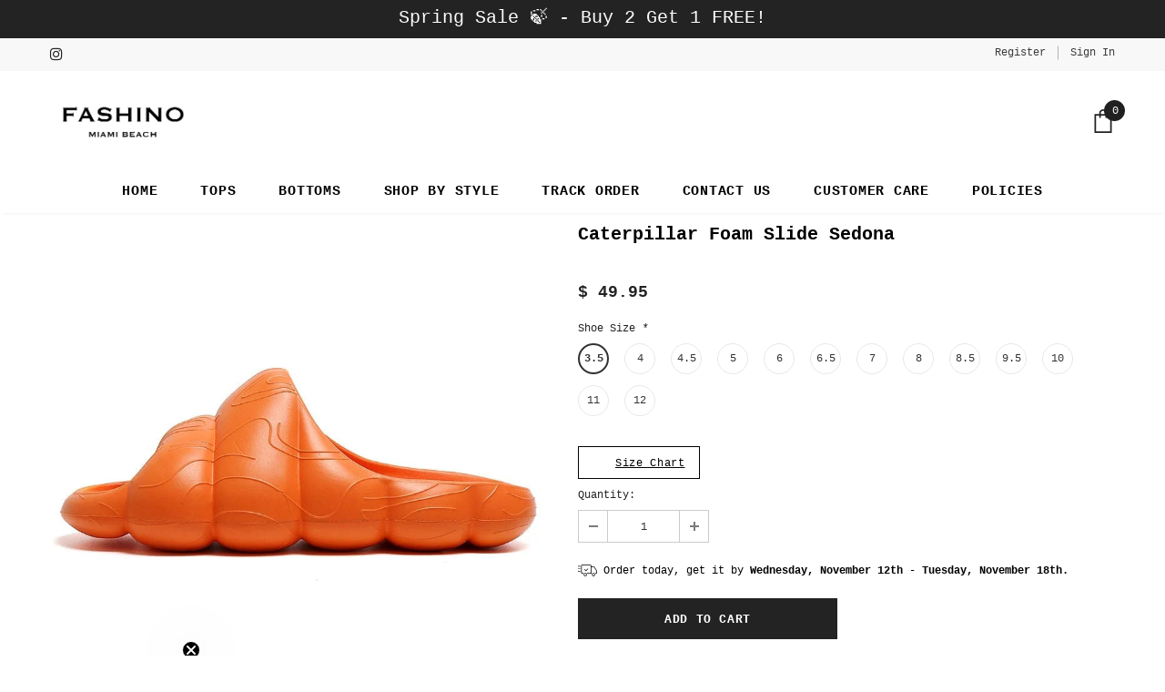

--- FILE ---
content_type: text/html; charset=utf-8
request_url: https://fashino.co/products/caterpillar-foam-slide-sedona
body_size: 52046
content:
<!doctype html>
<html xmlns="http://www.w3.org/1999/xhtml" lang="en">
  <head>  <script>var _listeners=[];EventTarget.prototype.addEventListenerBase=EventTarget.prototype.addEventListener,EventTarget.prototype.addEventListener=function(e,t,p){_listeners.push({target:this,type:e,listener:t}),this.addEventListenerBase(e,t,p)},EventTarget.prototype.removeEventListeners=function(e){for(var t=0;t!=_listeners.length;t++){var r=_listeners[t],n=r.target,s=r.type,i=r.listener;n==this&&s==e&&this.removeEventListener(s,i)}};</script><script type="text/worker" id="spdnworker">onmessage=function(e){var t=new Request("https://api.speedien.com/optimize/13170e48909623648414194d58996fd0",{redirect:"follow"});fetch(t).then(e=>e.text()).then(e=>{postMessage(e)})};</script>
<script type="text/javascript">var spdnx=new Worker("data:text/javascript;base64,"+btoa(document.getElementById("spdnworker").textContent));spdnx.onmessage=function(t){var e=document.createElement("script");e.type="text/javascript",e.textContent=t.data,document.head.appendChild(e)},spdnx.postMessage("init");</script>
<script type="text/javascript" data-spdn="1">
const observer=new MutationObserver(mutations=>{mutations.forEach(({addedNodes})=>{addedNodes.forEach(node=>{
if(node.tagName==='SCRIPT'&&node.innerHTML.includes('asyncLoad')){node.type='text/spdnscript'}
if(node.nodeType===1&&node.tagName==='SCRIPT'&&node.innerHTML.includes('recaptcha')){node.type='text/spdnscript'}
if(node.nodeType===1&&node.tagName==='SCRIPT'&&node.innerHTML.includes('facebook.net')){node.type='text/spdnscript'}
if(node.nodeType===1&&node.tagName==='SCRIPT'&&node.innerHTML.includes('gtag')){node.type='text/spdnscript'}
if(node.nodeType===1&&node.tagName==='SCRIPT'&&node.innerHTML.includes('getelevar')){node.type='text/spdnscript'}
if(node.nodeType===1&&node.tagName==='SCRIPT'&&node.innerHTML.includes('trackifyx.redretarget.com')){node.type='text/spdnscript'}
if(node.nodeType===1&&node.tagName==='SCRIPT'&&node.innerHTML.includes('ar.cdnhub.co')){node.type='text/spdnscript'}
if(node.nodeType===1&&node.tagName==='SCRIPT'&&node.innerHTML.includes('getelevar.com')){node.type='text/spdnscript'}
if(node.nodeType===1&&node.tagName==='SCRIPT'&&node.innerHTML.includes('tagmanager')){node.type='text/spdnscript'}
if(node.nodeType===1&&node.tagName==='SCRIPT'&&node.innerHTML.includes('gtm')){node.type='text/spdnscript'}
if(node.nodeType===1&&node.tagName==='SCRIPT'&&node.src.includes('googlet')){node.type='text/spdnscript'}
if(node.tagName==='SCRIPT'&&node.className=='analytics'){node.type='text/spdnscript'}  })})})
var ua = navigator.userAgent.toLowerCase();if ((ua.indexOf('chrome') > -1 || ua.indexOf('firefox') > -1) && window.location.href.indexOf("no-optimization") === -1) {observer.observe(document.documentElement,{childList:true,subtree:true})}</script> 
    <p style="disply:none;background-color:white;margin-bottom:0px;margin-top:0px;color:black;">.</p>
<script>
window.KiwiSizing = window.KiwiSizing === undefined ? {} : window.KiwiSizing;
KiwiSizing.shop = "ifashinoco.myshopify.com";


KiwiSizing.data = {
  collections: "237680754851,221075341475,415941558502,237688193187,237688160419,237687636131,218612170915,225788362915",
  tags: "yeezy",
  product: "7871618121958",
  vendor: "Fashino",
  type: "",
  title: "Caterpillar Foam Slide Sedona",
  images: ["\/\/fashino.co\/cdn\/shop\/products\/S409d2a629bd941f58bfa4aeb44dd6eb4V.jpg?v=1657484694","\/\/fashino.co\/cdn\/shop\/products\/S972e6afedfc849aab212951be6289eb15.jpg?v=1657484694","\/\/fashino.co\/cdn\/shop\/products\/Sb45a3cb2c9ff485ea54294829240ea77t.jpg?v=1657484497","\/\/fashino.co\/cdn\/shop\/products\/S4c3eae532f2f411cabc51f9e99cf86eaA.jpg?v=1657484473","\/\/fashino.co\/cdn\/shop\/products\/S1cd0669a103046d5b12face18f61dcccn.jpg?v=1657484490"],
  options: [{"name":"Shoe Size","position":1,"values":["3.5","4","4.5","5","6","6.5","7","8","8.5","9.5","10","11","12"]}],
  variants: [{"id":43106822062310,"title":"3.5","option1":"3.5","option2":null,"option3":null,"sku":"3256803805163440-Orange-39-40","requires_shipping":true,"taxable":false,"featured_image":{"id":37937950884070,"product_id":7871618121958,"position":1,"created_at":"2022-07-10T16:17:57-04:00","updated_at":"2022-07-10T16:24:54-04:00","alt":null,"width":800,"height":800,"src":"\/\/fashino.co\/cdn\/shop\/products\/S409d2a629bd941f58bfa4aeb44dd6eb4V.jpg?v=1657484694","variant_ids":[43106822062310,43106822095078,43106822127846,43106822160614,43106827862246,43106827895014,43106827927782,43106827993318,43106828026086,43106828058854,43106828091622,43106828124390,43106828157158]},"available":true,"name":"Caterpillar Foam Slide Sedona - 3.5","public_title":"3.5","options":["3.5"],"price":4995,"weight":0,"compare_at_price":4995,"inventory_management":"shopify","barcode":null,"featured_media":{"alt":null,"id":30510411710694,"position":1,"preview_image":{"aspect_ratio":1.0,"height":800,"width":800,"src":"\/\/fashino.co\/cdn\/shop\/products\/S409d2a629bd941f58bfa4aeb44dd6eb4V.jpg?v=1657484694"}},"requires_selling_plan":false,"selling_plan_allocations":[]},{"id":43106822095078,"title":"4","option1":"4","option2":null,"option3":null,"sku":"3256803805163440-Orange-41-42","requires_shipping":true,"taxable":false,"featured_image":{"id":37937950884070,"product_id":7871618121958,"position":1,"created_at":"2022-07-10T16:17:57-04:00","updated_at":"2022-07-10T16:24:54-04:00","alt":null,"width":800,"height":800,"src":"\/\/fashino.co\/cdn\/shop\/products\/S409d2a629bd941f58bfa4aeb44dd6eb4V.jpg?v=1657484694","variant_ids":[43106822062310,43106822095078,43106822127846,43106822160614,43106827862246,43106827895014,43106827927782,43106827993318,43106828026086,43106828058854,43106828091622,43106828124390,43106828157158]},"available":true,"name":"Caterpillar Foam Slide Sedona - 4","public_title":"4","options":["4"],"price":4995,"weight":0,"compare_at_price":4995,"inventory_management":"shopify","barcode":null,"featured_media":{"alt":null,"id":30510411710694,"position":1,"preview_image":{"aspect_ratio":1.0,"height":800,"width":800,"src":"\/\/fashino.co\/cdn\/shop\/products\/S409d2a629bd941f58bfa4aeb44dd6eb4V.jpg?v=1657484694"}},"requires_selling_plan":false,"selling_plan_allocations":[]},{"id":43106822127846,"title":"4.5","option1":"4.5","option2":null,"option3":null,"sku":"3256803805163440-Orange-43-44","requires_shipping":true,"taxable":false,"featured_image":{"id":37937950884070,"product_id":7871618121958,"position":1,"created_at":"2022-07-10T16:17:57-04:00","updated_at":"2022-07-10T16:24:54-04:00","alt":null,"width":800,"height":800,"src":"\/\/fashino.co\/cdn\/shop\/products\/S409d2a629bd941f58bfa4aeb44dd6eb4V.jpg?v=1657484694","variant_ids":[43106822062310,43106822095078,43106822127846,43106822160614,43106827862246,43106827895014,43106827927782,43106827993318,43106828026086,43106828058854,43106828091622,43106828124390,43106828157158]},"available":true,"name":"Caterpillar Foam Slide Sedona - 4.5","public_title":"4.5","options":["4.5"],"price":4995,"weight":0,"compare_at_price":4995,"inventory_management":"shopify","barcode":null,"featured_media":{"alt":null,"id":30510411710694,"position":1,"preview_image":{"aspect_ratio":1.0,"height":800,"width":800,"src":"\/\/fashino.co\/cdn\/shop\/products\/S409d2a629bd941f58bfa4aeb44dd6eb4V.jpg?v=1657484694"}},"requires_selling_plan":false,"selling_plan_allocations":[]},{"id":43106822160614,"title":"5","option1":"5","option2":null,"option3":null,"sku":"3256803805163440-Orange-45-46","requires_shipping":true,"taxable":false,"featured_image":{"id":37937950884070,"product_id":7871618121958,"position":1,"created_at":"2022-07-10T16:17:57-04:00","updated_at":"2022-07-10T16:24:54-04:00","alt":null,"width":800,"height":800,"src":"\/\/fashino.co\/cdn\/shop\/products\/S409d2a629bd941f58bfa4aeb44dd6eb4V.jpg?v=1657484694","variant_ids":[43106822062310,43106822095078,43106822127846,43106822160614,43106827862246,43106827895014,43106827927782,43106827993318,43106828026086,43106828058854,43106828091622,43106828124390,43106828157158]},"available":true,"name":"Caterpillar Foam Slide Sedona - 5","public_title":"5","options":["5"],"price":4995,"weight":0,"compare_at_price":4995,"inventory_management":"shopify","barcode":null,"featured_media":{"alt":null,"id":30510411710694,"position":1,"preview_image":{"aspect_ratio":1.0,"height":800,"width":800,"src":"\/\/fashino.co\/cdn\/shop\/products\/S409d2a629bd941f58bfa4aeb44dd6eb4V.jpg?v=1657484694"}},"requires_selling_plan":false,"selling_plan_allocations":[]},{"id":43106827862246,"title":"6","option1":"6","option2":null,"option3":null,"sku":"32568038051634401","requires_shipping":true,"taxable":false,"featured_image":{"id":37937950884070,"product_id":7871618121958,"position":1,"created_at":"2022-07-10T16:17:57-04:00","updated_at":"2022-07-10T16:24:54-04:00","alt":null,"width":800,"height":800,"src":"\/\/fashino.co\/cdn\/shop\/products\/S409d2a629bd941f58bfa4aeb44dd6eb4V.jpg?v=1657484694","variant_ids":[43106822062310,43106822095078,43106822127846,43106822160614,43106827862246,43106827895014,43106827927782,43106827993318,43106828026086,43106828058854,43106828091622,43106828124390,43106828157158]},"available":true,"name":"Caterpillar Foam Slide Sedona - 6","public_title":"6","options":["6"],"price":4995,"weight":0,"compare_at_price":4995,"inventory_management":"shopify","barcode":null,"featured_media":{"alt":null,"id":30510411710694,"position":1,"preview_image":{"aspect_ratio":1.0,"height":800,"width":800,"src":"\/\/fashino.co\/cdn\/shop\/products\/S409d2a629bd941f58bfa4aeb44dd6eb4V.jpg?v=1657484694"}},"requires_selling_plan":false,"selling_plan_allocations":[]},{"id":43106827895014,"title":"6.5","option1":"6.5","option2":null,"option3":null,"sku":"32568038051634402","requires_shipping":true,"taxable":false,"featured_image":{"id":37937950884070,"product_id":7871618121958,"position":1,"created_at":"2022-07-10T16:17:57-04:00","updated_at":"2022-07-10T16:24:54-04:00","alt":null,"width":800,"height":800,"src":"\/\/fashino.co\/cdn\/shop\/products\/S409d2a629bd941f58bfa4aeb44dd6eb4V.jpg?v=1657484694","variant_ids":[43106822062310,43106822095078,43106822127846,43106822160614,43106827862246,43106827895014,43106827927782,43106827993318,43106828026086,43106828058854,43106828091622,43106828124390,43106828157158]},"available":true,"name":"Caterpillar Foam Slide Sedona - 6.5","public_title":"6.5","options":["6.5"],"price":4995,"weight":0,"compare_at_price":4995,"inventory_management":"shopify","barcode":null,"featured_media":{"alt":null,"id":30510411710694,"position":1,"preview_image":{"aspect_ratio":1.0,"height":800,"width":800,"src":"\/\/fashino.co\/cdn\/shop\/products\/S409d2a629bd941f58bfa4aeb44dd6eb4V.jpg?v=1657484694"}},"requires_selling_plan":false,"selling_plan_allocations":[]},{"id":43106827927782,"title":"7","option1":"7","option2":null,"option3":null,"sku":"32568038051634403","requires_shipping":true,"taxable":false,"featured_image":{"id":37937950884070,"product_id":7871618121958,"position":1,"created_at":"2022-07-10T16:17:57-04:00","updated_at":"2022-07-10T16:24:54-04:00","alt":null,"width":800,"height":800,"src":"\/\/fashino.co\/cdn\/shop\/products\/S409d2a629bd941f58bfa4aeb44dd6eb4V.jpg?v=1657484694","variant_ids":[43106822062310,43106822095078,43106822127846,43106822160614,43106827862246,43106827895014,43106827927782,43106827993318,43106828026086,43106828058854,43106828091622,43106828124390,43106828157158]},"available":true,"name":"Caterpillar Foam Slide Sedona - 7","public_title":"7","options":["7"],"price":4995,"weight":0,"compare_at_price":4995,"inventory_management":"shopify","barcode":null,"featured_media":{"alt":null,"id":30510411710694,"position":1,"preview_image":{"aspect_ratio":1.0,"height":800,"width":800,"src":"\/\/fashino.co\/cdn\/shop\/products\/S409d2a629bd941f58bfa4aeb44dd6eb4V.jpg?v=1657484694"}},"requires_selling_plan":false,"selling_plan_allocations":[]},{"id":43106827993318,"title":"8","option1":"8","option2":null,"option3":null,"sku":"32568038051634404","requires_shipping":true,"taxable":false,"featured_image":{"id":37937950884070,"product_id":7871618121958,"position":1,"created_at":"2022-07-10T16:17:57-04:00","updated_at":"2022-07-10T16:24:54-04:00","alt":null,"width":800,"height":800,"src":"\/\/fashino.co\/cdn\/shop\/products\/S409d2a629bd941f58bfa4aeb44dd6eb4V.jpg?v=1657484694","variant_ids":[43106822062310,43106822095078,43106822127846,43106822160614,43106827862246,43106827895014,43106827927782,43106827993318,43106828026086,43106828058854,43106828091622,43106828124390,43106828157158]},"available":true,"name":"Caterpillar Foam Slide Sedona - 8","public_title":"8","options":["8"],"price":4995,"weight":0,"compare_at_price":4995,"inventory_management":"shopify","barcode":null,"featured_media":{"alt":null,"id":30510411710694,"position":1,"preview_image":{"aspect_ratio":1.0,"height":800,"width":800,"src":"\/\/fashino.co\/cdn\/shop\/products\/S409d2a629bd941f58bfa4aeb44dd6eb4V.jpg?v=1657484694"}},"requires_selling_plan":false,"selling_plan_allocations":[]},{"id":43106828026086,"title":"8.5","option1":"8.5","option2":null,"option3":null,"sku":"32568038051634405","requires_shipping":true,"taxable":false,"featured_image":{"id":37937950884070,"product_id":7871618121958,"position":1,"created_at":"2022-07-10T16:17:57-04:00","updated_at":"2022-07-10T16:24:54-04:00","alt":null,"width":800,"height":800,"src":"\/\/fashino.co\/cdn\/shop\/products\/S409d2a629bd941f58bfa4aeb44dd6eb4V.jpg?v=1657484694","variant_ids":[43106822062310,43106822095078,43106822127846,43106822160614,43106827862246,43106827895014,43106827927782,43106827993318,43106828026086,43106828058854,43106828091622,43106828124390,43106828157158]},"available":true,"name":"Caterpillar Foam Slide Sedona - 8.5","public_title":"8.5","options":["8.5"],"price":4995,"weight":0,"compare_at_price":4995,"inventory_management":"shopify","barcode":null,"featured_media":{"alt":null,"id":30510411710694,"position":1,"preview_image":{"aspect_ratio":1.0,"height":800,"width":800,"src":"\/\/fashino.co\/cdn\/shop\/products\/S409d2a629bd941f58bfa4aeb44dd6eb4V.jpg?v=1657484694"}},"requires_selling_plan":false,"selling_plan_allocations":[]},{"id":43106828058854,"title":"9.5","option1":"9.5","option2":null,"option3":null,"sku":"32568038051634406","requires_shipping":true,"taxable":false,"featured_image":{"id":37937950884070,"product_id":7871618121958,"position":1,"created_at":"2022-07-10T16:17:57-04:00","updated_at":"2022-07-10T16:24:54-04:00","alt":null,"width":800,"height":800,"src":"\/\/fashino.co\/cdn\/shop\/products\/S409d2a629bd941f58bfa4aeb44dd6eb4V.jpg?v=1657484694","variant_ids":[43106822062310,43106822095078,43106822127846,43106822160614,43106827862246,43106827895014,43106827927782,43106827993318,43106828026086,43106828058854,43106828091622,43106828124390,43106828157158]},"available":true,"name":"Caterpillar Foam Slide Sedona - 9.5","public_title":"9.5","options":["9.5"],"price":4995,"weight":0,"compare_at_price":4995,"inventory_management":"shopify","barcode":null,"featured_media":{"alt":null,"id":30510411710694,"position":1,"preview_image":{"aspect_ratio":1.0,"height":800,"width":800,"src":"\/\/fashino.co\/cdn\/shop\/products\/S409d2a629bd941f58bfa4aeb44dd6eb4V.jpg?v=1657484694"}},"requires_selling_plan":false,"selling_plan_allocations":[]},{"id":43106828091622,"title":"10","option1":"10","option2":null,"option3":null,"sku":"32568038051634407","requires_shipping":true,"taxable":false,"featured_image":{"id":37937950884070,"product_id":7871618121958,"position":1,"created_at":"2022-07-10T16:17:57-04:00","updated_at":"2022-07-10T16:24:54-04:00","alt":null,"width":800,"height":800,"src":"\/\/fashino.co\/cdn\/shop\/products\/S409d2a629bd941f58bfa4aeb44dd6eb4V.jpg?v=1657484694","variant_ids":[43106822062310,43106822095078,43106822127846,43106822160614,43106827862246,43106827895014,43106827927782,43106827993318,43106828026086,43106828058854,43106828091622,43106828124390,43106828157158]},"available":true,"name":"Caterpillar Foam Slide Sedona - 10","public_title":"10","options":["10"],"price":4995,"weight":0,"compare_at_price":4995,"inventory_management":"shopify","barcode":null,"featured_media":{"alt":null,"id":30510411710694,"position":1,"preview_image":{"aspect_ratio":1.0,"height":800,"width":800,"src":"\/\/fashino.co\/cdn\/shop\/products\/S409d2a629bd941f58bfa4aeb44dd6eb4V.jpg?v=1657484694"}},"requires_selling_plan":false,"selling_plan_allocations":[]},{"id":43106828124390,"title":"11","option1":"11","option2":null,"option3":null,"sku":"32568038051634408","requires_shipping":true,"taxable":false,"featured_image":{"id":37937950884070,"product_id":7871618121958,"position":1,"created_at":"2022-07-10T16:17:57-04:00","updated_at":"2022-07-10T16:24:54-04:00","alt":null,"width":800,"height":800,"src":"\/\/fashino.co\/cdn\/shop\/products\/S409d2a629bd941f58bfa4aeb44dd6eb4V.jpg?v=1657484694","variant_ids":[43106822062310,43106822095078,43106822127846,43106822160614,43106827862246,43106827895014,43106827927782,43106827993318,43106828026086,43106828058854,43106828091622,43106828124390,43106828157158]},"available":true,"name":"Caterpillar Foam Slide Sedona - 11","public_title":"11","options":["11"],"price":4995,"weight":0,"compare_at_price":4995,"inventory_management":"shopify","barcode":null,"featured_media":{"alt":null,"id":30510411710694,"position":1,"preview_image":{"aspect_ratio":1.0,"height":800,"width":800,"src":"\/\/fashino.co\/cdn\/shop\/products\/S409d2a629bd941f58bfa4aeb44dd6eb4V.jpg?v=1657484694"}},"requires_selling_plan":false,"selling_plan_allocations":[]},{"id":43106828157158,"title":"12","option1":"12","option2":null,"option3":null,"sku":"32568038051634409","requires_shipping":true,"taxable":false,"featured_image":{"id":37937950884070,"product_id":7871618121958,"position":1,"created_at":"2022-07-10T16:17:57-04:00","updated_at":"2022-07-10T16:24:54-04:00","alt":null,"width":800,"height":800,"src":"\/\/fashino.co\/cdn\/shop\/products\/S409d2a629bd941f58bfa4aeb44dd6eb4V.jpg?v=1657484694","variant_ids":[43106822062310,43106822095078,43106822127846,43106822160614,43106827862246,43106827895014,43106827927782,43106827993318,43106828026086,43106828058854,43106828091622,43106828124390,43106828157158]},"available":true,"name":"Caterpillar Foam Slide Sedona - 12","public_title":"12","options":["12"],"price":4995,"weight":0,"compare_at_price":4995,"inventory_management":"shopify","barcode":null,"featured_media":{"alt":null,"id":30510411710694,"position":1,"preview_image":{"aspect_ratio":1.0,"height":800,"width":800,"src":"\/\/fashino.co\/cdn\/shop\/products\/S409d2a629bd941f58bfa4aeb44dd6eb4V.jpg?v=1657484694"}},"requires_selling_plan":false,"selling_plan_allocations":[]}],
};

</script>
<style>
@media screen and (min-width: 769px) {
  .desktop-hide {
    display:none;
  }
.nav-search {
    display: none !important;
}
}
@media screen and (max-width: 768px) {
  .mobile-hide {
    display:none;
  }

}
</style>
  <meta charset="utf-8">
<meta name="viewport" content="width=device-width, initial-scale=1.0">
<meta http-equiv="Content-Type" content="text/html; charset=utf-8">
<meta http-equiv="X-UA-Compatible" content="IE=edge,chrome=1">
<title></title>   
  
  <link rel="dns-prefetch" href="//cdn.shopify.com">
  <link rel="dns-prefetch" href="//v.shopify.com">
  <link rel="dns-prefetch" href="//fonts.shopifycdn.com">
  <link rel="dns-prefetch" href="//fonts.googleapis.com">
  <link rel="dns-prefetch" href="//www.google-analytics.com">
  <link rel="dns-prefetch" href="//cdnjs.cloudflare.com">
  <link rel="dns-prefetch" href="//googletagmanager.com">
   <link rel="dns-prefetch" href="//facebook.com">
 

  <!-- Basic page needs ================================================== -->
  <meta name="msvalidate.01" content="BB11C4CCBC2CD4D8225626956529B1C8" />
  <meta charset="utf-8">
  <meta http-equiv="X-UA-Compatible" content="IE=edge,chrome=1">
	
  <!-- Title and description ================================================== -->

  <!-- Product meta ================================================== -->
  

  <meta property="og:url" content="https://fashino.co/products/caterpillar-foam-slide-sedona">
  <meta property="og:site_name" content="Fashino">
  <!-- /snippets/twitter-card.liquid -->





  <meta name="twitter:card" content="product">
  <meta name="twitter:title" content="Caterpillar Foam Slide Sedona">
  <meta name="twitter:description" content="The Caterpillar Foam Slide &quot;Sedona&quot; is an extra breezy footwear option for the warmer months of the year. Sporting a clean, minimalist appearance, the foam slide features a lightweight EVA foam construction for superior durability while remaining comfortable for all-day use. A large mid foot arch stabilizes the foot while a ridged outsole provides plenty of grip on slippery surfaces. You truly can&#39;t miss out on this iconic, eye-catching piece. Try it at home for 30 days and if you don’t like it, return it for your money back. No questions asked.

Durable support &amp;amp; comfort for all day use. 
Slip-on construction.
Classic-look slides.
Fits true to size.  

Made In United States.">
  <meta name="twitter:image" content="https://fashino.co/cdn/shop/products/S409d2a629bd941f58bfa4aeb44dd6eb4V_medium.jpg?v=1657484694">
  <meta name="twitter:image:width" content="240">
  <meta name="twitter:image:height" content="240">
  <meta name="twitter:label1" content="Price">
  <meta name="twitter:data1" content="$ 49.95 USD">
  
  <meta name="twitter:label2" content="Brand">
  <meta name="twitter:data2" content="Fashino">
  



  <!-- Helpers ================================================== -->
  <link rel="canonical" href="https://fashino.co/products/caterpillar-foam-slide-sedona">
  <meta name="viewport" content="width=device-width, initial-scale=1, maximum-scale=1, user-scalable=0, minimal-ui">
  
  <!-- Favicon -->
  
  <link rel="shortcut icon" href="//fashino.co/cdn/shop/files/Fashino-logo_a475e691-683e-47b3_32x32.png?v=1737760056" type="image/png">
  
 
   <!-- fonts -->
  
  

  
  <!-- Styles -->
  <link href="//fashino.co/cdn/shop/t/36/assets/vendor.min.css?v=16313237669423149571741452332" rel="stylesheet" type="text/css" media="all" />
<link href="//fashino.co/cdn/shop/t/36/assets/theme-styles.scss.css?v=37172779844006873831741452332" rel="stylesheet" type="text/css" media="all" />
<link href="//fashino.co/cdn/shop/t/36/assets/theme-styles-responsive.scss.css?v=170022668951518037711741452332" rel="stylesheet" type="text/css" media="all" />
  
   <!-- Scripts -->
  <script src="//fashino.co/cdn/shop/t/36/assets/jquery.min.js?v=56888366816115934351741452332" type="text/javascript"></script>
<script src="//fashino.co/cdn/shop/t/36/assets/jquery-cookie.min.js?v=72365755745404048181741452332" type="text/javascript"></script>

<script>
    window.ajax_cart = "none";
    window.money_format = "<span class=money>$ {{amount}}</span>";//"<span class=money>$ {{amount}} USD</span>";
    window.shop_currency = "USD";
    window.show_multiple_currencies = false;
    window.use_color_swatch = true;
    window.color_swatch_style = "variant";
    window.enable_sidebar_multiple_choice = true;
    window.file_url = "//fashino.co/cdn/shop/files/?15728";
    window.asset_url = "";
    
    window.inventory_text = {
        in_stock: "In stock",
        many_in_stock: "Many in stock",
        out_of_stock: "Out of stock",
        add_to_cart: "Add to Cart",
        add_all_to_cart: "Add all to Cart",
        sold_out: "Sold Out",
        select_options : "Select options",
        unavailable: "Unavailable",
        no_more_product: "No more product",
        show_options: "Show Variants",
        hide_options: "Hide Variants",
        adding : "Adding",
        thank_you : "Thank You",
        add_more : "Add More",
        cart_feedback : "Added",
        add_wishlist : "Add to Wish List",
        remove_wishlist : "Remove Wish List",
        previous: "Prev",
        next: "Next"
    };
    
    window.multi_lang = false;
    window.infinity_scroll_feature = true;
    window.newsletter_popup = false;  
</script>


<script src="//fashino.co/cdn/shop/t/36/assets/lang2.js?v=169856270358275042541741452332" type="text/javascript"></script>

<script>
    var translator = {
        current_lang : $.cookie('language'),
        
        init: function() {
            translator.updateStyling();
            translator.updateInventoryText();  		
        },
        
        updateStyling: function() {
            var style;

            if (translator.isLang2()) {
                style = "<style>*[data-translate] {visibility:hidden} .lang1 {display:none}</style>";          
            }
            else {
                style = "<style>*[data-translate] {visibility:visible} .lang2 {display:none}</style>";
            };

            $('head').append(style);
        },
        
        updateLangSwitcher: function() {
            if (translator.isLang2()) {
                $('#lang-switcher [data-value="1"]').removeClass('active');
                $('#lang-switcher [data-value="2"]').addClass('active');        
            }
        },
        
        getTextToTranslate: function(selector) {
            var result = window.lang2;
            
            //check if there is parameter
            var params;
            
            if (selector.indexOf("|") > 0) {
                var devideList = selector.split("|");
                
                selector = devideList[0];
                params = devideList[1].split(",");
            }

            var selectorArr = selector.split('.');
            
            if (selectorArr) {
                for (var i = 0; i < selectorArr.length; i++) {
                    result = result[selectorArr[i]];
                }
            }
            else {
                result = result[selector];
            };

            //check if result is object, case one and other
            if (result && result.one && result.other) {
                var countEqual1 = true;

                for (var i = 0; i < params.length; i++) {
                    if (params[i].indexOf("count") >= 0) {
                        variables = params[i].split(":");

                        if (variables.length>1) {
                            var count = variables[1];
                            if (count > 1) {
                                countEqual1 = false;
                            }
                        }
                    }
                }

                if (countEqual1) {
                    result = result.one;
                } else {
                    result = result.other;
                };
            }

            //replace params
            
            if (params && params.length>0) {
                result = result.replace(/{{\s*/g, "{{");
                result = result.replace(/\s*}}/g, "}}");
                
                for (var i = 0; i < params.length; i++) {
                    variables = params[i].split(":");
                    if (variables.length>1) {
                        result = result.replace("{{"+variables[0]+"}}", variables[1]);
                    }          
                }
            }
            

            return result;
        },
                                        
        isLang2: function() {
            return translator.current_lang && translator.current_lang == 2;
        },
        
        updateInventoryText: function() {
            if (translator.isLang2()) {
                window.inventory_text = {
                    in_stock: window.lang2.products.product.in_stock,
                    many_in_stock: window.lang2.products.product.many_in_stock,
                    out_of_stock: window.lang2.products.product.out_of_stock,
                    add_to_cart: window.lang2.products.product.add_to_cart,
                    add_all_to_cart: window.lang2.products.product.add_all_to_cart,
                    sold_out: window.lang2.products.product.sold_out,
                    unavailable: window.lang2.products.product.unavailable,
                    no_more_product: window.lang2.collections.general.no_more_product,
                    select_options: window.lang2.products.product.select_options,
                    hide_options: window.lang2.products.product.hide_options,
                    show_options: window.lang2.products.product.show_options,
                    adding: window.lang2.products.product.adding,
                    thank_you: window.lang2.products.product.thank_you,
                    add_more: window.lang2.products.product.add_more,
                    cart_feedback: window.lang2.products.product.cart_feedback,
                    add_wishlist: window.lang2.wishlist.general.add_to_wishlist,
                    remove_wishlist: window.lang2.wishlist.general.remove_wishlist,
                    previous: window.lang2.collections.toolbar.previous,
                    next: window.lang2.collections.toolbar.next
                };
            }
        },
        
        doTranslate: function(blockSelector) {
            if (translator.isLang2()) {
                $(blockSelector + " [data-translate]").each(function(e) {          
                    var item = jQuery(this);
                    var selector = item.attr("data-translate");
                    var text = translator.getTextToTranslate(selector);
                    
                    //translate only title
                    if (item.attr("translate-item")) {
                        var attribute = item.attr("translate-item");
                        if (attribute == 'blog-date-author') {
                            item.html(text);
                        }
                        else if (attribute!="") {            
                            item.attr(attribute,text);
                        };
                    }
                    else if (item.is("input")) {
                        item.val(text);
                    }
                    else {
                        item.html(text);
                    };
                    
                    item.css("visibility","visible");
                    
                    $('#lang-switcher [data-value="1"]').removeClass('active');
                    $('#lang-switcher [data-value="2"]').addClass('active');          
                });
            }
        }   
    };
            
    translator.init();
            
    $(document).ready(function() {    
        $('#lang-switcher [data-value]').on('click', function(e) {
        e.preventDefault();
        
        if($(this).hasClass('active')){
            return false;
        }
        
        var value = $(this).data('value');
        
        $.cookie('language', value, {expires:10, path:'/'});
            location.reload();
        });    
        
        translator.doTranslate('body');    
    });
</script>


  <!-- Header hook for plugins ================================ -->
   
 









 
<script>window.performance && window.performance.mark && window.performance.mark('shopify.content_for_header.start');</script><meta id="shopify-digital-wallet" name="shopify-digital-wallet" content="/43840864419/digital_wallets/dialog">
<meta name="shopify-checkout-api-token" content="a6bad5e4d7074f8b0d5f4c1637aeb2c2">
<meta id="in-context-paypal-metadata" data-shop-id="43840864419" data-venmo-supported="true" data-environment="production" data-locale="en_US" data-paypal-v4="true" data-currency="USD">
<link rel="alternate" type="application/json+oembed" href="https://fashino.co/products/caterpillar-foam-slide-sedona.oembed">
<script async="async" data-src="/checkouts/internal/preloads.js?locale=en-US"></script>
<script id="shopify-features" type="application/json">{"accessToken":"a6bad5e4d7074f8b0d5f4c1637aeb2c2","betas":["rich-media-storefront-analytics"],"domain":"fashino.co","predictiveSearch":true,"shopId":43840864419,"locale":"en"}</script>
<script>var Shopify = Shopify || {};
Shopify.shop = "ifashinoco.myshopify.com";
Shopify.locale = "en";
Shopify.currency = {"active":"USD","rate":"1.0"};
Shopify.country = "US";
Shopify.theme = {"name":"recent | working","id":147822805222,"schema_name":"Ella","schema_version":"3.0.0","theme_store_id":null,"role":"main"};
Shopify.theme.handle = "null";
Shopify.theme.style = {"id":null,"handle":null};
Shopify.cdnHost = "fashino.co/cdn";
Shopify.routes = Shopify.routes || {};
Shopify.routes.root = "/";</script>
<script type="module">!function(o){(o.Shopify=o.Shopify||{}).modules=!0}(window);</script>
<script>!function(o){function n(){var o=[];function n(){o.push(Array.prototype.slice.apply(arguments))}return n.q=o,n}var t=o.Shopify=o.Shopify||{};t.loadFeatures=n(),t.autoloadFeatures=n()}(window);</script>
<script id="shop-js-analytics" type="application/json">{"pageType":"product"}</script>
<script defer="defer" async type="module" data-src="//fashino.co/cdn/shopifycloud/shop-js/modules/v2/client.init-shop-cart-sync_Bc8-qrdt.en.esm.js"></script>
<script defer="defer" async type="module" data-src="//fashino.co/cdn/shopifycloud/shop-js/modules/v2/chunk.common_CmNk3qlo.esm.js"></script>
<script type="module">
  await import("//fashino.co/cdn/shopifycloud/shop-js/modules/v2/client.init-shop-cart-sync_Bc8-qrdt.en.esm.js");
await import("//fashino.co/cdn/shopifycloud/shop-js/modules/v2/chunk.common_CmNk3qlo.esm.js");

  window.Shopify.SignInWithShop?.initShopCartSync?.({"fedCMEnabled":true,"windoidEnabled":true});

</script>
<script>(function() {
  var isLoaded = false;
  function asyncLoad() {
    if (isLoaded) return;
    isLoaded = true;
    var urls = ["https:\/\/loox.io\/widget\/4yG5t0lXet\/loox.1595543401844.js?shop=ifashinoco.myshopify.com","https:\/\/app.kiwisizing.com\/web\/js\/dist\/kiwiSizing\/plugin\/SizingPlugin.prod.js?v=327\u0026shop=ifashinoco.myshopify.com","\/\/d1liekpayvooaz.cloudfront.net\/apps\/coin\/coin.js?shop=ifashinoco.myshopify.com","https:\/\/reconvert-cdn.com\/assets\/js\/store_reconvert_node.js?v=2\u0026scid=Njk2MzI4ZTA5ZmFlMzJlNDNmZmE5M2U5MDkyZjc3NGUuMzdlYjA0ODkyYWI4YmE1MjZjNzIxMDExMDA4MWQ1ZDA=\u0026shop=ifashinoco.myshopify.com","https:\/\/widgets.automizely.com\/aftership\/gmv.js?organization_id=c44a7462593e4d4c9e5cd8ecbce7cca4\u0026shop=ifashinoco.myshopify.com","https:\/\/intg.snapchat.com\/shopify\/shopify-scevent-init.js?id=956083df-c413-4d0e-8d46-73a6435c47b0\u0026shop=ifashinoco.myshopify.com","https:\/\/api.fastbundle.co\/scripts\/src.js?shop=ifashinoco.myshopify.com","https:\/\/api.fastbundle.co\/scripts\/script_tag.js?shop=ifashinoco.myshopify.com","https:\/\/d2badvwg0mti9p.cloudfront.net\/script.js?shop=ifashinoco.myshopify.com\u0026shop=ifashinoco.myshopify.com"];
    for (var i = 0; i < urls.length; i++) {
      var s = document.createElement('script');
      s.type = 'text/javascript';
      s.async = true;
      s.src = urls[i];
      var x = document.getElementsByTagName('script')[0];
      x.parentNode.insertBefore(s, x);
    }
  };
  document.addEventListener('StartAsyncLoading',function(event){asyncLoad();});if(window.attachEvent) {
    window.attachEvent('onload', function(){});
  } else {
    window.addEventListener('load', function(){}, false);
  }
})();</script>
<script id="__st">var __st={"a":43840864419,"offset":-18000,"reqid":"5f2c607f-d801-4729-87ec-58910a978fe3-1762418099","pageurl":"fashino.co\/products\/caterpillar-foam-slide-sedona","u":"dd7366ff0b0f","p":"product","rtyp":"product","rid":7871618121958};</script>
<script>window.ShopifyPaypalV4VisibilityTracking = true;</script>
<script id="captcha-bootstrap">!function(){'use strict';const t='contact',e='account',n='new_comment',o=[[t,t],['blogs',n],['comments',n],[t,'customer']],c=[[e,'customer_login'],[e,'guest_login'],[e,'recover_customer_password'],[e,'create_customer']],r=t=>t.map((([t,e])=>`form[action*='/${t}']:not([data-nocaptcha='true']) input[name='form_type'][value='${e}']`)).join(','),a=t=>()=>t?[...document.querySelectorAll(t)].map((t=>t.form)):[];function s(){const t=[...o],e=r(t);return a(e)}const i='password',u='form_key',d=['recaptcha-v3-token','g-recaptcha-response','h-captcha-response',i],f=()=>{try{return window.sessionStorage}catch{return}},m='__shopify_v',_=t=>t.elements[u];function p(t,e,n=!1){try{const o=window.sessionStorage,c=JSON.parse(o.getItem(e)),{data:r}=function(t){const{data:e,action:n}=t;return t[m]||n?{data:e,action:n}:{data:t,action:n}}(c);for(const[e,n]of Object.entries(r))t.elements[e]&&(t.elements[e].value=n);n&&o.removeItem(e)}catch(o){console.error('form repopulation failed',{error:o})}}const l='form_type',E='cptcha';function T(t){t.dataset[E]=!0}const w=window,h=w.document,L='Shopify',v='ce_forms',y='captcha';let A=!1;((t,e)=>{const n=(g='f06e6c50-85a8-45c8-87d0-21a2b65856fe',I='https://cdn.shopify.com/shopifycloud/storefront-forms-hcaptcha/ce_storefront_forms_captcha_hcaptcha.v1.5.2.iife.js',D={infoText:'Protected by hCaptcha',privacyText:'Privacy',termsText:'Terms'},(t,e,n)=>{const o=w[L][v],c=o.bindForm;if(c)return c(t,g,e,D).then(n);var r;o.q.push([[t,g,e,D],n]),r=I,A||(h.body.append(Object.assign(h.createElement('script'),{id:'captcha-provider',async:!0,src:r})),A=!0)});var g,I,D;w[L]=w[L]||{},w[L][v]=w[L][v]||{},w[L][v].q=[],w[L][y]=w[L][y]||{},w[L][y].protect=function(t,e){n(t,void 0,e),T(t)},Object.freeze(w[L][y]),function(t,e,n,w,h,L){const[v,y,A,g]=function(t,e,n){const i=e?o:[],u=t?c:[],d=[...i,...u],f=r(d),m=r(i),_=r(d.filter((([t,e])=>n.includes(e))));return[a(f),a(m),a(_),s()]}(w,h,L),I=t=>{const e=t.target;return e instanceof HTMLFormElement?e:e&&e.form},D=t=>v().includes(t);t.addEventListener('submit',(t=>{const e=I(t);if(!e)return;const n=D(e)&&!e.dataset.hcaptchaBound&&!e.dataset.recaptchaBound,o=_(e),c=g().includes(e)&&(!o||!o.value);(n||c)&&t.preventDefault(),c&&!n&&(function(t){try{if(!f())return;!function(t){const e=f();if(!e)return;const n=_(t);if(!n)return;const o=n.value;o&&e.removeItem(o)}(t);const e=Array.from(Array(32),(()=>Math.random().toString(36)[2])).join('');!function(t,e){_(t)||t.append(Object.assign(document.createElement('input'),{type:'hidden',name:u})),t.elements[u].value=e}(t,e),function(t,e){const n=f();if(!n)return;const o=[...t.querySelectorAll(`input[type='${i}']`)].map((({name:t})=>t)),c=[...d,...o],r={};for(const[a,s]of new FormData(t).entries())c.includes(a)||(r[a]=s);n.setItem(e,JSON.stringify({[m]:1,action:t.action,data:r}))}(t,e)}catch(e){console.error('failed to persist form',e)}}(e),e.submit())}));const S=(t,e)=>{t&&!t.dataset[E]&&(n(t,e.some((e=>e===t))),T(t))};for(const o of['focusin','change'])t.addEventListener(o,(t=>{const e=I(t);D(e)&&S(e,y())}));const B=e.get('form_key'),M=e.get(l),P=B&&M;t.addEventListener('DOMContentLoaded',(()=>{const t=y();if(P)for(const e of t)e.elements[l].value===M&&p(e,B);[...new Set([...A(),...v().filter((t=>'true'===t.dataset.shopifyCaptcha))])].forEach((e=>S(e,t)))}))}(h,new URLSearchParams(w.location.search),n,t,e,['guest_login'])})(!0,!0)}();</script>
<script integrity="sha256-52AcMU7V7pcBOXWImdc/TAGTFKeNjmkeM1Pvks/DTgc=" data-source-attribution="shopify.loadfeatures" defer="defer" data-src="//fashino.co/cdn/shopifycloud/storefront/assets/storefront/load_feature-81c60534.js" crossorigin="anonymous"></script>
<script data-source-attribution="shopify.dynamic_checkout.dynamic.init">var Shopify=Shopify||{};Shopify.PaymentButton=Shopify.PaymentButton||{isStorefrontPortableWallets:!0,init:function(){window.Shopify.PaymentButton.init=function(){};var t=document.createElement("script");t.data-src="https://fashino.co/cdn/shopifycloud/portable-wallets/latest/portable-wallets.en.js",t.type="module",document.head.appendChild(t)}};
</script>
<script data-source-attribution="shopify.dynamic_checkout.buyer_consent">
  function portableWalletsHideBuyerConsent(e){var t=document.getElementById("shopify-buyer-consent"),n=document.getElementById("shopify-subscription-policy-button");t&&n&&(t.classList.add("hidden"),t.setAttribute("aria-hidden","true"),n.removeEventListener("click",e))}function portableWalletsShowBuyerConsent(e){var t=document.getElementById("shopify-buyer-consent"),n=document.getElementById("shopify-subscription-policy-button");t&&n&&(t.classList.remove("hidden"),t.removeAttribute("aria-hidden"),n.addEventListener("click",e))}window.Shopify?.PaymentButton&&(window.Shopify.PaymentButton.hideBuyerConsent=portableWalletsHideBuyerConsent,window.Shopify.PaymentButton.showBuyerConsent=portableWalletsShowBuyerConsent);
</script>
<script data-source-attribution="shopify.dynamic_checkout.cart.bootstrap">document.addEventListener("DOMContentLoaded",(function(){function t(){return document.querySelector("shopify-accelerated-checkout-cart, shopify-accelerated-checkout")}if(t())Shopify.PaymentButton.init();else{new MutationObserver((function(e,n){t()&&(Shopify.PaymentButton.init(),n.disconnect())})).observe(document.body,{childList:!0,subtree:!0})}}));
</script>
<link id="shopify-accelerated-checkout-styles" rel="stylesheet" media="screen" href="https://fashino.co/cdn/shopifycloud/portable-wallets/latest/accelerated-checkout-backwards-compat.css" crossorigin="anonymous">
<style id="shopify-accelerated-checkout-cart">
        #shopify-buyer-consent {
  margin-top: 1em;
  display: inline-block;
  width: 100%;
}

#shopify-buyer-consent.hidden {
  display: none;
}

#shopify-subscription-policy-button {
  background: none;
  border: none;
  padding: 0;
  text-decoration: underline;
  font-size: inherit;
  cursor: pointer;
}

#shopify-subscription-policy-button::before {
  box-shadow: none;
}

      </style>

<script>window.performance && window.performance.mark && window.performance.mark('shopify.content_for_header.end');</script>

   


  <!--[if lt IE 9]>
  <script src="//html5shiv.googlecode.com/svn/trunk/html5.js" type="text/javascript"></script>
  <![endif]-->

  
  
  

  <script>

    Shopify.productOptionsMap = {};
    Shopify.quickViewOptionsMap = {};

    Shopify.updateOptionsInSelector = function(selectorIndex, wrapperSlt) {
        Shopify.optionsMap = wrapperSlt === '.product' ? Shopify.productOptionsMap : Shopify.quickViewOptionsMap;

        switch (selectorIndex) {
            case 0:
                var key = 'root';
                var selector = $(wrapperSlt + ' .single-option-selector:eq(0)');
                break;
            case 1:
                var key = $(wrapperSlt + ' .single-option-selector:eq(0)').val();
                var selector = $(wrapperSlt + ' .single-option-selector:eq(1)');
                break;
            case 2:
                var key = $(wrapperSlt + ' .single-option-selector:eq(0)').val();
                key += ' / ' + $(wrapperSlt + ' .single-option-selector:eq(1)').val();
                var selector = $(wrapperSlt + ' .single-option-selector:eq(2)');
        }

        var initialValue = selector.val();

        selector.empty();

        var availableOptions = Shopify.optionsMap[key];

        if (availableOptions && availableOptions.length) {
            for (var i = 0; i < availableOptions.length; i++) {
                var option = availableOptions[i];

                var newOption = $('<option></option>').val(option).html(option);

                selector.append(newOption);
            }

            $(wrapperSlt + ' .swatch[data-option-index="' + selectorIndex + '"] .swatch-element').each(function() {
                if ($.inArray($(this).attr('data-value'), availableOptions) !== -1) {
                    $(this).removeClass('soldout').find(':radio').removeAttr('disabled', 'disabled').removeAttr('checked');
                }
                else {
                    $(this).addClass('soldout').find(':radio').removeAttr('checked').attr('disabled', 'disabled');
                }
            });

            if ($.inArray(initialValue, availableOptions) !== -1) {
                selector.val(initialValue);
            }

            selector.trigger('change');
        };
    };

    Shopify.linkOptionSelectors = function(product, wrapperSlt) {
        // Building our mapping object.
        Shopify.optionsMap = wrapperSlt === '.product' ? Shopify.productOptionsMap : Shopify.quickViewOptionsMap;

        for (var i = 0; i < product.variants.length; i++) {
            var variant = product.variants[i];

            if (variant.available) {
                // Gathering values for the 1st drop-down.
                Shopify.optionsMap['root'] = Shopify.optionsMap['root'] || [];

                Shopify.optionsMap['root'].push(variant.option1);
                Shopify.optionsMap['root'] = Shopify.uniq(Shopify.optionsMap['root']);

                // Gathering values for the 2nd drop-down.
                if (product.options.length > 1) {
                var key = variant.option1;
                    Shopify.optionsMap[key] = Shopify.optionsMap[key] || [];
                    Shopify.optionsMap[key].push(variant.option2);
                    Shopify.optionsMap[key] = Shopify.uniq(Shopify.optionsMap[key]);
                }

                // Gathering values for the 3rd drop-down.
                if (product.options.length === 3) {
                    var key = variant.option1 + ' / ' + variant.option2;
                    Shopify.optionsMap[key] = Shopify.optionsMap[key] || [];
                    Shopify.optionsMap[key].push(variant.option3);
                    Shopify.optionsMap[key] = Shopify.uniq(Shopify.optionsMap[key]);
                }
            }
        };

        // Update options right away.
        Shopify.updateOptionsInSelector(0, wrapperSlt);

        if (product.options.length > 1) Shopify.updateOptionsInSelector(1, wrapperSlt);
        if (product.options.length === 3) Shopify.updateOptionsInSelector(2, wrapperSlt);

        // When there is an update in the first dropdown.
        $(wrapperSlt + " .single-option-selector:eq(0)").change(function() {
            Shopify.updateOptionsInSelector(1, wrapperSlt);
            if (product.options.length === 3) Shopify.updateOptionsInSelector(2, wrapperSlt);
            return true;
        });

        // When there is an update in the second dropdown.
        $(wrapperSlt + " .single-option-selector:eq(1)").change(function() {
            if (product.options.length === 3) Shopify.updateOptionsInSelector(2, wrapperSlt);
            return true;
        });
    };
</script>

<link href="//fashino.co/cdn/shop/t/36/assets/paymentfont.scss.css?v=67557406831263225401747317600" rel="stylesheet" type="text/css" media="all" />
<link href="//fashino.co/cdn/shop/t/36/assets/custom.css?v=133834095752579977551742448189" rel="stylesheet" type="text/css" media="all" />

  
   
  
  
<script>var scaaffCheck = false;</script>
<script src="//fashino.co/cdn/shop/t/36/assets/sca_affiliate.js?v=89062827364581852121741452332" type="text/javascript"></script>


  
  
  
    
	<script>var loox_global_hash = '1747366749614';</script><script>var loox_floating_widget = {"active":true,"rtl":false,"position":"right","button_text":"Reviews","button_bg_color":"232323","button_text_color":"FFFFFF","display_on_home_page":true,"display_on_product_page":false,"display_on_cart_page":false,"display_on_other_pages":true,"hide_on_mobile":false,"orientation":"default"};
</script><style>.loox-reviews-default { max-width: 1200px; margin: 0 auto; }.loox-rating .loox-icon { color:#ffb901; }
:root { --lxs-rating-icon-color: #ffb901; }</style>
  
  
   

</style>
  
   
<!-- BEGIN app block: shopify://apps/hotjar-install/blocks/global/2903e4ea-7615-463e-8b60-582f487dac4f -->
  <script>
    console.warn('[Hotjar Install] No script or Script Id stored');
  </script>



<!-- END app block --><!-- BEGIN app block: shopify://apps/fbp-fast-bundle/blocks/fast_bundle/9e87fbe2-9041-4c23-acf5-322413994cef -->
  <!-- BEGIN app snippet: fast_bundle --><script>
    const newBaseUrl = 'https://sdk.fastbundle.co'
    const apiURL = 'https://api.fastbundle.co'
    const rbrAppUrl = `${newBaseUrl}/{version}/main.min.js`
    const rbrVendorUrl = `${newBaseUrl}/{version}/vendor.js`
    const rbrCartUrl = `${apiURL}/scripts/cart.js`
    const rbrStyleUrl = `${newBaseUrl}/{version}/main.min.css`

    const legacyRbrAppUrl = `${apiURL}/react-src/static/js/main.min.js`
    const legacyRbrStyleUrl = `${apiURL}/react-src/static/css/main.min.css`

    const previousScriptLoaded = Boolean(document.querySelectorAll(`script[src*="${newBaseUrl}"]`).length)
    const previousLegacyScriptLoaded = Boolean(document.querySelectorAll(`script[src*="${legacyRbrAppUrl}"]`).length)

    if (!(previousScriptLoaded || previousLegacyScriptLoaded)) {
        const FastBundleConf = {"enable_bap_modal":false,"frontend_version":"1.21.41","storefront_record_submitted":false,"use_shopify_prices":false,"currencies":[{"id":1257933282,"code":"USD","conversion_fee":1.0,"roundup_number":0.0,"rounding_enabled":true}],"is_active":true,"override_product_page_forms":true,"allow_funnel":true,"translations":[],"pid":"","bap_ids":[],"active_bundles_count":1,"use_color_swatch":false,"use_shop_price":false,"dropdown_color_swatch":true,"option_config":null,"enable_subscriptions":false,"has_fbt_bundle":true,"use_shopify_function_discount":true,"use_bundle_builder_modal":true,"use_cart_hidden_attributes":false,"bap_override_fetch":false,"invalid_bap_override_fetch":false,"volume_discount_add_on_override_fetch":false,"pmm_new_design":true,"merged_mix_and_match":false,"change_vd_product_picture":false,"buy_it_now":true,"rgn":790774,"baps":{},"has_multilingual_permission":false,"use_vd_templating":false,"use_payload_variant_id_in_fetch_override":false,"use_compare_at_price":false,"storefront_access_token":"","serverless_vd":false,"products_with_add_on":{},"collections_with_add_on":{},"bundleBox":{"id":39309,"bundle_page_enabled":true,"bundle_page_style":null,"currency":"USD","currency_format":"$ %s","percentage_format":"%s%","show_sold_out":true,"track_inventory":true,"shop_page_external_script":"","page_external_script":"","shop_page_style":null,"shop_page_title":null,"shop_page_description":null,"app_version":"v2","show_logo":true,"show_info":false,"money_format":"amount","tax_factor":1.0,"primary_locale":"en","discount_code_prefix":"BUNDLE","is_active":true,"created":"2023-11-28T00:17:32.192590Z","updated":"2023-11-30T06:30:05.531096Z","title":"Don't miss this offer","style":"div.rbr-container-element-fbt  div[class*=\"thumbnail_image\"] {\n\nbackground-color: white! important;\n}","inject_selector":null,"mix_inject_selector":null,"fbt_inject_selector":"#customers_view","volume_inject_selector":null,"volume_variant_selector":null,"button_title":"Buy this bundle","bogo_button_title":"Buy {quantity} items","price_description":"Add bundle to cart | Save {discount}","version":"v2.3","bogo_version":"v1","nth_child":1,"redirect_to_cart":true,"column_numbers":3,"color":null,"btn_font_color":"white","add_to_cart_selector":null,"cart_info_version":"v2","button_position":"bottom","bundle_page_shape":"row","add_bundle_action":"cart-page","requested_bundle_action":null,"request_action_text":null,"cart_drawer_function":"","cart_drawer_function_svelte":"","theme_template":"light","external_script":"","pre_add_script":"","shop_external_script":"","shop_style":"","bap_inject_selector":"","bap_none_selector":"","bap_form_script":"","bap_button_selector":"","bap_style_object":{"standard":{"custom_code":{"main":{"custom_js":"","custom_css":""}},"product_detail":{"price_style":{"color":"#5e5e5e","fontSize":16,"fontFamily":""},"title_style":{"color":"#303030","fontSize":16,"fontFamily":""},"image_border":{"borderColor":"#e5e5e5"},"pluses_style":{"fill":"","width":""},"separator_line_style":{"backgroundColor":"#e5e5e5"},"variant_selector_style":{"color":"#000000","height":46,"backgroundColor":"#fafafa"}}},"mix_and_match":{"custom_code":{"main":{"custom_js":"","custom_css":""}},"product_detail":{"price_style":{"color":"#5e5e5e","fontSize":16,"fontFamily":""},"title_style":{"color":"#303030","fontSize":16,"fontFamily":""},"image_border":{"borderColor":"#e5e5e5"},"pluses_style":{"fill":"","width":""},"checkbox_style":{"checked":"","unchecked":"","checked_color":"#2c6ecb"},"quantities_style":{"color":"","backgroundColor":""},"product_card_style":{"checked_border":"","unchecked_border":"","checked_background":""},"separator_line_style":{"backgroundColor":"#e5e5e5"},"variant_selector_style":{"color":"#000000","height":46,"backgroundColor":"#fafafa"},"quantities_selector_style":{"color":"#000000","backgroundColor":"#fafafa"}}}},"bundles_page_style_object":null,"style_object":{"fbt":{"design":{"main":{"design":"modern"}}},"bogo":{"box":{"border":{"borderColor":"#000000","borderRadius":8},"background":{"backgroundColor":"#FFFFFF"}},"theme":{"main":{"theme":"light"}},"button":{"background":{"backgroundColor":"#000000"},"button_label":{"color":"#ffffff","fontSize":16,"fontFamily":""},"button_position":{"position":"bottom"}},"design":{"main":{"design":"modern"}},"option":{"final_price_style":{"color":"#303030","fontSize":16,"fontFamily":""},"option_text_style":{"color":"#303030","fontSize":16,"fontFamily":""},"option_button_style":{"checked_color":"#2c6ecb","unchecked_color":""},"original_price_style":{"color":"#919191","fontSize":16,"fontFamily":""}},"custom_code":{"main":{"custom_js":"","custom_css":""}},"total_section":{"text":{"color":"#303030","fontSize":16,"fontFamily":""},"background":{"backgroundColor":"#FAFAFA"},"final_price_style":{"color":"#008060","fontSize":16,"fontFamily":""},"original_price_style":{"color":"#D72C0D","fontSize":16,"fontFamily":""}},"discount_label":{"background":{"backgroundColor":"#000000"},"text_style":{"color":"#ffffff"}},"product_detail":{"price_style":{"color":"#5e5e5e","fontSize":16,"fontFamily":""},"title_style":{"color":"#303030","fontSize":16,"fontFamily":""},"image_border":{"borderColor":"#e5e5e5"},"quantities_style":{"color":"#000000","backgroundColor":"#ffffff"},"separator_line_style":{"backgroundColor":"#e5e5e5"},"variant_selector_style":{"color":"#5e5e5e","height":"","backgroundColor":"#FAFAFA"},"quantities_selector_style":{"color":"#000000","backgroundColor":"#fafafa"}},"title_and_description":{"alignment":{"textAlign":"left"},"title_style":{"color":"#303030","fontSize":18,"fontFamily":""},"description_style":{"color":"","fontSize":"","fontFamily":""}}},"bxgyf":{"box":{"border":{"borderColor":"#E5E5E5","borderWidth":1,"borderRadius":5},"background":{"backgroundColor":"#FFFFFF"}},"plus":{"style":{"fill":"#919191","size":24,"backgroundColor":"#F1F1F1"}},"button":{"background":{"backgroundColor":"#000000"},"button_label":{"color":"#FFFFFF","fontSize":18,"fontFamily":""},"button_position":{"position":"bottom"}},"custom_code":{"main":{"custom_js":"","custom_css":""}},"total_section":{"text":{"color":"#303030","fontSize":16,"fontFamily":""},"background":{"backgroundColor":"#FAFAFA"},"final_price_style":{"color":"#008060","fontSize":16,"fontFamily":""},"original_price_style":{"color":"#D72C0D","fontSize":16,"fontFamily":""}},"discount_badge":{"background":{"backgroundColor":"#C30000"},"text_style":{"color":"#FFFFFF","fontSize":18,"fontFamily":""}},"product_detail":{"title_style":{"color":"#303030","fontSize":16,"fontFamily":""},"image_border":{"borderColor":"#E5E5E5"},"quantities_style":{"color":"#000000","borderColor":"#000000","backgroundColor":"#FFFFFF"},"final_price_style":{"color":"#5E5E5E","fontSize":16,"fontFamily":""},"original_price_style":{"color":"#919191","fontSize":16,"fontFamily":""},"separator_line_style":{"backgroundColor":"#E5E5E5"},"variant_selector_style":{"color":"#5E5E5E","height":36,"borderColor":"#E5E5E5","backgroundColor":"#FAFAFA"}},"title_and_description":{"alignment":{"textAlign":"left"},"title_style":{"color":"#303030","fontSize":18,"fontFamily":""},"description_style":{"color":"#5E5E5E","fontSize":16,"fontFamily":""}}},"standard":{"box":{"border":{"borderColor":"#E5E5E5","borderWidth":1,"borderRadius":5},"background":{"backgroundColor":"#FFFFFF"}},"theme":{"main":{"theme":"light"}},"title":{"style":{"color":"#000000","fontSize":18,"fontFamily":""},"alignment":{"textAlign":"left"}},"button":{"background":{"backgroundColor":"#000000"},"button_label":{"color":"#ffffff","fontSize":16,"fontFamily":""},"button_position":{"position":"bottom"}},"design":{"main":{"design":"classic"}},"custom_code":{"main":{"custom_js":"","custom_css":""}},"header_image":{"image_border":{"borderColor":""},"pluses_style":{"fill":"#000","width":""},"quantities_style":{"color":"","borderColor":"","backgroundColor":""}},"total_section":{"text":{"color":"#303030","fontSize":16,"fontFamily":""},"background":{"backgroundColor":"#FAFAFA"},"final_price_style":{"color":"#008060","fontSize":16,"fontFamily":""},"original_price_style":{"color":"#D72C0D","fontSize":16,"fontFamily":""}},"discount_label":{"background":{"backgroundColor":"#000000"},"text_style":{"color":"#ffffff"}},"product_detail":{"price_style":{"color":"#5e5e5e","fontSize":16,"fontFamily":""},"title_style":{"color":"#303030","fontSize":16,"fontFamily":""},"image_border":{"borderColor":"#e5e5e5"},"pluses_style":{"fill":"#5e5e5e","width":""},"quantities_style":{"color":"#000000","backgroundColor":"#ffffff"},"separator_line_style":{"backgroundColor":"#e5e5e5"},"variant_selector_style":{"color":"#5e5e5e","height":"","backgroundColor":"#FAFAFA"}}},"mix_and_match":{"box":{"border":{"borderColor":"#E5E5E5","borderWidth":1,"borderRadius":5},"background":{"backgroundColor":"#FFFFFF"}},"theme":{"main":{"theme":"light"}},"button":{"background":{"backgroundColor":"#000000"},"button_label":{"color":"#ffffff","fontSize":16,"fontFamily":""},"button_position":{"position":"bottom"}},"custom_code":{"main":{"custom_js":"","custom_css":""}},"header_image":{"image_border":{"borderColor":""},"pluses_style":{"fill":"#000","width":""},"quantities_style":{"color":"","borderColor":"","backgroundColor":""}},"total_section":{"text":{"color":"#303030","fontSize":16,"fontFamily":""},"background":{"backgroundColor":"#FAFAFA"},"final_price_style":{"color":"#008060","fontSize":16,"fontFamily":""},"original_price_style":{"color":"#D72C0D","fontSize":16,"fontFamily":""}},"product_detail":{"price_style":{"color":"#5e5e5e","fontSize":16,"fontFamily":""},"title_style":{"color":"#303030","fontSize":16,"fontFamily":""},"image_border":{"borderColor":"#e5e5e5"},"pluses_style":{"fill":"#5e5e5e","width":""},"checkbox_style":{"checked_color":"#2c6ecb","unchecked_color":""},"quantities_style":{"color":"#000000","backgroundColor":"#ffffff"},"separator_line_style":{"backgroundColor":"#e5e5e5"},"variant_selector_style":{"color":"#5e5e5e","height":"","backgroundColor":"#FAFAFA"},"quantities_selector_style":{"color":"#000000","backgroundColor":"#fafafa"}},"title_and_description":{"alignment":{"textAlign":"left"},"title_style":{"color":"#303030","fontSize":18,"fontFamily":""},"description_style":{"color":"#5e5e5e","fontSize":16,"fontFamily":""}}},"col_mix_and_match":{"box":{"border":{"borderColor":"#E5E5E5","borderWidth":1,"borderRadius":5},"background":{"backgroundColor":"#FFFFFF"}},"theme":{"main":{"theme":"light"}},"button":{"background":{"backgroundColor":"#000000"},"button_label":{"color":"#ffffff","fontSize":16,"fontFamily":""},"button_position":{"position":"bottom"}},"custom_code":{"main":{"custom_js":"","custom_css":""}},"discount_badge":{"background":{"backgroundColor":"#c30000"},"text_style":{"color":"#ffffff","fontSize":16}},"collection_details":{"title_style":{"color":"#303030","fontSize":16,"fontFamily":""},"pluses_style":{"fill":"","width":"","backgroundColor":""},"description_style":{"color":"#5e5e5e","fontSize":14,"fontFamily":""},"separator_line_style":{"backgroundColor":"#e5e5e5"},"collection_image_border":{"borderColor":"#e5e5e5"}},"title_and_description":{"alignment":{"textAlign":"left"},"title_style":{"color":"#303030","fontSize":18,"fontFamily":""},"description_style":{"color":"#5e5e5e","fontSize":16,"fontFamily":""}}}},"old_style_object":{"fbt":{"design":{"main":{"design":"modern"}}},"bogo":{"box":{"border":{"borderColor":"#000000","borderRadius":8},"background":{"backgroundColor":"#FFFFFF"}},"theme":{"main":{"theme":"light"}},"button":{"background":{"backgroundColor":"#000000"},"button_label":{"color":"#ffffff","fontSize":16,"fontFamily":""},"button_position":{"position":"bottom"}},"design":{"main":{"design":"modern"}},"option":{"final_price_style":{"color":"#303030","fontSize":16,"fontFamily":""},"option_text_style":{"color":"#303030","fontSize":16,"fontFamily":""},"option_button_style":{"checked_color":"#2c6ecb","unchecked_color":""},"original_price_style":{"color":"#919191","fontSize":16,"fontFamily":""}},"custom_code":{"main":{"custom_js":"","custom_css":""}},"total_section":{"text":{"color":"#303030","fontSize":16,"fontFamily":""},"background":{"backgroundColor":"#FAFAFA"},"final_price_style":{"color":"#008060","fontSize":16,"fontFamily":""},"original_price_style":{"color":"#D72C0D","fontSize":16,"fontFamily":""}},"product_detail":{"price_style":{"color":"#5e5e5e","fontSize":16,"fontFamily":""},"title_style":{"color":"#303030","fontSize":16,"fontFamily":""},"image_border":{"borderColor":"#e5e5e5"},"quantities_style":{"color":"#000000","backgroundColor":"#ffffff"},"separator_line_style":{"backgroundColor":"#e5e5e5"},"variant_selector_style":{"color":"#5e5e5e","height":"","backgroundColor":"#FAFAFA"},"quantities_selector_style":{"color":"#000000","backgroundColor":"#fafafa"}},"title_and_description":{"alignment":{"textAlign":"left"},"title_style":{"color":"#303030","fontSize":18,"fontFamily":""},"description_style":{"color":"","fontSize":"","fontFamily":""}}},"bxgyf":{"box":{"border":{"borderColor":"#E5E5E5","borderWidth":1,"borderRadius":5},"background":{"backgroundColor":"#FFFFFF"}},"plus":{"style":{"fill":"#919191","size":24,"backgroundColor":"#F1F1F1"}},"button":{"background":{"backgroundColor":"#000000"},"button_label":{"color":"#FFFFFF","fontSize":18,"fontFamily":""},"button_position":{"position":"bottom"}},"custom_code":{"main":{"custom_js":"","custom_css":""}},"total_section":{"text":{"color":"#303030","fontSize":16,"fontFamily":""},"background":{"backgroundColor":"#FAFAFA"},"final_price_style":{"color":"#008060","fontSize":16,"fontFamily":""},"original_price_style":{"color":"#D72C0D","fontSize":16,"fontFamily":""}},"discount_badge":{"background":{"backgroundColor":"#C30000"},"text_style":{"color":"#FFFFFF","fontSize":18,"fontFamily":""}},"product_detail":{"title_style":{"color":"#303030","fontSize":16,"fontFamily":""},"image_border":{"borderColor":"#E5E5E5"},"quantities_style":{"color":"#000000","borderColor":"#000000","backgroundColor":"#FFFFFF"},"final_price_style":{"color":"#5E5E5E","fontSize":16,"fontFamily":""},"original_price_style":{"color":"#919191","fontSize":16,"fontFamily":""},"separator_line_style":{"backgroundColor":"#E5E5E5"},"variant_selector_style":{"color":"#5E5E5E","height":36,"borderColor":"#E5E5E5","backgroundColor":"#FAFAFA"}},"title_and_description":{"alignment":{"textAlign":"left"},"title_style":{"color":"#303030","fontSize":18,"fontFamily":""},"description_style":{"color":"#5E5E5E","fontSize":16,"fontFamily":""}}},"standard":{"box":{"border":{"borderColor":"#E5E5E5","borderWidth":1,"borderRadius":5},"background":{"backgroundColor":"#FFFFFF"}},"theme":{"main":{"theme":"light"}},"title":{"style":{"color":"#000000","fontSize":18,"fontFamily":""},"alignment":{"textAlign":"left"}},"button":{"background":{"backgroundColor":"#000000"},"button_label":{"color":"#ffffff","fontSize":16,"fontFamily":""},"button_position":{"position":"bottom"}},"design":{"main":{"design":"classic"}},"custom_code":{"main":{"custom_js":"","custom_css":""}},"header_image":{"image_border":{"borderColor":""},"pluses_style":{"fill":"#000","width":""},"quantities_style":{"color":"","borderColor":"","backgroundColor":""}},"total_section":{"text":{"color":"#303030","fontSize":16,"fontFamily":""},"background":{"backgroundColor":"#FAFAFA"},"final_price_style":{"color":"#008060","fontSize":16,"fontFamily":""},"original_price_style":{"color":"#D72C0D","fontSize":16,"fontFamily":""}},"product_detail":{"price_style":{"color":"#5e5e5e","fontSize":16,"fontFamily":""},"title_style":{"color":"#303030","fontSize":16,"fontFamily":""},"image_border":{"borderColor":"#e5e5e5"},"pluses_style":{"fill":"#5e5e5e","width":""},"quantities_style":{"color":"#000000","backgroundColor":"#ffffff"},"separator_line_style":{"backgroundColor":"#e5e5e5"},"variant_selector_style":{"color":"#5e5e5e","height":"","backgroundColor":"#FAFAFA"}}},"mix_and_match":{"box":{"border":{"borderColor":"#E5E5E5","borderWidth":1,"borderRadius":5},"background":{"backgroundColor":"#FFFFFF"}},"theme":{"main":{"theme":"light"}},"button":{"background":{"backgroundColor":"#000000"},"button_label":{"color":"#ffffff","fontSize":16,"fontFamily":""},"button_position":{"position":"bottom"}},"custom_code":{"main":{"custom_js":"","custom_css":""}},"header_image":{"image_border":{"borderColor":""},"pluses_style":{"fill":"#000","width":""},"quantities_style":{"color":"","borderColor":"","backgroundColor":""}},"total_section":{"text":{"color":"#303030","fontSize":16,"fontFamily":""},"background":{"backgroundColor":"#FAFAFA"},"final_price_style":{"color":"#008060","fontSize":16,"fontFamily":""},"original_price_style":{"color":"#D72C0D","fontSize":16,"fontFamily":""}},"product_detail":{"price_style":{"color":"#5e5e5e","fontSize":16,"fontFamily":""},"title_style":{"color":"#303030","fontSize":16,"fontFamily":""},"image_border":{"borderColor":"#e5e5e5"},"pluses_style":{"fill":"#5e5e5e","width":""},"checkbox_style":{"checked_color":"#2c6ecb","unchecked_color":""},"quantities_style":{"color":"#000000","backgroundColor":"#ffffff"},"separator_line_style":{"backgroundColor":"#e5e5e5"},"variant_selector_style":{"color":"#5e5e5e","height":"","backgroundColor":"#FAFAFA"},"quantities_selector_style":{"color":"#000000","backgroundColor":"#fafafa"}},"title_and_description":{"alignment":{"textAlign":"left"},"title_style":{"color":"#303030","fontSize":18,"fontFamily":""},"description_style":{"color":"#5e5e5e","fontSize":16,"fontFamily":""}}},"col_mix_and_match":{"box":{"border":{"borderColor":"#E5E5E5","borderWidth":1,"borderRadius":5},"background":{"backgroundColor":"#FFFFFF"}},"theme":{"main":{"theme":"light"}},"button":{"background":{"backgroundColor":"#000000"},"button_label":{"color":"#ffffff","fontSize":16,"fontFamily":""},"button_position":{"position":"bottom"}},"custom_code":{"main":{"custom_js":"","custom_css":""}},"discount_badge":{"background":{"backgroundColor":"#c30000"},"text_style":{"color":"#ffffff","fontSize":16}},"collection_details":{"title_style":{"color":"#303030","fontSize":16,"fontFamily":""},"pluses_style":{"fill":"","width":"","backgroundColor":""},"description_style":{"color":"#5e5e5e","fontSize":14,"fontFamily":""},"separator_line_style":{"backgroundColor":"#e5e5e5"},"collection_image_border":{"borderColor":"#e5e5e5"}},"title_and_description":{"alignment":{"textAlign":"left"},"title_style":{"color":"#303030","fontSize":18,"fontFamily":""},"description_style":{"color":"#5e5e5e","fontSize":16,"fontFamily":""}}}},"zero_discount_btn_title":"Add to cart","mix_btn_title":"Add selected to cart","collection_btn_title":"Add selected to cart","cart_page_issue":null,"cart_drawer_issue":null,"volume_btn_title":"Add {quantity} | save {discount}","badge_color":"#C30000","badge_price_description":"Save {discount}!","use_discount_on_cookie":true,"show_bap_buy_button":false,"bap_version":"v1","bap_price_selector":null,"bap_compare_price_selector":null,"bundles_display":"vertical","use_first_variant":false,"shop":36216},"bundlePageInfo":{"title":null,"description":null,"enabled":true,"handle":"fastbundles","shop_style":null,"shop_external_script":"","style":null,"external_script":"","bundles_alignment":"bottom","bundles_display":"horizontal"},"cartInfo":{"id":39312,"currency":"USD","currency_format":"$ %s","box_discount_description":"Add bundle to cart | Save {discount}","box_button_title":"Buy this bundle","free_shipping_translation":null,"shipping_cost_translation":null,"is_reference":false,"subtotal_selector":null,"subtotal_price_selector":null,"subtotal_title_selector":null,"line_items_selector":null,"discount_tag_html":null,"free_shipping_tag":null,"form_subtotal_selector":null,"form_subtotal_price_selector":null,"form_line_items_selector":null,"form_discount_html_tag":null,"form_free_shipping_tag":null,"external_script":"","funnel_show_method":"three_seconds","funnel_popup_title":"Complete your cart with this bundle and save","funnel_alert":"This item is already in your cart.","funnel_discount_description":"save {discount}","style":"","shop_style":null,"shop_external_script":"","funnel_color":"","funnel_badge_color":"","style_object":{"standard":{"box":{"background":{"backgroundColor":"#ffffff"}},"badge":{"main":{"switchBtn":""},"background":{"backgroundColor":""},"text_style":{"color":"","total":"","fontSize":"","fontFamily":""}},"button":{"background":{"backgroundColor":"#000000"},"button_label":{"color":"#ffffff","fontSize":16,"fontFamily":"","price_description":"","zero_discount_btn_title":""}},"custom_code":{"main":{"custom_js":"","custom_css":""}},"bundle_title":{"style":{"color":"#303030","fontSize":22,"fontFamily":""},"alignment":{"textAlign":"left"}},"pop_up_title":{"style":{"color":"","fontSize":"","fontFamily":"","price_description":""},"alignment":{"textAlign":"left"}},"total_section":{"text":{"color":"#303030","fontSize":16,"fontFamily":""},"background":{"backgroundColor":"#e5e5e5"},"final_price_style":{"color":"#008060","fontSize":16,"fontFamily":""},"original_price_style":{"color":"#D72C0D","fontSize":16,"fontFamily":""}},"product_detail":{"price_style":{"color":"#5e5e5e","fontSize":16,"fontFamily":""},"title_style":{"color":"#303030","fontSize":16,"fontFamily":""},"image_border":{"borderColor":"#e5e5e5"},"pluses_style":{"fill":"#000000","width":16},"variant_selector_style":{"color":"#5e5e5e","height":"","backgroundColor":"#FAFAFA"}},"pre_selected_products":{"final_price_style":{"color":"","total":"","fontSize":"","fontFamily":""}}}},"old_style_object":null,"funnel_button_description":"Buy this bundle | Save {discount}","funnel_injection_constraint":"","show_discount_section":false,"discount_section_style":null,"discount_section_selector":null,"reload_after_change_detection":false,"app_version":"v2","show_info":false,"box_zero_discount_title":"Add to cart"}};
        FastBundleConf.pid = '7871618121958';
        FastBundleConf.domain = 'ifashinoco.myshopify.com';
        window.FastBundleConf = FastBundleConf;

        // add random generated number query parameter to clear the cache
        const urlQueryParameter = `?rgn=${FastBundleConf?.rgn}`
        const version = FastBundleConf?.frontend_version || '1.0.0'

        const preconnectLink = document.createElement('link');
        preconnectLink.rel = 'preconnect';
        preconnectLink.href = newBaseUrl;

        const vendorScript = document.createElement('link')
        vendorScript.rel = 'modulepreload'
        vendorScript.href = rbrVendorUrl.replace('{version}', version)

        const appScript = document.createElement('script');
        appScript.src = rbrAppUrl.replace('{version}', version);
        appScript.defer = true;
        appScript.type = 'module';

        const cartScript = document.createElement('script');
        cartScript.src = rbrCartUrl + urlQueryParameter;
        cartScript.defer = true;
        cartScript.type = 'text/javascript';

        const style = document.createElement('link')
        style.rel = 'stylesheet'
        style.href = rbrStyleUrl.replace('{version}', version);

        document.head.appendChild(preconnectLink);
        document.head.appendChild(vendorScript)
        document.head.appendChild(appScript)
        document.head.appendChild(cartScript)
        document.head.appendChild(style)
    }
    // if the product id is set and the bap_override_fetch is not set, we add the style to the theme to hide the add to cart buttons
    if (window.FastBundleConf?.pid && !window.FastBundleConf?.bap_override_fetch) {
        if (window.FastBundleConf.bap_ids.includes(+window.FastBundleConf.pid)) {
            const styleElement = document.createElement('style')
            let bundleBox = window.FastBundleConf?.bundleBox
            styleElement.id = 'fb-bap-style'
            let externalSelector = bundleBox?.bap_button_selector ? `, ${bundleBox?.bap_button_selector}` : ''
            styleElement.innerHTML = `
                button[name="add"], form[action="/cart/add"] button[type="submit"], input[name="add"] ${externalSelector}{
                    display: none !important;
                }`
            document.head.appendChild(styleElement)
        }
    }
</script>
<!-- END app snippet -->
  <!-- BEGIN app snippet: fast_bundle_volume --><script>
  (function() {
    const FastBundleConf = window?.FastBundleConf || {};
    if (FastBundleConf?.serverless_vd) {
      window.FastBundleConf.change_vd_product_picture = true;
      const storefrontAccessToken = FastBundleConf?.storefront_access_token || '';
      const shopDomain = 'fashino.co';
      const bundleTranslationKeys = [
        "title",
        "description",
        "volume_show_price_per_item_suffix"
      ];
      const discountTranslationKeys = [
        "badge",
        "description",
        "label",
        "subtitle",
      ];
      const language = {"shop_locale":{"locale":"en","enabled":true,"primary":true,"published":true}};
      const countryCode = "US";
      const shopLocale = language.shop_locale.locale || null;
      const product = {"id":7871618121958,"title":"Caterpillar Foam Slide Sedona","handle":"caterpillar-foam-slide-sedona","description":"\u003cp data-mce-fragment=\"1\"\u003e\u003cspan data-mce-fragment=\"1\"\u003eThe Caterpillar Foam Slide \"Sedona\" is an extra breezy footwear option for the warmer months of the year. Sporting a clean, minimalist appearance, the foam slide features a lightweight EVA foam construction for superior durability while remaining comfortable for all-day use. A large mid foot arch stabilizes the foot while a ridged outsole provides plenty of grip on slippery surfaces. You truly can't miss out on this iconic, eye-catching piece. \u003cstrong data-mce-fragment=\"1\"\u003eTry it at home for 30 days and if you don’t like it, return it for your money back. No questions asked.\u003c\/strong\u003e\u003c\/span\u003e\u003c\/p\u003e\n\u003cul data-mce-fragment=\"1\"\u003e\n\u003cli data-mce-fragment=\"1\"\u003eDurable support \u0026amp; comfort for all day use. \u003c\/li\u003e\n\u003cli class=\"gl-vspace-bpall-small\" data-mce-fragment=\"1\"\u003eSlip-on construction.\u003c\/li\u003e\n\u003cli data-mce-fragment=\"1\"\u003eClassic-look slides.\u003c\/li\u003e\n\u003cli data-mce-fragment=\"1\"\u003eFits true to size.  \u003c\/li\u003e\n\u003c\/ul\u003e\n\u003cp data-mce-fragment=\"1\"\u003e\u003cspan data-mce-fragment=\"1\"\u003e\u003cstrong data-mce-fragment=\"1\"\u003eMade In United States.\u003c\/strong\u003e\u003c\/span\u003e\u003c\/p\u003e","published_at":"2022-07-10T16:17:51-04:00","created_at":"2022-07-10T16:17:53-04:00","vendor":"Fashino","type":"","tags":["yeezy"],"price":4995,"price_min":4995,"price_max":4995,"available":true,"price_varies":false,"compare_at_price":4995,"compare_at_price_min":4995,"compare_at_price_max":4995,"compare_at_price_varies":false,"variants":[{"id":43106822062310,"title":"3.5","option1":"3.5","option2":null,"option3":null,"sku":"3256803805163440-Orange-39-40","requires_shipping":true,"taxable":false,"featured_image":{"id":37937950884070,"product_id":7871618121958,"position":1,"created_at":"2022-07-10T16:17:57-04:00","updated_at":"2022-07-10T16:24:54-04:00","alt":null,"width":800,"height":800,"src":"\/\/fashino.co\/cdn\/shop\/products\/S409d2a629bd941f58bfa4aeb44dd6eb4V.jpg?v=1657484694","variant_ids":[43106822062310,43106822095078,43106822127846,43106822160614,43106827862246,43106827895014,43106827927782,43106827993318,43106828026086,43106828058854,43106828091622,43106828124390,43106828157158]},"available":true,"name":"Caterpillar Foam Slide Sedona - 3.5","public_title":"3.5","options":["3.5"],"price":4995,"weight":0,"compare_at_price":4995,"inventory_management":"shopify","barcode":null,"featured_media":{"alt":null,"id":30510411710694,"position":1,"preview_image":{"aspect_ratio":1.0,"height":800,"width":800,"src":"\/\/fashino.co\/cdn\/shop\/products\/S409d2a629bd941f58bfa4aeb44dd6eb4V.jpg?v=1657484694"}},"requires_selling_plan":false,"selling_plan_allocations":[]},{"id":43106822095078,"title":"4","option1":"4","option2":null,"option3":null,"sku":"3256803805163440-Orange-41-42","requires_shipping":true,"taxable":false,"featured_image":{"id":37937950884070,"product_id":7871618121958,"position":1,"created_at":"2022-07-10T16:17:57-04:00","updated_at":"2022-07-10T16:24:54-04:00","alt":null,"width":800,"height":800,"src":"\/\/fashino.co\/cdn\/shop\/products\/S409d2a629bd941f58bfa4aeb44dd6eb4V.jpg?v=1657484694","variant_ids":[43106822062310,43106822095078,43106822127846,43106822160614,43106827862246,43106827895014,43106827927782,43106827993318,43106828026086,43106828058854,43106828091622,43106828124390,43106828157158]},"available":true,"name":"Caterpillar Foam Slide Sedona - 4","public_title":"4","options":["4"],"price":4995,"weight":0,"compare_at_price":4995,"inventory_management":"shopify","barcode":null,"featured_media":{"alt":null,"id":30510411710694,"position":1,"preview_image":{"aspect_ratio":1.0,"height":800,"width":800,"src":"\/\/fashino.co\/cdn\/shop\/products\/S409d2a629bd941f58bfa4aeb44dd6eb4V.jpg?v=1657484694"}},"requires_selling_plan":false,"selling_plan_allocations":[]},{"id":43106822127846,"title":"4.5","option1":"4.5","option2":null,"option3":null,"sku":"3256803805163440-Orange-43-44","requires_shipping":true,"taxable":false,"featured_image":{"id":37937950884070,"product_id":7871618121958,"position":1,"created_at":"2022-07-10T16:17:57-04:00","updated_at":"2022-07-10T16:24:54-04:00","alt":null,"width":800,"height":800,"src":"\/\/fashino.co\/cdn\/shop\/products\/S409d2a629bd941f58bfa4aeb44dd6eb4V.jpg?v=1657484694","variant_ids":[43106822062310,43106822095078,43106822127846,43106822160614,43106827862246,43106827895014,43106827927782,43106827993318,43106828026086,43106828058854,43106828091622,43106828124390,43106828157158]},"available":true,"name":"Caterpillar Foam Slide Sedona - 4.5","public_title":"4.5","options":["4.5"],"price":4995,"weight":0,"compare_at_price":4995,"inventory_management":"shopify","barcode":null,"featured_media":{"alt":null,"id":30510411710694,"position":1,"preview_image":{"aspect_ratio":1.0,"height":800,"width":800,"src":"\/\/fashino.co\/cdn\/shop\/products\/S409d2a629bd941f58bfa4aeb44dd6eb4V.jpg?v=1657484694"}},"requires_selling_plan":false,"selling_plan_allocations":[]},{"id":43106822160614,"title":"5","option1":"5","option2":null,"option3":null,"sku":"3256803805163440-Orange-45-46","requires_shipping":true,"taxable":false,"featured_image":{"id":37937950884070,"product_id":7871618121958,"position":1,"created_at":"2022-07-10T16:17:57-04:00","updated_at":"2022-07-10T16:24:54-04:00","alt":null,"width":800,"height":800,"src":"\/\/fashino.co\/cdn\/shop\/products\/S409d2a629bd941f58bfa4aeb44dd6eb4V.jpg?v=1657484694","variant_ids":[43106822062310,43106822095078,43106822127846,43106822160614,43106827862246,43106827895014,43106827927782,43106827993318,43106828026086,43106828058854,43106828091622,43106828124390,43106828157158]},"available":true,"name":"Caterpillar Foam Slide Sedona - 5","public_title":"5","options":["5"],"price":4995,"weight":0,"compare_at_price":4995,"inventory_management":"shopify","barcode":null,"featured_media":{"alt":null,"id":30510411710694,"position":1,"preview_image":{"aspect_ratio":1.0,"height":800,"width":800,"src":"\/\/fashino.co\/cdn\/shop\/products\/S409d2a629bd941f58bfa4aeb44dd6eb4V.jpg?v=1657484694"}},"requires_selling_plan":false,"selling_plan_allocations":[]},{"id":43106827862246,"title":"6","option1":"6","option2":null,"option3":null,"sku":"32568038051634401","requires_shipping":true,"taxable":false,"featured_image":{"id":37937950884070,"product_id":7871618121958,"position":1,"created_at":"2022-07-10T16:17:57-04:00","updated_at":"2022-07-10T16:24:54-04:00","alt":null,"width":800,"height":800,"src":"\/\/fashino.co\/cdn\/shop\/products\/S409d2a629bd941f58bfa4aeb44dd6eb4V.jpg?v=1657484694","variant_ids":[43106822062310,43106822095078,43106822127846,43106822160614,43106827862246,43106827895014,43106827927782,43106827993318,43106828026086,43106828058854,43106828091622,43106828124390,43106828157158]},"available":true,"name":"Caterpillar Foam Slide Sedona - 6","public_title":"6","options":["6"],"price":4995,"weight":0,"compare_at_price":4995,"inventory_management":"shopify","barcode":null,"featured_media":{"alt":null,"id":30510411710694,"position":1,"preview_image":{"aspect_ratio":1.0,"height":800,"width":800,"src":"\/\/fashino.co\/cdn\/shop\/products\/S409d2a629bd941f58bfa4aeb44dd6eb4V.jpg?v=1657484694"}},"requires_selling_plan":false,"selling_plan_allocations":[]},{"id":43106827895014,"title":"6.5","option1":"6.5","option2":null,"option3":null,"sku":"32568038051634402","requires_shipping":true,"taxable":false,"featured_image":{"id":37937950884070,"product_id":7871618121958,"position":1,"created_at":"2022-07-10T16:17:57-04:00","updated_at":"2022-07-10T16:24:54-04:00","alt":null,"width":800,"height":800,"src":"\/\/fashino.co\/cdn\/shop\/products\/S409d2a629bd941f58bfa4aeb44dd6eb4V.jpg?v=1657484694","variant_ids":[43106822062310,43106822095078,43106822127846,43106822160614,43106827862246,43106827895014,43106827927782,43106827993318,43106828026086,43106828058854,43106828091622,43106828124390,43106828157158]},"available":true,"name":"Caterpillar Foam Slide Sedona - 6.5","public_title":"6.5","options":["6.5"],"price":4995,"weight":0,"compare_at_price":4995,"inventory_management":"shopify","barcode":null,"featured_media":{"alt":null,"id":30510411710694,"position":1,"preview_image":{"aspect_ratio":1.0,"height":800,"width":800,"src":"\/\/fashino.co\/cdn\/shop\/products\/S409d2a629bd941f58bfa4aeb44dd6eb4V.jpg?v=1657484694"}},"requires_selling_plan":false,"selling_plan_allocations":[]},{"id":43106827927782,"title":"7","option1":"7","option2":null,"option3":null,"sku":"32568038051634403","requires_shipping":true,"taxable":false,"featured_image":{"id":37937950884070,"product_id":7871618121958,"position":1,"created_at":"2022-07-10T16:17:57-04:00","updated_at":"2022-07-10T16:24:54-04:00","alt":null,"width":800,"height":800,"src":"\/\/fashino.co\/cdn\/shop\/products\/S409d2a629bd941f58bfa4aeb44dd6eb4V.jpg?v=1657484694","variant_ids":[43106822062310,43106822095078,43106822127846,43106822160614,43106827862246,43106827895014,43106827927782,43106827993318,43106828026086,43106828058854,43106828091622,43106828124390,43106828157158]},"available":true,"name":"Caterpillar Foam Slide Sedona - 7","public_title":"7","options":["7"],"price":4995,"weight":0,"compare_at_price":4995,"inventory_management":"shopify","barcode":null,"featured_media":{"alt":null,"id":30510411710694,"position":1,"preview_image":{"aspect_ratio":1.0,"height":800,"width":800,"src":"\/\/fashino.co\/cdn\/shop\/products\/S409d2a629bd941f58bfa4aeb44dd6eb4V.jpg?v=1657484694"}},"requires_selling_plan":false,"selling_plan_allocations":[]},{"id":43106827993318,"title":"8","option1":"8","option2":null,"option3":null,"sku":"32568038051634404","requires_shipping":true,"taxable":false,"featured_image":{"id":37937950884070,"product_id":7871618121958,"position":1,"created_at":"2022-07-10T16:17:57-04:00","updated_at":"2022-07-10T16:24:54-04:00","alt":null,"width":800,"height":800,"src":"\/\/fashino.co\/cdn\/shop\/products\/S409d2a629bd941f58bfa4aeb44dd6eb4V.jpg?v=1657484694","variant_ids":[43106822062310,43106822095078,43106822127846,43106822160614,43106827862246,43106827895014,43106827927782,43106827993318,43106828026086,43106828058854,43106828091622,43106828124390,43106828157158]},"available":true,"name":"Caterpillar Foam Slide Sedona - 8","public_title":"8","options":["8"],"price":4995,"weight":0,"compare_at_price":4995,"inventory_management":"shopify","barcode":null,"featured_media":{"alt":null,"id":30510411710694,"position":1,"preview_image":{"aspect_ratio":1.0,"height":800,"width":800,"src":"\/\/fashino.co\/cdn\/shop\/products\/S409d2a629bd941f58bfa4aeb44dd6eb4V.jpg?v=1657484694"}},"requires_selling_plan":false,"selling_plan_allocations":[]},{"id":43106828026086,"title":"8.5","option1":"8.5","option2":null,"option3":null,"sku":"32568038051634405","requires_shipping":true,"taxable":false,"featured_image":{"id":37937950884070,"product_id":7871618121958,"position":1,"created_at":"2022-07-10T16:17:57-04:00","updated_at":"2022-07-10T16:24:54-04:00","alt":null,"width":800,"height":800,"src":"\/\/fashino.co\/cdn\/shop\/products\/S409d2a629bd941f58bfa4aeb44dd6eb4V.jpg?v=1657484694","variant_ids":[43106822062310,43106822095078,43106822127846,43106822160614,43106827862246,43106827895014,43106827927782,43106827993318,43106828026086,43106828058854,43106828091622,43106828124390,43106828157158]},"available":true,"name":"Caterpillar Foam Slide Sedona - 8.5","public_title":"8.5","options":["8.5"],"price":4995,"weight":0,"compare_at_price":4995,"inventory_management":"shopify","barcode":null,"featured_media":{"alt":null,"id":30510411710694,"position":1,"preview_image":{"aspect_ratio":1.0,"height":800,"width":800,"src":"\/\/fashino.co\/cdn\/shop\/products\/S409d2a629bd941f58bfa4aeb44dd6eb4V.jpg?v=1657484694"}},"requires_selling_plan":false,"selling_plan_allocations":[]},{"id":43106828058854,"title":"9.5","option1":"9.5","option2":null,"option3":null,"sku":"32568038051634406","requires_shipping":true,"taxable":false,"featured_image":{"id":37937950884070,"product_id":7871618121958,"position":1,"created_at":"2022-07-10T16:17:57-04:00","updated_at":"2022-07-10T16:24:54-04:00","alt":null,"width":800,"height":800,"src":"\/\/fashino.co\/cdn\/shop\/products\/S409d2a629bd941f58bfa4aeb44dd6eb4V.jpg?v=1657484694","variant_ids":[43106822062310,43106822095078,43106822127846,43106822160614,43106827862246,43106827895014,43106827927782,43106827993318,43106828026086,43106828058854,43106828091622,43106828124390,43106828157158]},"available":true,"name":"Caterpillar Foam Slide Sedona - 9.5","public_title":"9.5","options":["9.5"],"price":4995,"weight":0,"compare_at_price":4995,"inventory_management":"shopify","barcode":null,"featured_media":{"alt":null,"id":30510411710694,"position":1,"preview_image":{"aspect_ratio":1.0,"height":800,"width":800,"src":"\/\/fashino.co\/cdn\/shop\/products\/S409d2a629bd941f58bfa4aeb44dd6eb4V.jpg?v=1657484694"}},"requires_selling_plan":false,"selling_plan_allocations":[]},{"id":43106828091622,"title":"10","option1":"10","option2":null,"option3":null,"sku":"32568038051634407","requires_shipping":true,"taxable":false,"featured_image":{"id":37937950884070,"product_id":7871618121958,"position":1,"created_at":"2022-07-10T16:17:57-04:00","updated_at":"2022-07-10T16:24:54-04:00","alt":null,"width":800,"height":800,"src":"\/\/fashino.co\/cdn\/shop\/products\/S409d2a629bd941f58bfa4aeb44dd6eb4V.jpg?v=1657484694","variant_ids":[43106822062310,43106822095078,43106822127846,43106822160614,43106827862246,43106827895014,43106827927782,43106827993318,43106828026086,43106828058854,43106828091622,43106828124390,43106828157158]},"available":true,"name":"Caterpillar Foam Slide Sedona - 10","public_title":"10","options":["10"],"price":4995,"weight":0,"compare_at_price":4995,"inventory_management":"shopify","barcode":null,"featured_media":{"alt":null,"id":30510411710694,"position":1,"preview_image":{"aspect_ratio":1.0,"height":800,"width":800,"src":"\/\/fashino.co\/cdn\/shop\/products\/S409d2a629bd941f58bfa4aeb44dd6eb4V.jpg?v=1657484694"}},"requires_selling_plan":false,"selling_plan_allocations":[]},{"id":43106828124390,"title":"11","option1":"11","option2":null,"option3":null,"sku":"32568038051634408","requires_shipping":true,"taxable":false,"featured_image":{"id":37937950884070,"product_id":7871618121958,"position":1,"created_at":"2022-07-10T16:17:57-04:00","updated_at":"2022-07-10T16:24:54-04:00","alt":null,"width":800,"height":800,"src":"\/\/fashino.co\/cdn\/shop\/products\/S409d2a629bd941f58bfa4aeb44dd6eb4V.jpg?v=1657484694","variant_ids":[43106822062310,43106822095078,43106822127846,43106822160614,43106827862246,43106827895014,43106827927782,43106827993318,43106828026086,43106828058854,43106828091622,43106828124390,43106828157158]},"available":true,"name":"Caterpillar Foam Slide Sedona - 11","public_title":"11","options":["11"],"price":4995,"weight":0,"compare_at_price":4995,"inventory_management":"shopify","barcode":null,"featured_media":{"alt":null,"id":30510411710694,"position":1,"preview_image":{"aspect_ratio":1.0,"height":800,"width":800,"src":"\/\/fashino.co\/cdn\/shop\/products\/S409d2a629bd941f58bfa4aeb44dd6eb4V.jpg?v=1657484694"}},"requires_selling_plan":false,"selling_plan_allocations":[]},{"id":43106828157158,"title":"12","option1":"12","option2":null,"option3":null,"sku":"32568038051634409","requires_shipping":true,"taxable":false,"featured_image":{"id":37937950884070,"product_id":7871618121958,"position":1,"created_at":"2022-07-10T16:17:57-04:00","updated_at":"2022-07-10T16:24:54-04:00","alt":null,"width":800,"height":800,"src":"\/\/fashino.co\/cdn\/shop\/products\/S409d2a629bd941f58bfa4aeb44dd6eb4V.jpg?v=1657484694","variant_ids":[43106822062310,43106822095078,43106822127846,43106822160614,43106827862246,43106827895014,43106827927782,43106827993318,43106828026086,43106828058854,43106828091622,43106828124390,43106828157158]},"available":true,"name":"Caterpillar Foam Slide Sedona - 12","public_title":"12","options":["12"],"price":4995,"weight":0,"compare_at_price":4995,"inventory_management":"shopify","barcode":null,"featured_media":{"alt":null,"id":30510411710694,"position":1,"preview_image":{"aspect_ratio":1.0,"height":800,"width":800,"src":"\/\/fashino.co\/cdn\/shop\/products\/S409d2a629bd941f58bfa4aeb44dd6eb4V.jpg?v=1657484694"}},"requires_selling_plan":false,"selling_plan_allocations":[]}],"images":["\/\/fashino.co\/cdn\/shop\/products\/S409d2a629bd941f58bfa4aeb44dd6eb4V.jpg?v=1657484694","\/\/fashino.co\/cdn\/shop\/products\/S972e6afedfc849aab212951be6289eb15.jpg?v=1657484694","\/\/fashino.co\/cdn\/shop\/products\/Sb45a3cb2c9ff485ea54294829240ea77t.jpg?v=1657484497","\/\/fashino.co\/cdn\/shop\/products\/S4c3eae532f2f411cabc51f9e99cf86eaA.jpg?v=1657484473","\/\/fashino.co\/cdn\/shop\/products\/S1cd0669a103046d5b12face18f61dcccn.jpg?v=1657484490"],"featured_image":"\/\/fashino.co\/cdn\/shop\/products\/S409d2a629bd941f58bfa4aeb44dd6eb4V.jpg?v=1657484694","options":["Shoe Size"],"media":[{"alt":null,"id":30510411710694,"position":1,"preview_image":{"aspect_ratio":1.0,"height":800,"width":800,"src":"\/\/fashino.co\/cdn\/shop\/products\/S409d2a629bd941f58bfa4aeb44dd6eb4V.jpg?v=1657484694"},"aspect_ratio":1.0,"height":800,"media_type":"image","src":"\/\/fashino.co\/cdn\/shop\/products\/S409d2a629bd941f58bfa4aeb44dd6eb4V.jpg?v=1657484694","width":800},{"alt":null,"id":30510413054182,"position":2,"preview_image":{"aspect_ratio":1.0,"height":800,"width":800,"src":"\/\/fashino.co\/cdn\/shop\/products\/S972e6afedfc849aab212951be6289eb15.jpg?v=1657484694"},"aspect_ratio":1.0,"height":800,"media_type":"image","src":"\/\/fashino.co\/cdn\/shop\/products\/S972e6afedfc849aab212951be6289eb15.jpg?v=1657484694","width":800},{"alt":null,"id":30510412464358,"position":3,"preview_image":{"aspect_ratio":1.0,"height":800,"width":800,"src":"\/\/fashino.co\/cdn\/shop\/products\/Sb45a3cb2c9ff485ea54294829240ea77t.jpg?v=1657484497"},"aspect_ratio":1.0,"height":800,"media_type":"image","src":"\/\/fashino.co\/cdn\/shop\/products\/Sb45a3cb2c9ff485ea54294829240ea77t.jpg?v=1657484497","width":800},{"alt":null,"id":30510413119718,"position":4,"preview_image":{"aspect_ratio":1.0,"height":800,"width":800,"src":"\/\/fashino.co\/cdn\/shop\/products\/S4c3eae532f2f411cabc51f9e99cf86eaA.jpg?v=1657484473"},"aspect_ratio":1.0,"height":800,"media_type":"image","src":"\/\/fashino.co\/cdn\/shop\/products\/S4c3eae532f2f411cabc51f9e99cf86eaA.jpg?v=1657484473","width":800},{"alt":null,"id":30510412693734,"position":5,"preview_image":{"aspect_ratio":1.0,"height":800,"width":800,"src":"\/\/fashino.co\/cdn\/shop\/products\/S1cd0669a103046d5b12face18f61dcccn.jpg?v=1657484490"},"aspect_ratio":1.0,"height":800,"media_type":"image","src":"\/\/fashino.co\/cdn\/shop\/products\/S1cd0669a103046d5b12face18f61dcccn.jpg?v=1657484490","width":800}],"requires_selling_plan":false,"selling_plan_groups":[],"content":"\u003cp data-mce-fragment=\"1\"\u003e\u003cspan data-mce-fragment=\"1\"\u003eThe Caterpillar Foam Slide \"Sedona\" is an extra breezy footwear option for the warmer months of the year. Sporting a clean, minimalist appearance, the foam slide features a lightweight EVA foam construction for superior durability while remaining comfortable for all-day use. A large mid foot arch stabilizes the foot while a ridged outsole provides plenty of grip on slippery surfaces. You truly can't miss out on this iconic, eye-catching piece. \u003cstrong data-mce-fragment=\"1\"\u003eTry it at home for 30 days and if you don’t like it, return it for your money back. No questions asked.\u003c\/strong\u003e\u003c\/span\u003e\u003c\/p\u003e\n\u003cul data-mce-fragment=\"1\"\u003e\n\u003cli data-mce-fragment=\"1\"\u003eDurable support \u0026amp; comfort for all day use. \u003c\/li\u003e\n\u003cli class=\"gl-vspace-bpall-small\" data-mce-fragment=\"1\"\u003eSlip-on construction.\u003c\/li\u003e\n\u003cli data-mce-fragment=\"1\"\u003eClassic-look slides.\u003c\/li\u003e\n\u003cli data-mce-fragment=\"1\"\u003eFits true to size.  \u003c\/li\u003e\n\u003c\/ul\u003e\n\u003cp data-mce-fragment=\"1\"\u003e\u003cspan data-mce-fragment=\"1\"\u003e\u003cstrong data-mce-fragment=\"1\"\u003eMade In United States.\u003c\/strong\u003e\u003c\/span\u003e\u003c\/p\u003e"};
      const pid = '7871618121958';
      product.collections = [{"id":237680754851,"handle":"2021-new-in","updated_at":"2025-10-23T07:07:02-04:00","published_at":"2021-01-27T00:34:13-05:00","sort_order":"manual","template_suffix":"","published_scope":"web","title":"2023 Best Sellers","body_html":""},{"id":221075341475,"handle":"all-products","updated_at":"2025-10-23T07:07:02-04:00","published_at":"2020-09-22T14:25:49-04:00","sort_order":"manual","template_suffix":"","published_scope":"web","title":"All Products","body_html":""},{"id":415941558502,"handle":"b2g1-sale","updated_at":"2025-10-22T07:08:45-04:00","published_at":"2023-09-13T16:55:49-04:00","sort_order":"manual","template_suffix":"","published_scope":"web","title":"Buy 2 Get 1 Sale","body_html":""},{"id":237688193187,"handle":"slides-1","updated_at":"2025-06-09T15:45:08-04:00","published_at":"2021-01-27T03:25:48-05:00","sort_order":"manual","template_suffix":"","published_scope":"web","title":"Foam Slides","body_html":""},{"id":237688160419,"handle":"footwear","updated_at":"2025-06-09T15:45:08-04:00","published_at":"2021-01-27T03:25:38-05:00","sort_order":"manual","template_suffix":"","published_scope":"web","title":"Footwear","body_html":""},{"id":237687636131,"handle":"hip-hop-streetwear","updated_at":"2025-10-23T07:07:02-04:00","published_at":"2021-01-27T03:14:41-05:00","sort_order":"manual","template_suffix":"","published_scope":"web","title":"Hip-Hop","body_html":""},{"id":218612170915,"handle":"kanye-west","updated_at":"2025-10-23T07:07:02-04:00","published_at":"2020-09-11T02:18:01-04:00","sort_order":"manual","template_suffix":"","published_scope":"web","title":"Kanye West","body_html":""},{"id":225788362915,"handle":"kanye-slides","updated_at":"2025-06-09T15:45:08-04:00","published_at":"2020-10-21T03:12:35-04:00","sort_order":"manual","template_suffix":"","published_scope":"web","title":"KW Foam Slides","body_html":""}];
      product.body_html = product.description;
      product.image = product.images.length ? product.images[0] : null;
      product.quantity = 1;
      product.raw_price = product.price / 100;
      product.price =  "<span class=money>$ 49.95</span>";
      
        product.variants[0].raw_price = 49.95;
        product.variants[0].price = "<span class=money>$ 49.95</span>";
        product.variants[0].raw_compare_at_price = 49.95;
        product.variants[0].compare_at_price = "<span class=money>$ 49.95</span>";
        product.variants[0].image = "\/\/fashino.co\/cdn\/shop\/products\/S409d2a629bd941f58bfa4aeb44dd6eb4V.jpg?v=1657484694";
        product.variants[0].inventory_policy = "deny";
        product.variants[0].inventory_quantity = 1999;
        product.variants[0].inventory_management = "shopify";
        product.variants[0].quantity = 
          1999
        ;
        delete product.variants[0].options;
      
        product.variants[1].raw_price = 49.95;
        product.variants[1].price = "<span class=money>$ 49.95</span>";
        product.variants[1].raw_compare_at_price = 49.95;
        product.variants[1].compare_at_price = "<span class=money>$ 49.95</span>";
        product.variants[1].image = "\/\/fashino.co\/cdn\/shop\/products\/S409d2a629bd941f58bfa4aeb44dd6eb4V.jpg?v=1657484694";
        product.variants[1].inventory_policy = "deny";
        product.variants[1].inventory_quantity = 1999;
        product.variants[1].inventory_management = "shopify";
        product.variants[1].quantity = 
          1999
        ;
        delete product.variants[1].options;
      
        product.variants[2].raw_price = 49.95;
        product.variants[2].price = "<span class=money>$ 49.95</span>";
        product.variants[2].raw_compare_at_price = 49.95;
        product.variants[2].compare_at_price = "<span class=money>$ 49.95</span>";
        product.variants[2].image = "\/\/fashino.co\/cdn\/shop\/products\/S409d2a629bd941f58bfa4aeb44dd6eb4V.jpg?v=1657484694";
        product.variants[2].inventory_policy = "deny";
        product.variants[2].inventory_quantity = 1999;
        product.variants[2].inventory_management = "shopify";
        product.variants[2].quantity = 
          1999
        ;
        delete product.variants[2].options;
      
        product.variants[3].raw_price = 49.95;
        product.variants[3].price = "<span class=money>$ 49.95</span>";
        product.variants[3].raw_compare_at_price = 49.95;
        product.variants[3].compare_at_price = "<span class=money>$ 49.95</span>";
        product.variants[3].image = "\/\/fashino.co\/cdn\/shop\/products\/S409d2a629bd941f58bfa4aeb44dd6eb4V.jpg?v=1657484694";
        product.variants[3].inventory_policy = "deny";
        product.variants[3].inventory_quantity = 1999;
        product.variants[3].inventory_management = "shopify";
        product.variants[3].quantity = 
          1999
        ;
        delete product.variants[3].options;
      
        product.variants[4].raw_price = 49.95;
        product.variants[4].price = "<span class=money>$ 49.95</span>";
        product.variants[4].raw_compare_at_price = 49.95;
        product.variants[4].compare_at_price = "<span class=money>$ 49.95</span>";
        product.variants[4].image = "\/\/fashino.co\/cdn\/shop\/products\/S409d2a629bd941f58bfa4aeb44dd6eb4V.jpg?v=1657484694";
        product.variants[4].inventory_policy = "deny";
        product.variants[4].inventory_quantity = 1999;
        product.variants[4].inventory_management = "shopify";
        product.variants[4].quantity = 
          1999
        ;
        delete product.variants[4].options;
      
        product.variants[5].raw_price = 49.95;
        product.variants[5].price = "<span class=money>$ 49.95</span>";
        product.variants[5].raw_compare_at_price = 49.95;
        product.variants[5].compare_at_price = "<span class=money>$ 49.95</span>";
        product.variants[5].image = "\/\/fashino.co\/cdn\/shop\/products\/S409d2a629bd941f58bfa4aeb44dd6eb4V.jpg?v=1657484694";
        product.variants[5].inventory_policy = "deny";
        product.variants[5].inventory_quantity = 1999;
        product.variants[5].inventory_management = "shopify";
        product.variants[5].quantity = 
          1999
        ;
        delete product.variants[5].options;
      
        product.variants[6].raw_price = 49.95;
        product.variants[6].price = "<span class=money>$ 49.95</span>";
        product.variants[6].raw_compare_at_price = 49.95;
        product.variants[6].compare_at_price = "<span class=money>$ 49.95</span>";
        product.variants[6].image = "\/\/fashino.co\/cdn\/shop\/products\/S409d2a629bd941f58bfa4aeb44dd6eb4V.jpg?v=1657484694";
        product.variants[6].inventory_policy = "deny";
        product.variants[6].inventory_quantity = 1999;
        product.variants[6].inventory_management = "shopify";
        product.variants[6].quantity = 
          1999
        ;
        delete product.variants[6].options;
      
        product.variants[7].raw_price = 49.95;
        product.variants[7].price = "<span class=money>$ 49.95</span>";
        product.variants[7].raw_compare_at_price = 49.95;
        product.variants[7].compare_at_price = "<span class=money>$ 49.95</span>";
        product.variants[7].image = "\/\/fashino.co\/cdn\/shop\/products\/S409d2a629bd941f58bfa4aeb44dd6eb4V.jpg?v=1657484694";
        product.variants[7].inventory_policy = "deny";
        product.variants[7].inventory_quantity = 1999;
        product.variants[7].inventory_management = "shopify";
        product.variants[7].quantity = 
          1999
        ;
        delete product.variants[7].options;
      
        product.variants[8].raw_price = 49.95;
        product.variants[8].price = "<span class=money>$ 49.95</span>";
        product.variants[8].raw_compare_at_price = 49.95;
        product.variants[8].compare_at_price = "<span class=money>$ 49.95</span>";
        product.variants[8].image = "\/\/fashino.co\/cdn\/shop\/products\/S409d2a629bd941f58bfa4aeb44dd6eb4V.jpg?v=1657484694";
        product.variants[8].inventory_policy = "deny";
        product.variants[8].inventory_quantity = 1999;
        product.variants[8].inventory_management = "shopify";
        product.variants[8].quantity = 
          1999
        ;
        delete product.variants[8].options;
      
        product.variants[9].raw_price = 49.95;
        product.variants[9].price = "<span class=money>$ 49.95</span>";
        product.variants[9].raw_compare_at_price = 49.95;
        product.variants[9].compare_at_price = "<span class=money>$ 49.95</span>";
        product.variants[9].image = "\/\/fashino.co\/cdn\/shop\/products\/S409d2a629bd941f58bfa4aeb44dd6eb4V.jpg?v=1657484694";
        product.variants[9].inventory_policy = "deny";
        product.variants[9].inventory_quantity = 1999;
        product.variants[9].inventory_management = "shopify";
        product.variants[9].quantity = 
          1999
        ;
        delete product.variants[9].options;
      
        product.variants[10].raw_price = 49.95;
        product.variants[10].price = "<span class=money>$ 49.95</span>";
        product.variants[10].raw_compare_at_price = 49.95;
        product.variants[10].compare_at_price = "<span class=money>$ 49.95</span>";
        product.variants[10].image = "\/\/fashino.co\/cdn\/shop\/products\/S409d2a629bd941f58bfa4aeb44dd6eb4V.jpg?v=1657484694";
        product.variants[10].inventory_policy = "deny";
        product.variants[10].inventory_quantity = 1999;
        product.variants[10].inventory_management = "shopify";
        product.variants[10].quantity = 
          1999
        ;
        delete product.variants[10].options;
      
        product.variants[11].raw_price = 49.95;
        product.variants[11].price = "<span class=money>$ 49.95</span>";
        product.variants[11].raw_compare_at_price = 49.95;
        product.variants[11].compare_at_price = "<span class=money>$ 49.95</span>";
        product.variants[11].image = "\/\/fashino.co\/cdn\/shop\/products\/S409d2a629bd941f58bfa4aeb44dd6eb4V.jpg?v=1657484694";
        product.variants[11].inventory_policy = "deny";
        product.variants[11].inventory_quantity = 1999;
        product.variants[11].inventory_management = "shopify";
        product.variants[11].quantity = 
          1999
        ;
        delete product.variants[11].options;
      
        product.variants[12].raw_price = 49.95;
        product.variants[12].price = "<span class=money>$ 49.95</span>";
        product.variants[12].raw_compare_at_price = 49.95;
        product.variants[12].compare_at_price = "<span class=money>$ 49.95</span>";
        product.variants[12].image = "\/\/fashino.co\/cdn\/shop\/products\/S409d2a629bd941f58bfa4aeb44dd6eb4V.jpg?v=1657484694";
        product.variants[12].inventory_policy = "deny";
        product.variants[12].inventory_quantity = 1999;
        product.variants[12].inventory_management = "shopify";
        product.variants[12].quantity = 
          1999
        ;
        delete product.variants[12].options;
      
      product.options_with_values = [
        
          {
            "name": "Shoe Size",
            "position": 1,
            "values": ["3.5","4","4.5","5","6","6.5","7","8","8.5","9.5","10","11","12"],
            "id": Math.floor(Math.random() * 1e10)
          }
        
      ];
      product.options = product.options_with_values;
      delete product.options_with_values

      const FastBundleOffers = [];
      FastBundleOffers.forEach((offer, i) => {
        FastBundleOffers[i].use_compare_at_price = FastBundleConf?.use_compare_at_price;
        FastBundleOffers[i].discount = FastBundleOffers[i].discounts[0] || {};
        const translations = offer.translations || {};
        const t = translations[shopLocale] || {};
        bundleTranslationKeys.forEach((key) => {
          if (t[key]) {
            FastBundleOffers[i][key] = t[key];
          }
        });
        if (offer.discounts && Array.isArray(offer.discounts)) {
          offer.discounts.forEach((discount, j) => {
            const discountTranslations = discount.translations || {};
            const dt = discountTranslations[shopLocale] || {};
            discountTranslationKeys.forEach((key) => {
              if (dt[key]) {
                offer.discounts[j][key] = dt[key];
              }
            });
          });
        }
      });
      window.FastBundleOffers = FastBundleOffers;

      async function fetchProductById(productId) {
        const endpoint = `https://${shopDomain}/api/2025-07/graphql.json`;
        const GET_PRODUCT_BY_ID = `
          query getProduct($id: ID!) @inContext(country: ${countryCode}, language: EN) {
            product(id: $id) {
              id
              title
              description
              handle
              availableForSale
              publishedAt
              options {
                id
                name
                values
              }
              featuredImage {
                url
                altText
              }
              variants(first: 250) {
                edges {
                  node {
                    id
                    title
                    availableForSale
                    quantityAvailable
                    price {
                      amount
                      currencyCode
                    }
                    compareAtPrice {
                      amount
                      currencyCode
                    }
                    image {
                      url
                    }
                  }
                }
              }
            }
          }
        `;

        const response = await fetch(endpoint, {
          method: 'POST',
          headers: {
            'Content-Type': 'application/json',
            'X-Shopify-Storefront-Access-Token': storefrontAccessToken,
          },
          body: JSON.stringify({ query: GET_PRODUCT_BY_ID, variables: { id: productId } }),
        });

        const result = await response.json();
        if (result.errors) {
          console.error('Error fetching free gift product:', result.errors);
          return null;
        }
        return result.data.product;
      }

      function sanitizeStorefrontProduct(product) {
        const sanitized = {};
        sanitized.id = Number(product?.id.split("/").pop());
        sanitized.availableForSale = product?.availableForSale;
        sanitized.title = product?.title;
        sanitized.body_html = product?.description || '';
        sanitized.handle = product?.handle;
        sanitized.image = product?.featuredImage?.url || null;
        sanitized.published_at = product?.publishedAt || null;
        const defaultVariant = product?.variants?.edges[0]?.node;
        sanitized.raw_price = defaultVariant ? parseFloat(defaultVariant?.price?.amount) * 100 : null;
        sanitized.price = defaultVariant ? formatMoney(defaultVariant?.price?.amount, defaultVariant?.price?.currencyCode) : '';
        sanitized.raw_compare_at_price = defaultVariant && defaultVariant?.compareAtPrice
          ? parseFloat(defaultVariant.compareAtPrice.amount) * 100
          : sanitized.raw_price;
        sanitized.compare_at_price = defaultVariant && defaultVariant.compareAtPrice
          ? formatMoney(defaultVariant?.compareAtPrice?.amount, defaultVariant?.compareAtPrice?.currencyCode)
          : sanitized.price;
        sanitized.variants = product?.variants?.edges?.map(edge => {
          const v = edge?.node;
          return {
            id: Number(v?.id?.split("/").pop()),
            title: v?.title,
            raw_price: parseFloat(v?.price?.amount) * 100,
            price: formatMoney(v?.price?.amount, v?.price?.currencyCode),
            raw_compare_at_price: v?.compareAtPrice ? parseFloat(v?.compareAtPrice?.amount) * 100 : parseFloat(v?.price?.amount) * 100,
            compare_at_price: v?.compareAtPrice ? formatMoney(v?.compareAtPrice?.amount, v?.compareAtPrice?.currencyCode) : formatMoney(v?.price?.amount, v?.price?.currencyCode),
            availableForSale: v?.availableForSale,
            image: v?.image?.url || null,
            quantity: v?.quantityAvailable,
          };
        });
        sanitized.options = product?.options?.map(o => {
          return {
            id: Number(o?.id.split("/").pop()),
            name: o?.name,
            values: o?.values,
          };
        });

        return sanitized;
      }

      async function attachFreeGifts() {
        const offersWithDiscounts = window.FastBundleVolumeOffer || [];
        const promises = [];
        offersWithDiscounts.forEach((offer) => {
          if (offer.discounts && Array.isArray(offer.discounts)) {
            offer.discounts.forEach((discount) => {
              if (discount.free_gift && discount.free_gift.product_id) {
                const numericId = discount.free_gift.product_id;
                const gid = `gid://shopify/Product/${numericId}`;
                const p = fetchProductById(gid).then(product => {
                  if (product) {
                    discount.free_gift.product = sanitizeStorefrontProduct(product);
                  }
                });
                promises.push(p);
              }
            });
          }
        });

        await Promise.all(promises);
        document.dispatchEvent(new CustomEvent('FastBundleVolumeFreeGiftsReady', { detail: offersWithDiscounts }));
        window.FastBundleVolumeOffer = offersWithDiscounts;
      }

      function normalizeId(id) {
        return id ? String(id).replace(/\D/g, '') : null;
      }

      function formatMoney(amount, currency = "USD") {
        return new Intl.NumberFormat("en-US", {
          style: "currency",
          currency,
        }).format(amount);
      }

      function getUrlParams(name, url) {
        if (!url) return ''
        name = name.replace(/[[\]]/g, '\\$&')
        const regex = new RegExp('[?&]' + name + '(=([^&#]*)|&|#|$)'),
          results = regex.exec(url)
        if (!results) return null
        if (!results[2]) return ''
        return decodeURIComponent(results[2].replace(/\+/g, ' '))
      }

      async function preprocessProduct(offer) {
        const preprocessedProduct = { ...product };
        if (offer?.item?.excluded_variants?.length) {
          const excludedIds = new Set(offer?.item?.excluded_variants.map(id => Number(id)));
          preprocessedProduct.variants = preprocessedProduct.variants.filter(variant => !excludedIds.has(variant.id))
        }
        if (offer?.item?.collect_excluded_variants?.[product.id]?.length) {
          const excludedIds = new Set(offer?.item?.collect_excluded_variants[product.id].map(id => Number(id)));
          preprocessedProduct.variants = preprocessedProduct.variants.filter(variant => !excludedIds.has(variant.id))
        }
        preprocessedProduct.item_id = offer?.item?.id || 0
        return preprocessedProduct;
      }

      function isProductInCollection(pid, offer) {
        if (offer.item.collect_ids && offer.item.collect_ids.some(id => id.endsWith(pid))) {
          return true;
        }
        if (offer.item.item_id && product.collections) {
          const offerCollectionId = normalizeId(offer.item.item_id);
          return product.collections.some(c => normalizeId(c.id) === offerCollectionId);
        }
        return false;
      }

      function isOfferActive(offer) {
        const isPreview = Boolean(getUrlParams('ispreview', window.location.search.toLowerCase()));
        if (!isPreview && !offer?.enabled) return false;
        const now = new Date();
        if (offer.start_datetime && new Date(offer.start_datetime) > now) return false;
        if (offer.end_datetime && new Date(offer.end_datetime) < now) return false;
        return true;
      }

      async function determineFastBundleOffer() {
        if (!product.available && FastBundleConf?.bundleBox?.track_inventory && !FastBundleConf?.bundleBox?.show_sold_out) return {}

        // Product-type offers
        for (const offer of FastBundleOffers.filter(o => o.item_type === 'product' && o.item.item_id == pid)) {
          if (isOfferActive(offer)) return offer;
        }

        // Collection-type offers
        for (const offer of FastBundleOffers.filter(o => o.item_type === 'collection')) {
          if (isOfferActive(offer) && isProductInCollection(pid, offer)) {
            return offer;
          }
        }

        // General-type offers
        for (const offer of FastBundleOffers.filter(o => o.item_type === 'general')) {
          if (isOfferActive(offer)) return offer;
        }

        return {};
      }

      determineFastBundleOffer().then(async offer => {
        const preprocessedProduct = await preprocessProduct(offer)
        offer.items = [preprocessedProduct];
        window.FastBundleVolumeOffer = [offer];
        attachFreeGifts();
        document.dispatchEvent(new CustomEvent('FastBundleVolumeOffersReady', { detail: offer }));
      });
    }
  })();
</script>
<!-- END app snippet -->
  <!-- BEGIN app snippet: recording_consent --><script type='text/javascript'>
    const isConsented = new URLSearchParams(window.location.search).get('consent') === 'true';
    const recordSubmitted = 'false' === 'true';
    const shopID = '36216';

    function setSessionStorageWithExpiration(name, value, minutes) {
        const expirationTime = new Date().getTime() + (minutes * 60 * 1000); // Current time + minutes
        const item = {
            value: value,
            expiration: expirationTime
        };
        sessionStorage.setItem(name, JSON.stringify(item));
    }

    function getSessionStorageWithExpiration(name) {
        const itemStr = sessionStorage.getItem(name);
        if (!itemStr) return null;

        try {
            const item = JSON.parse(itemStr);
            const currentTime = new Date().getTime();
            if (currentTime > item.expiration) {
                sessionStorage.removeItem(name);
                return null;
            }
            return item.value;
        } catch (e) {
            sessionStorage.removeItem(name);
            return null;
        }
    }

    const sessionName = 'smartlookRecorded';
    const sessionValue = getSessionStorageWithExpiration(sessionName);

    if (sessionValue || (!recordSubmitted && isConsented)) {

        setSessionStorageWithExpiration(sessionName, 'true', 10);

        window.smartlook || (function (d) {
            var o = smartlook = function () {
                o.api.push(arguments)
            }, h = d.getElementsByTagName('head')[0];
            var c = d.createElement('script');
            o.api = new Array();
            c.async = true;
            c.type = 'text/javascript';
            c.charset = 'utf-8';
            c.src = 'https://web-sdk.smartlook.com/recorder.js';
            h.appendChild(c);
        })(document);
        smartlook('init', '8b4334d2d0097558bc84984a05b3731d38c0e771', {region: 'eu'});
        smartlook('record', {forms: true, numbers: true});
        smartlook('identify', window.Shopify.shop);
        if (!sessionValue) {
            window.fetch(`https://api.fastbundle.co/v3/submit-smartlook-record/${shopID}/`, {
                method: 'PATCH',
                body: JSON.stringify({}) // empty object as the body
            })
                .then(response => response.json())
                .then(data => console.log(data))
                .catch(console.log);
        }
    }
</script>
<!-- END app snippet -->

  
  
  <!-- END app block --><!-- BEGIN app block: shopify://apps/triplewhale/blocks/triple_pixel_snippet/483d496b-3f1a-4609-aea7-8eee3b6b7a2a --><link rel='preconnect dns-prefetch' href='https://api.config-security.com/' crossorigin />
<link rel='preconnect dns-prefetch' href='https://conf.config-security.com/' crossorigin />
<script>
/* >> TriplePixel :: start*/
window.TriplePixelData={TripleName:"ifashinoco.myshopify.com",ver:"2.16",plat:"SHOPIFY",isHeadless:false,src:'SHOPIFY_EXT',product:{id:"7871618121958",name:`Caterpillar Foam Slide Sedona`,price:"49.95",variant:"43106822062310"},search:"",collection:"",cart:"",template:"product",curr:"USD" || "USD"},function(W,H,A,L,E,_,B,N){function O(U,T,P,H,R){void 0===R&&(R=!1),H=new XMLHttpRequest,P?(H.open("POST",U,!0),H.setRequestHeader("Content-Type","text/plain")):H.open("GET",U,!0),H.send(JSON.stringify(P||{})),H.onreadystatechange=function(){4===H.readyState&&200===H.status?(R=H.responseText,U.includes("/first")?eval(R):P||(N[B]=R)):(299<H.status||H.status<200)&&T&&!R&&(R=!0,O(U,T-1,P))}}if(N=window,!N[H+"sn"]){N[H+"sn"]=1,L=function(){return Date.now().toString(36)+"_"+Math.random().toString(36)};try{A.setItem(H,1+(0|A.getItem(H)||0)),(E=JSON.parse(A.getItem(H+"U")||"[]")).push({u:location.href,r:document.referrer,t:Date.now(),id:L()}),A.setItem(H+"U",JSON.stringify(E))}catch(e){}var i,m,p;A.getItem('"!nC`')||(_=A,A=N,A[H]||(E=A[H]=function(t,e,i){return void 0===i&&(i=[]),"State"==t?E.s:(W=L(),(E._q=E._q||[]).push([W,t,e].concat(i)),W)},E.s="Installed",E._q=[],E.ch=W,B="configSecurityConfModel",N[B]=1,O("https://conf.config-security.com/model",5),i=L(),m=A[atob("c2NyZWVu")],_.setItem("di_pmt_wt",i),p={id:i,action:"profile",avatar:_.getItem("auth-security_rand_salt_"),time:m[atob("d2lkdGg=")]+":"+m[atob("aGVpZ2h0")],host:A.TriplePixelData.TripleName,plat:A.TriplePixelData.plat,url:window.location.href.slice(0,500),ref:document.referrer,ver:A.TriplePixelData.ver},O("https://api.config-security.com/event",5,p),O("https://api.config-security.com/first?host=".concat(p.host,"&plat=").concat(p.plat),5)))}}("","TriplePixel",localStorage);
/* << TriplePixel :: end*/
</script>



<!-- END app block --><!-- BEGIN app block: shopify://apps/klaviyo-email-marketing-sms/blocks/klaviyo-onsite-embed/2632fe16-c075-4321-a88b-50b567f42507 -->












  <script async src="https://static.klaviyo.com/onsite/js/UaBBJv/klaviyo.js?company_id=UaBBJv"></script>
  <script>!function(){if(!window.klaviyo){window._klOnsite=window._klOnsite||[];try{window.klaviyo=new Proxy({},{get:function(n,i){return"push"===i?function(){var n;(n=window._klOnsite).push.apply(n,arguments)}:function(){for(var n=arguments.length,o=new Array(n),w=0;w<n;w++)o[w]=arguments[w];var t="function"==typeof o[o.length-1]?o.pop():void 0,e=new Promise((function(n){window._klOnsite.push([i].concat(o,[function(i){t&&t(i),n(i)}]))}));return e}}})}catch(n){window.klaviyo=window.klaviyo||[],window.klaviyo.push=function(){var n;(n=window._klOnsite).push.apply(n,arguments)}}}}();</script>

  
    <script id="viewed_product">
      if (item == null) {
        var _learnq = _learnq || [];

        var MetafieldReviews = null
        var MetafieldYotpoRating = null
        var MetafieldYotpoCount = null
        var MetafieldLooxRating = null
        var MetafieldLooxCount = null
        var okendoProduct = null
        var okendoProductReviewCount = null
        var okendoProductReviewAverageValue = null
        try {
          // The following fields are used for Customer Hub recently viewed in order to add reviews.
          // This information is not part of __kla_viewed. Instead, it is part of __kla_viewed_reviewed_items
          MetafieldReviews = {};
          MetafieldYotpoRating = null
          MetafieldYotpoCount = null
          MetafieldLooxRating = null
          MetafieldLooxCount = null

          okendoProduct = null
          // If the okendo metafield is not legacy, it will error, which then requires the new json formatted data
          if (okendoProduct && 'error' in okendoProduct) {
            okendoProduct = null
          }
          okendoProductReviewCount = okendoProduct ? okendoProduct.reviewCount : null
          okendoProductReviewAverageValue = okendoProduct ? okendoProduct.reviewAverageValue : null
        } catch (error) {
          console.error('Error in Klaviyo onsite reviews tracking:', error);
        }

        var item = {
          Name: "Caterpillar Foam Slide Sedona",
          ProductID: 7871618121958,
          Categories: ["2023 Best Sellers","All Products","Buy 2 Get 1 Sale","Foam Slides","Footwear","Hip-Hop","Kanye West","KW Foam Slides"],
          ImageURL: "https://fashino.co/cdn/shop/products/S409d2a629bd941f58bfa4aeb44dd6eb4V_grande.jpg?v=1657484694",
          URL: "https://fashino.co/products/caterpillar-foam-slide-sedona",
          Brand: "Fashino",
          Price: "$ 49.95",
          Value: "49.95",
          CompareAtPrice: "$ 49.95"
        };
        _learnq.push(['track', 'Viewed Product', item]);
        _learnq.push(['trackViewedItem', {
          Title: item.Name,
          ItemId: item.ProductID,
          Categories: item.Categories,
          ImageUrl: item.ImageURL,
          Url: item.URL,
          Metadata: {
            Brand: item.Brand,
            Price: item.Price,
            Value: item.Value,
            CompareAtPrice: item.CompareAtPrice
          },
          metafields:{
            reviews: MetafieldReviews,
            yotpo:{
              rating: MetafieldYotpoRating,
              count: MetafieldYotpoCount,
            },
            loox:{
              rating: MetafieldLooxRating,
              count: MetafieldLooxCount,
            },
            okendo: {
              rating: okendoProductReviewAverageValue,
              count: okendoProductReviewCount,
            }
          }
        }]);
      }
    </script>
  




  <script>
    window.klaviyoReviewsProductDesignMode = false
  </script>







<!-- END app block --><script src="https://cdn.shopify.com/extensions/1f805629-c1d3-44c5-afa0-f2ef641295ef/booster-page-speed-optimizer-1/assets/speed-embed.js" type="text/javascript" defer="defer"></script>
<meta property="og:image" content="https://cdn.shopify.com/s/files/1/0438/4086/4419/products/S409d2a629bd941f58bfa4aeb44dd6eb4V.jpg?v=1657484694" />
<meta property="og:image:secure_url" content="https://cdn.shopify.com/s/files/1/0438/4086/4419/products/S409d2a629bd941f58bfa4aeb44dd6eb4V.jpg?v=1657484694" />
<meta property="og:image:width" content="800" />
<meta property="og:image:height" content="800" />
<link href="https://monorail-edge.shopifysvc.com" rel="dns-prefetch">
<script>(function(){if ("sendBeacon" in navigator && "performance" in window) {try {var session_token_from_headers = performance.getEntriesByType('navigation')[0].serverTiming.find(x => x.name == '_s').description;} catch {var session_token_from_headers = undefined;}var session_cookie_matches = document.cookie.match(/_shopify_s=([^;]*)/);var session_token_from_cookie = session_cookie_matches && session_cookie_matches.length === 2 ? session_cookie_matches[1] : "";var session_token = session_token_from_headers || session_token_from_cookie || "";function handle_abandonment_event(e) {var entries = performance.getEntries().filter(function(entry) {return /monorail-edge.shopifysvc.com/.test(entry.name);});if (!window.abandonment_tracked && entries.length === 0) {window.abandonment_tracked = true;var currentMs = Date.now();var navigation_start = performance.timing.navigationStart;var payload = {shop_id: 43840864419,url: window.location.href,navigation_start,duration: currentMs - navigation_start,session_token,page_type: "product"};window.navigator.sendBeacon("https://monorail-edge.shopifysvc.com/v1/produce", JSON.stringify({schema_id: "online_store_buyer_site_abandonment/1.1",payload: payload,metadata: {event_created_at_ms: currentMs,event_sent_at_ms: currentMs}}));}}window.addEventListener('pagehide', handle_abandonment_event);}}());</script>
<script id="web-pixels-manager-setup">(function e(e,d,r,n,o){if(void 0===o&&(o={}),!Boolean(null===(a=null===(i=window.Shopify)||void 0===i?void 0:i.analytics)||void 0===a?void 0:a.replayQueue)){var i,a;window.Shopify=window.Shopify||{};var t=window.Shopify;t.analytics=t.analytics||{};var s=t.analytics;s.replayQueue=[],s.publish=function(e,d,r){return s.replayQueue.push([e,d,r]),!0};try{self.performance.mark("wpm:start")}catch(e){}var l=function(){var e={modern:/Edge?\/(1{2}[4-9]|1[2-9]\d|[2-9]\d{2}|\d{4,})\.\d+(\.\d+|)|Firefox\/(1{2}[4-9]|1[2-9]\d|[2-9]\d{2}|\d{4,})\.\d+(\.\d+|)|Chrom(ium|e)\/(9{2}|\d{3,})\.\d+(\.\d+|)|(Maci|X1{2}).+ Version\/(15\.\d+|(1[6-9]|[2-9]\d|\d{3,})\.\d+)([,.]\d+|)( \(\w+\)|)( Mobile\/\w+|) Safari\/|Chrome.+OPR\/(9{2}|\d{3,})\.\d+\.\d+|(CPU[ +]OS|iPhone[ +]OS|CPU[ +]iPhone|CPU IPhone OS|CPU iPad OS)[ +]+(15[._]\d+|(1[6-9]|[2-9]\d|\d{3,})[._]\d+)([._]\d+|)|Android:?[ /-](13[3-9]|1[4-9]\d|[2-9]\d{2}|\d{4,})(\.\d+|)(\.\d+|)|Android.+Firefox\/(13[5-9]|1[4-9]\d|[2-9]\d{2}|\d{4,})\.\d+(\.\d+|)|Android.+Chrom(ium|e)\/(13[3-9]|1[4-9]\d|[2-9]\d{2}|\d{4,})\.\d+(\.\d+|)|SamsungBrowser\/([2-9]\d|\d{3,})\.\d+/,legacy:/Edge?\/(1[6-9]|[2-9]\d|\d{3,})\.\d+(\.\d+|)|Firefox\/(5[4-9]|[6-9]\d|\d{3,})\.\d+(\.\d+|)|Chrom(ium|e)\/(5[1-9]|[6-9]\d|\d{3,})\.\d+(\.\d+|)([\d.]+$|.*Safari\/(?![\d.]+ Edge\/[\d.]+$))|(Maci|X1{2}).+ Version\/(10\.\d+|(1[1-9]|[2-9]\d|\d{3,})\.\d+)([,.]\d+|)( \(\w+\)|)( Mobile\/\w+|) Safari\/|Chrome.+OPR\/(3[89]|[4-9]\d|\d{3,})\.\d+\.\d+|(CPU[ +]OS|iPhone[ +]OS|CPU[ +]iPhone|CPU IPhone OS|CPU iPad OS)[ +]+(10[._]\d+|(1[1-9]|[2-9]\d|\d{3,})[._]\d+)([._]\d+|)|Android:?[ /-](13[3-9]|1[4-9]\d|[2-9]\d{2}|\d{4,})(\.\d+|)(\.\d+|)|Mobile Safari.+OPR\/([89]\d|\d{3,})\.\d+\.\d+|Android.+Firefox\/(13[5-9]|1[4-9]\d|[2-9]\d{2}|\d{4,})\.\d+(\.\d+|)|Android.+Chrom(ium|e)\/(13[3-9]|1[4-9]\d|[2-9]\d{2}|\d{4,})\.\d+(\.\d+|)|Android.+(UC? ?Browser|UCWEB|U3)[ /]?(15\.([5-9]|\d{2,})|(1[6-9]|[2-9]\d|\d{3,})\.\d+)\.\d+|SamsungBrowser\/(5\.\d+|([6-9]|\d{2,})\.\d+)|Android.+MQ{2}Browser\/(14(\.(9|\d{2,})|)|(1[5-9]|[2-9]\d|\d{3,})(\.\d+|))(\.\d+|)|K[Aa][Ii]OS\/(3\.\d+|([4-9]|\d{2,})\.\d+)(\.\d+|)/},d=e.modern,r=e.legacy,n=navigator.userAgent;return n.match(d)?"modern":n.match(r)?"legacy":"unknown"}(),u="modern"===l?"modern":"legacy",c=(null!=n?n:{modern:"",legacy:""})[u],f=function(e){return[e.baseUrl,"/wpm","/b",e.hashVersion,"modern"===e.buildTarget?"m":"l",".js"].join("")}({baseUrl:d,hashVersion:r,buildTarget:u}),m=function(e){var d=e.version,r=e.bundleTarget,n=e.surface,o=e.pageUrl,i=e.monorailEndpoint;return{emit:function(e){var a=e.status,t=e.errorMsg,s=(new Date).getTime(),l=JSON.stringify({metadata:{event_sent_at_ms:s},events:[{schema_id:"web_pixels_manager_load/3.1",payload:{version:d,bundle_target:r,page_url:o,status:a,surface:n,error_msg:t},metadata:{event_created_at_ms:s}}]});if(!i)return console&&console.warn&&console.warn("[Web Pixels Manager] No Monorail endpoint provided, skipping logging."),!1;try{return self.navigator.sendBeacon.bind(self.navigator)(i,l)}catch(e){}var u=new XMLHttpRequest;try{return u.open("POST",i,!0),u.setRequestHeader("Content-Type","text/plain"),u.send(l),!0}catch(e){return console&&console.warn&&console.warn("[Web Pixels Manager] Got an unhandled error while logging to Monorail."),!1}}}}({version:r,bundleTarget:l,surface:e.surface,pageUrl:self.location.href,monorailEndpoint:e.monorailEndpoint});try{o.browserTarget=l,function(e){var d=e.src,r=e.async,n=void 0===r||r,o=e.onload,i=e.onerror,a=e.sri,t=e.scriptDataAttributes,s=void 0===t?{}:t,l=document.createElement("script"),u=document.querySelector("head"),c=document.querySelector("body");if(l.async=n,l.src=d,a&&(l.integrity=a,l.crossOrigin="anonymous"),s)for(var f in s)if(Object.prototype.hasOwnProperty.call(s,f))try{l.dataset[f]=s[f]}catch(e){}if(o&&l.addEventListener("load",o),i&&l.addEventListener("error",i),u)u.appendChild(l);else{if(!c)throw new Error("Did not find a head or body element to append the script");c.appendChild(l)}}({src:f,async:!0,onload:function(){if(!function(){var e,d;return Boolean(null===(d=null===(e=window.Shopify)||void 0===e?void 0:e.analytics)||void 0===d?void 0:d.initialized)}()){var d=window.webPixelsManager.init(e)||void 0;if(d){var r=window.Shopify.analytics;r.replayQueue.forEach((function(e){var r=e[0],n=e[1],o=e[2];d.publishCustomEvent(r,n,o)})),r.replayQueue=[],r.publish=d.publishCustomEvent,r.visitor=d.visitor,r.initialized=!0}}},onerror:function(){return m.emit({status:"failed",errorMsg:"".concat(f," has failed to load")})},sri:function(e){var d=/^sha384-[A-Za-z0-9+/=]+$/;return"string"==typeof e&&d.test(e)}(c)?c:"",scriptDataAttributes:o}),m.emit({status:"loading"})}catch(e){m.emit({status:"failed",errorMsg:(null==e?void 0:e.message)||"Unknown error"})}}})({shopId: 43840864419,storefrontBaseUrl: "https://fashino.co",extensionsBaseUrl: "https://extensions.shopifycdn.com/cdn/shopifycloud/web-pixels-manager",monorailEndpoint: "https://monorail-edge.shopifysvc.com/unstable/produce_batch",surface: "storefront-renderer",enabledBetaFlags: ["2dca8a86"],webPixelsConfigList: [{"id":"1267466470","configuration":"{\"hashed_organization_id\":\"fee3ecec16151512e067c817704da38f_v1\",\"app_key\":\"ifashinoco\",\"allow_collect_personal_data\":\"true\"}","eventPayloadVersion":"v1","runtimeContext":"STRICT","scriptVersion":"c3e64302e4c6a915b615bb03ddf3784a","type":"APP","apiClientId":111542,"privacyPurposes":["ANALYTICS","MARKETING","SALE_OF_DATA"],"dataSharingAdjustments":{"protectedCustomerApprovalScopes":["read_customer_address","read_customer_email","read_customer_name","read_customer_personal_data","read_customer_phone"]}},{"id":"927072486","configuration":"{\"shopId\":\"ifashinoco.myshopify.com\"}","eventPayloadVersion":"v1","runtimeContext":"STRICT","scriptVersion":"d587b16acc2428bcc7719dbfbbdeb2df","type":"APP","apiClientId":2753413,"privacyPurposes":["ANALYTICS","MARKETING","SALE_OF_DATA"],"dataSharingAdjustments":{"protectedCustomerApprovalScopes":["read_customer_address","read_customer_email","read_customer_name","read_customer_personal_data","read_customer_phone"]}},{"id":"438108390","configuration":"{\"config\":\"{\\\"pixel_id\\\":\\\"G-HZBDETBGF1\\\",\\\"gtag_events\\\":[{\\\"type\\\":\\\"purchase\\\",\\\"action_label\\\":\\\"G-HZBDETBGF1\\\"},{\\\"type\\\":\\\"page_view\\\",\\\"action_label\\\":\\\"G-HZBDETBGF1\\\"},{\\\"type\\\":\\\"view_item\\\",\\\"action_label\\\":\\\"G-HZBDETBGF1\\\"},{\\\"type\\\":\\\"search\\\",\\\"action_label\\\":\\\"G-HZBDETBGF1\\\"},{\\\"type\\\":\\\"add_to_cart\\\",\\\"action_label\\\":\\\"G-HZBDETBGF1\\\"},{\\\"type\\\":\\\"begin_checkout\\\",\\\"action_label\\\":\\\"G-HZBDETBGF1\\\"},{\\\"type\\\":\\\"add_payment_info\\\",\\\"action_label\\\":\\\"G-HZBDETBGF1\\\"}],\\\"enable_monitoring_mode\\\":false}\"}","eventPayloadVersion":"v1","runtimeContext":"OPEN","scriptVersion":"b2a88bafab3e21179ed38636efcd8a93","type":"APP","apiClientId":1780363,"privacyPurposes":[],"dataSharingAdjustments":{"protectedCustomerApprovalScopes":["read_customer_address","read_customer_email","read_customer_name","read_customer_personal_data","read_customer_phone"]}},{"id":"221544678","configuration":"{\"pixel_id\":\"1074784887304197\",\"pixel_type\":\"facebook_pixel\",\"metaapp_system_user_token\":\"-\"}","eventPayloadVersion":"v1","runtimeContext":"OPEN","scriptVersion":"ca16bc87fe92b6042fbaa3acc2fbdaa6","type":"APP","apiClientId":2329312,"privacyPurposes":["ANALYTICS","MARKETING","SALE_OF_DATA"],"dataSharingAdjustments":{"protectedCustomerApprovalScopes":["read_customer_address","read_customer_email","read_customer_name","read_customer_personal_data","read_customer_phone"]}},{"id":"14909670","configuration":"{\"pixelId\":\"956083df-c413-4d0e-8d46-73a6435c47b0\"}","eventPayloadVersion":"v1","runtimeContext":"STRICT","scriptVersion":"c119f01612c13b62ab52809eb08154bb","type":"APP","apiClientId":2556259,"privacyPurposes":["ANALYTICS","MARKETING","SALE_OF_DATA"],"dataSharingAdjustments":{"protectedCustomerApprovalScopes":["read_customer_address","read_customer_email","read_customer_name","read_customer_personal_data","read_customer_phone"]}},{"id":"shopify-app-pixel","configuration":"{}","eventPayloadVersion":"v1","runtimeContext":"STRICT","scriptVersion":"0450","apiClientId":"shopify-pixel","type":"APP","privacyPurposes":["ANALYTICS","MARKETING"]},{"id":"shopify-custom-pixel","eventPayloadVersion":"v1","runtimeContext":"LAX","scriptVersion":"0450","apiClientId":"shopify-pixel","type":"CUSTOM","privacyPurposes":["ANALYTICS","MARKETING"]}],isMerchantRequest: false,initData: {"shop":{"name":"Fashino","paymentSettings":{"currencyCode":"USD"},"myshopifyDomain":"ifashinoco.myshopify.com","countryCode":"US","storefrontUrl":"https:\/\/fashino.co"},"customer":null,"cart":null,"checkout":null,"productVariants":[{"price":{"amount":49.95,"currencyCode":"USD"},"product":{"title":"Caterpillar Foam Slide Sedona","vendor":"Fashino","id":"7871618121958","untranslatedTitle":"Caterpillar Foam Slide Sedona","url":"\/products\/caterpillar-foam-slide-sedona","type":""},"id":"43106822062310","image":{"src":"\/\/fashino.co\/cdn\/shop\/products\/S409d2a629bd941f58bfa4aeb44dd6eb4V.jpg?v=1657484694"},"sku":"3256803805163440-Orange-39-40","title":"3.5","untranslatedTitle":"3.5"},{"price":{"amount":49.95,"currencyCode":"USD"},"product":{"title":"Caterpillar Foam Slide Sedona","vendor":"Fashino","id":"7871618121958","untranslatedTitle":"Caterpillar Foam Slide Sedona","url":"\/products\/caterpillar-foam-slide-sedona","type":""},"id":"43106822095078","image":{"src":"\/\/fashino.co\/cdn\/shop\/products\/S409d2a629bd941f58bfa4aeb44dd6eb4V.jpg?v=1657484694"},"sku":"3256803805163440-Orange-41-42","title":"4","untranslatedTitle":"4"},{"price":{"amount":49.95,"currencyCode":"USD"},"product":{"title":"Caterpillar Foam Slide Sedona","vendor":"Fashino","id":"7871618121958","untranslatedTitle":"Caterpillar Foam Slide Sedona","url":"\/products\/caterpillar-foam-slide-sedona","type":""},"id":"43106822127846","image":{"src":"\/\/fashino.co\/cdn\/shop\/products\/S409d2a629bd941f58bfa4aeb44dd6eb4V.jpg?v=1657484694"},"sku":"3256803805163440-Orange-43-44","title":"4.5","untranslatedTitle":"4.5"},{"price":{"amount":49.95,"currencyCode":"USD"},"product":{"title":"Caterpillar Foam Slide Sedona","vendor":"Fashino","id":"7871618121958","untranslatedTitle":"Caterpillar Foam Slide Sedona","url":"\/products\/caterpillar-foam-slide-sedona","type":""},"id":"43106822160614","image":{"src":"\/\/fashino.co\/cdn\/shop\/products\/S409d2a629bd941f58bfa4aeb44dd6eb4V.jpg?v=1657484694"},"sku":"3256803805163440-Orange-45-46","title":"5","untranslatedTitle":"5"},{"price":{"amount":49.95,"currencyCode":"USD"},"product":{"title":"Caterpillar Foam Slide Sedona","vendor":"Fashino","id":"7871618121958","untranslatedTitle":"Caterpillar Foam Slide Sedona","url":"\/products\/caterpillar-foam-slide-sedona","type":""},"id":"43106827862246","image":{"src":"\/\/fashino.co\/cdn\/shop\/products\/S409d2a629bd941f58bfa4aeb44dd6eb4V.jpg?v=1657484694"},"sku":"32568038051634401","title":"6","untranslatedTitle":"6"},{"price":{"amount":49.95,"currencyCode":"USD"},"product":{"title":"Caterpillar Foam Slide Sedona","vendor":"Fashino","id":"7871618121958","untranslatedTitle":"Caterpillar Foam Slide Sedona","url":"\/products\/caterpillar-foam-slide-sedona","type":""},"id":"43106827895014","image":{"src":"\/\/fashino.co\/cdn\/shop\/products\/S409d2a629bd941f58bfa4aeb44dd6eb4V.jpg?v=1657484694"},"sku":"32568038051634402","title":"6.5","untranslatedTitle":"6.5"},{"price":{"amount":49.95,"currencyCode":"USD"},"product":{"title":"Caterpillar Foam Slide Sedona","vendor":"Fashino","id":"7871618121958","untranslatedTitle":"Caterpillar Foam Slide Sedona","url":"\/products\/caterpillar-foam-slide-sedona","type":""},"id":"43106827927782","image":{"src":"\/\/fashino.co\/cdn\/shop\/products\/S409d2a629bd941f58bfa4aeb44dd6eb4V.jpg?v=1657484694"},"sku":"32568038051634403","title":"7","untranslatedTitle":"7"},{"price":{"amount":49.95,"currencyCode":"USD"},"product":{"title":"Caterpillar Foam Slide Sedona","vendor":"Fashino","id":"7871618121958","untranslatedTitle":"Caterpillar Foam Slide Sedona","url":"\/products\/caterpillar-foam-slide-sedona","type":""},"id":"43106827993318","image":{"src":"\/\/fashino.co\/cdn\/shop\/products\/S409d2a629bd941f58bfa4aeb44dd6eb4V.jpg?v=1657484694"},"sku":"32568038051634404","title":"8","untranslatedTitle":"8"},{"price":{"amount":49.95,"currencyCode":"USD"},"product":{"title":"Caterpillar Foam Slide Sedona","vendor":"Fashino","id":"7871618121958","untranslatedTitle":"Caterpillar Foam Slide Sedona","url":"\/products\/caterpillar-foam-slide-sedona","type":""},"id":"43106828026086","image":{"src":"\/\/fashino.co\/cdn\/shop\/products\/S409d2a629bd941f58bfa4aeb44dd6eb4V.jpg?v=1657484694"},"sku":"32568038051634405","title":"8.5","untranslatedTitle":"8.5"},{"price":{"amount":49.95,"currencyCode":"USD"},"product":{"title":"Caterpillar Foam Slide Sedona","vendor":"Fashino","id":"7871618121958","untranslatedTitle":"Caterpillar Foam Slide Sedona","url":"\/products\/caterpillar-foam-slide-sedona","type":""},"id":"43106828058854","image":{"src":"\/\/fashino.co\/cdn\/shop\/products\/S409d2a629bd941f58bfa4aeb44dd6eb4V.jpg?v=1657484694"},"sku":"32568038051634406","title":"9.5","untranslatedTitle":"9.5"},{"price":{"amount":49.95,"currencyCode":"USD"},"product":{"title":"Caterpillar Foam Slide Sedona","vendor":"Fashino","id":"7871618121958","untranslatedTitle":"Caterpillar Foam Slide Sedona","url":"\/products\/caterpillar-foam-slide-sedona","type":""},"id":"43106828091622","image":{"src":"\/\/fashino.co\/cdn\/shop\/products\/S409d2a629bd941f58bfa4aeb44dd6eb4V.jpg?v=1657484694"},"sku":"32568038051634407","title":"10","untranslatedTitle":"10"},{"price":{"amount":49.95,"currencyCode":"USD"},"product":{"title":"Caterpillar Foam Slide Sedona","vendor":"Fashino","id":"7871618121958","untranslatedTitle":"Caterpillar Foam Slide Sedona","url":"\/products\/caterpillar-foam-slide-sedona","type":""},"id":"43106828124390","image":{"src":"\/\/fashino.co\/cdn\/shop\/products\/S409d2a629bd941f58bfa4aeb44dd6eb4V.jpg?v=1657484694"},"sku":"32568038051634408","title":"11","untranslatedTitle":"11"},{"price":{"amount":49.95,"currencyCode":"USD"},"product":{"title":"Caterpillar Foam Slide Sedona","vendor":"Fashino","id":"7871618121958","untranslatedTitle":"Caterpillar Foam Slide Sedona","url":"\/products\/caterpillar-foam-slide-sedona","type":""},"id":"43106828157158","image":{"src":"\/\/fashino.co\/cdn\/shop\/products\/S409d2a629bd941f58bfa4aeb44dd6eb4V.jpg?v=1657484694"},"sku":"32568038051634409","title":"12","untranslatedTitle":"12"}],"purchasingCompany":null},},"https://fashino.co/cdn","5303c62bw494ab25dp0d72f2dcm48e21f5a",{"modern":"","legacy":""},{"shopId":"43840864419","storefrontBaseUrl":"https:\/\/fashino.co","extensionBaseUrl":"https:\/\/extensions.shopifycdn.com\/cdn\/shopifycloud\/web-pixels-manager","surface":"storefront-renderer","enabledBetaFlags":"[\"2dca8a86\"]","isMerchantRequest":"false","hashVersion":"5303c62bw494ab25dp0d72f2dcm48e21f5a","publish":"custom","events":"[[\"page_viewed\",{}],[\"product_viewed\",{\"productVariant\":{\"price\":{\"amount\":49.95,\"currencyCode\":\"USD\"},\"product\":{\"title\":\"Caterpillar Foam Slide Sedona\",\"vendor\":\"Fashino\",\"id\":\"7871618121958\",\"untranslatedTitle\":\"Caterpillar Foam Slide Sedona\",\"url\":\"\/products\/caterpillar-foam-slide-sedona\",\"type\":\"\"},\"id\":\"43106822062310\",\"image\":{\"src\":\"\/\/fashino.co\/cdn\/shop\/products\/S409d2a629bd941f58bfa4aeb44dd6eb4V.jpg?v=1657484694\"},\"sku\":\"3256803805163440-Orange-39-40\",\"title\":\"3.5\",\"untranslatedTitle\":\"3.5\"}}]]"});</script><script>
  window.ShopifyAnalytics = window.ShopifyAnalytics || {};
  window.ShopifyAnalytics.meta = window.ShopifyAnalytics.meta || {};
  window.ShopifyAnalytics.meta.currency = 'USD';
  var meta = {"product":{"id":7871618121958,"gid":"gid:\/\/shopify\/Product\/7871618121958","vendor":"Fashino","type":"","variants":[{"id":43106822062310,"price":4995,"name":"Caterpillar Foam Slide Sedona - 3.5","public_title":"3.5","sku":"3256803805163440-Orange-39-40"},{"id":43106822095078,"price":4995,"name":"Caterpillar Foam Slide Sedona - 4","public_title":"4","sku":"3256803805163440-Orange-41-42"},{"id":43106822127846,"price":4995,"name":"Caterpillar Foam Slide Sedona - 4.5","public_title":"4.5","sku":"3256803805163440-Orange-43-44"},{"id":43106822160614,"price":4995,"name":"Caterpillar Foam Slide Sedona - 5","public_title":"5","sku":"3256803805163440-Orange-45-46"},{"id":43106827862246,"price":4995,"name":"Caterpillar Foam Slide Sedona - 6","public_title":"6","sku":"32568038051634401"},{"id":43106827895014,"price":4995,"name":"Caterpillar Foam Slide Sedona - 6.5","public_title":"6.5","sku":"32568038051634402"},{"id":43106827927782,"price":4995,"name":"Caterpillar Foam Slide Sedona - 7","public_title":"7","sku":"32568038051634403"},{"id":43106827993318,"price":4995,"name":"Caterpillar Foam Slide Sedona - 8","public_title":"8","sku":"32568038051634404"},{"id":43106828026086,"price":4995,"name":"Caterpillar Foam Slide Sedona - 8.5","public_title":"8.5","sku":"32568038051634405"},{"id":43106828058854,"price":4995,"name":"Caterpillar Foam Slide Sedona - 9.5","public_title":"9.5","sku":"32568038051634406"},{"id":43106828091622,"price":4995,"name":"Caterpillar Foam Slide Sedona - 10","public_title":"10","sku":"32568038051634407"},{"id":43106828124390,"price":4995,"name":"Caterpillar Foam Slide Sedona - 11","public_title":"11","sku":"32568038051634408"},{"id":43106828157158,"price":4995,"name":"Caterpillar Foam Slide Sedona - 12","public_title":"12","sku":"32568038051634409"}],"remote":false},"page":{"pageType":"product","resourceType":"product","resourceId":7871618121958}};
  for (var attr in meta) {
    window.ShopifyAnalytics.meta[attr] = meta[attr];
  }
</script>
<script class="analytics">
  (function () {
    var customDocumentWrite = function(content) {
      var jquery = null;

      if (window.jQuery) {
        jquery = window.jQuery;
      } else if (window.Checkout && window.Checkout.$) {
        jquery = window.Checkout.$;
      }

      if (jquery) {
        jquery('body').append(content);
      }
    };

    var hasLoggedConversion = function(token) {
      if (token) {
        return document.cookie.indexOf('loggedConversion=' + token) !== -1;
      }
      return false;
    }

    var setCookieIfConversion = function(token) {
      if (token) {
        var twoMonthsFromNow = new Date(Date.now());
        twoMonthsFromNow.setMonth(twoMonthsFromNow.getMonth() + 2);

        document.cookie = 'loggedConversion=' + token + '; expires=' + twoMonthsFromNow;
      }
    }

    var trekkie = window.ShopifyAnalytics.lib = window.trekkie = window.trekkie || [];
    if (trekkie.integrations) {
      return;
    }
    trekkie.methods = [
      'identify',
      'page',
      'ready',
      'track',
      'trackForm',
      'trackLink'
    ];
    trekkie.factory = function(method) {
      return function() {
        var args = Array.prototype.slice.call(arguments);
        args.unshift(method);
        trekkie.push(args);
        return trekkie;
      };
    };
    for (var i = 0; i < trekkie.methods.length; i++) {
      var key = trekkie.methods[i];
      trekkie[key] = trekkie.factory(key);
    }
    trekkie.load = function(config) {
      trekkie.config = config || {};
      trekkie.config.initialDocumentCookie = document.cookie;
      var first = document.getElementsByTagName('script')[0];
      var script = document.createElement('script');
      script.type = 'text/javascript';
      script.onerror = function(e) {
        var scriptFallback = document.createElement('script');
        scriptFallback.type = 'text/javascript';
        scriptFallback.onerror = function(error) {
                var Monorail = {
      produce: function produce(monorailDomain, schemaId, payload) {
        var currentMs = new Date().getTime();
        var event = {
          schema_id: schemaId,
          payload: payload,
          metadata: {
            event_created_at_ms: currentMs,
            event_sent_at_ms: currentMs
          }
        };
        return Monorail.sendRequest("https://" + monorailDomain + "/v1/produce", JSON.stringify(event));
      },
      sendRequest: function sendRequest(endpointUrl, payload) {
        // Try the sendBeacon API
        if (window && window.navigator && typeof window.navigator.sendBeacon === 'function' && typeof window.Blob === 'function' && !Monorail.isIos12()) {
          var blobData = new window.Blob([payload], {
            type: 'text/plain'
          });

          if (window.navigator.sendBeacon(endpointUrl, blobData)) {
            return true;
          } // sendBeacon was not successful

        } // XHR beacon

        var xhr = new XMLHttpRequest();

        try {
          xhr.open('POST', endpointUrl);
          xhr.setRequestHeader('Content-Type', 'text/plain');
          xhr.send(payload);
        } catch (e) {
          console.log(e);
        }

        return false;
      },
      isIos12: function isIos12() {
        return window.navigator.userAgent.lastIndexOf('iPhone; CPU iPhone OS 12_') !== -1 || window.navigator.userAgent.lastIndexOf('iPad; CPU OS 12_') !== -1;
      }
    };
    Monorail.produce('monorail-edge.shopifysvc.com',
      'trekkie_storefront_load_errors/1.1',
      {shop_id: 43840864419,
      theme_id: 147822805222,
      app_name: "storefront",
      context_url: window.location.href,
      source_url: "//fashino.co/cdn/s/trekkie.storefront.5ad93876886aa0a32f5bade9f25632a26c6f183a.min.js"});

        };
        scriptFallback.async = true;
        scriptFallback.src = '//fashino.co/cdn/s/trekkie.storefront.5ad93876886aa0a32f5bade9f25632a26c6f183a.min.js';
        first.parentNode.insertBefore(scriptFallback, first);
      };
      script.async = true;
      script.src = '//fashino.co/cdn/s/trekkie.storefront.5ad93876886aa0a32f5bade9f25632a26c6f183a.min.js';
      first.parentNode.insertBefore(script, first);
    };
    trekkie.load(
      {"Trekkie":{"appName":"storefront","development":false,"defaultAttributes":{"shopId":43840864419,"isMerchantRequest":null,"themeId":147822805222,"themeCityHash":"7943107008373390654","contentLanguage":"en","currency":"USD","eventMetadataId":"bcca57bc-acdf-40fe-ae8d-7ab6bc0781f4"},"isServerSideCookieWritingEnabled":true,"monorailRegion":"shop_domain","enabledBetaFlags":["f0df213a"]},"Session Attribution":{},"S2S":{"facebookCapiEnabled":true,"source":"trekkie-storefront-renderer","apiClientId":580111}}
    );

    var loaded = false;
    trekkie.ready(function() {
      if (loaded) return;
      loaded = true;

      window.ShopifyAnalytics.lib = window.trekkie;

      var originalDocumentWrite = document.write;
      document.write = customDocumentWrite;
      try { window.ShopifyAnalytics.merchantGoogleAnalytics.call(this); } catch(error) {};
      document.write = originalDocumentWrite;

      window.ShopifyAnalytics.lib.page(null,{"pageType":"product","resourceType":"product","resourceId":7871618121958,"shopifyEmitted":true});

      var match = window.location.pathname.match(/checkouts\/(.+)\/(thank_you|post_purchase)/)
      var token = match? match[1]: undefined;
      if (!hasLoggedConversion(token)) {
        setCookieIfConversion(token);
        window.ShopifyAnalytics.lib.track("Viewed Product",{"currency":"USD","variantId":43106822062310,"productId":7871618121958,"productGid":"gid:\/\/shopify\/Product\/7871618121958","name":"Caterpillar Foam Slide Sedona - 3.5","price":"49.95","sku":"3256803805163440-Orange-39-40","brand":"Fashino","variant":"3.5","category":"","nonInteraction":true,"remote":false},undefined,undefined,{"shopifyEmitted":true});
      window.ShopifyAnalytics.lib.track("monorail:\/\/trekkie_storefront_viewed_product\/1.1",{"currency":"USD","variantId":43106822062310,"productId":7871618121958,"productGid":"gid:\/\/shopify\/Product\/7871618121958","name":"Caterpillar Foam Slide Sedona - 3.5","price":"49.95","sku":"3256803805163440-Orange-39-40","brand":"Fashino","variant":"3.5","category":"","nonInteraction":true,"remote":false,"referer":"https:\/\/fashino.co\/products\/caterpillar-foam-slide-sedona"});
      }
    });


        var eventsListenerScript = document.createElement('script');
        eventsListenerScript.async = true;
        eventsListenerScript.src = "//fashino.co/cdn/shopifycloud/storefront/assets/shop_events_listener-3da45d37.js";
        document.getElementsByTagName('head')[0].appendChild(eventsListenerScript);

})();</script>
<script
  defer
  src="https://fashino.co/cdn/shopifycloud/perf-kit/shopify-perf-kit-2.1.2.min.js"
  data-application="storefront-renderer"
  data-shop-id="43840864419"
  data-render-region="gcp-us-central1"
  data-page-type="product"
  data-theme-instance-id="147822805222"
  data-theme-name="Ella"
  data-theme-version="3.0.0"
  data-monorail-region="shop_domain"
  data-resource-timing-sampling-rate="10"
  data-shs="true"
  data-shs-beacon="true"
  data-shs-export-with-fetch="true"
  data-shs-logs-sample-rate="1"
></script>
</head>

    

    

<body id="caterpillar-foam-slide-sedona" class="  template-product">
   
  
    
<div class="wrapper-header wrapper_header_03 header-lang-style2">
    <div id="shopify-section-header-03" class="shopify-section"><style>
    /*  Header Top  */
    
    
    
    /*  Search  */
    
    
    
    
    /*  Header Bottom  */
    
    
    
    
        
    
    
    
    /*  Cart  */
    
    
    
  	

    .header-logo a.logo-title {
      color: #000000;
    }
    
    .header-top {
        background-color: #232323;
        color: #ffffff;
    }

    
    .header-top .top-message {
        font-weight: normal;
        letter-spacing: normal;
        text-transform: none;
    }
    
    
    .header-top a {
        color: #ffffff;
    }
    
    .header-top .top-message p a:hover {
        border-bottom-color: #ffffff;
    }
    
    .cart-icon .cartCount {
        background-color: #202020;
        color: #ffffff;
    }
    
    .logo-img {
        display: block;
    }
    
    .header-mb .logo-img img,
    .logo-fixed .logo-img img {
        max-height: 45px;
    }
    
    .header-pc .logo-img img {
        max-height: 50px;
    }

    .header-03 .search-form .search-bar {        
        background-color: #ffffff;
        border: 1px solid #ebebeb;
    }

    .header-03 .search-form .search-bar .input-group-field {
        color: #848484;
    }

    .header-03 .search-form .search-bar .input-group-field::-webkit-input-placeholder {
        color: #848484;
    }

    .header-03 .search-form .search-bar .input-group-field::-moz-placeholder {
        color: #848484;
    }

    .header-03.search-form .search-bar .input-group-field:-ms-input-placeholder {
        color: #848484;
    }

    .header-03 .search-form .search-bar .input-group-field:-moz-placeholder {
        color: #848484;
    } 

    

    @media (min-width:1200px) {        
        .header-03 .header-bottom,
        .lang-currency-groups .dropdown-menu {
            background-color: #ffffff;
        }

        .header-03 .header-bottom .bg_header-panel-top {
            background-color: #f8f8f8;
        }        

        .header-03 .header-bottom,
        .header-03 .header-bottom .acc-links,
        .header-03 .lang-currency-groups .dropdown-label {            
            color: #3c3c3c;
        }

        .header-03 .header-bottom .social-icons a {
            color: #232323 !important;
        }

        .header-03 .header-bottom  .wishlist,
        .header-03 .header-bottom  .cart-icon a,
        .header-03 .search-form .search-bar .icon-search {
            color: #232323;
        }
        
        .header-03 .lang-currency-groups .dropdown-label {
            color: #3c3c3c;
        }
        
        .lang-currency-groups .btn-group .dropdown-item {
            color: #3c3c3c;
        }
        
        .lang-currency-groups .btn-group .dropdown-item:hover,
        .lang-currency-groups .btn-group .dropdown-item:focus:
        .lang-currency-groups .btn-group .dropdown-item:active,
        .lang-currency-groups .btn-group .dropdown-item.active {
            color: #3c3c3c;
        }

        
    }
</style>

<header class="site-header header-03" role="banner">
    
    <div class="header-top">
        <div class="container">
            <div class="top-message">
                <p>
                    
<span>
  Spring Sale 🍃 - Buy 2 Get 1 FREE!
</span>

                </p>    
            </div>    
        </div>
    </div>
    

    <a href="#" class="icon-nav close-menu-mb" title="Menu Mobile Icon" data-menu-mb-toogle>
        <span class="icon-line"></span>
    </a>

    <div class="header-bottom" data-sticky-mb>
        <div class="wrapper-header-bt">
            <div class="container">                
                <div class="header-mb">          
    <div class="header-mb-left header-mb-items">
        <div class="hamburger-icon svg-mb">
            <a href="#" class="icon-nav" title="Menu Mobile Icon" data-menu-mb-toogle>
                <span class="icon-line"></span>
            </a>
        </div>

        <div class="search-mb svg-mb">
            <a href="#" title="Search Icon" class="icon-search" data-search-mobile-toggle>
                <svg data-icon="search" viewBox="0 0 512 512" width="100%" height="100%">
    <path d="M495,466.2L377.2,348.4c29.2-35.6,46.8-81.2,46.8-130.9C424,103.5,331.5,11,217.5,11C103.4,11,11,103.5,11,217.5   S103.4,424,217.5,424c49.7,0,95.2-17.5,130.8-46.7L466.1,495c8,8,20.9,8,28.9,0C503,487.1,503,474.1,495,466.2z M217.5,382.9   C126.2,382.9,52,308.7,52,217.5S126.2,52,217.5,52C308.7,52,383,126.3,383,217.5S308.7,382.9,217.5,382.9z"></path>
</svg>
            </a>

            <a href="javascript:void(0)" title="close" class="close close-search">
                <svg aria-hidden="true" data-prefix="fal" data-icon="times" role="img" xmlns="http://www.w3.org/2000/svg" viewBox="0 0 320 512" class="svg-inline--fa fa-times fa-w-10 fa-2x"><path fill="currentColor" d="M193.94 256L296.5 153.44l21.15-21.15c3.12-3.12 3.12-8.19 0-11.31l-22.63-22.63c-3.12-3.12-8.19-3.12-11.31 0L160 222.06 36.29 98.34c-3.12-3.12-8.19-3.12-11.31 0L2.34 120.97c-3.12 3.12-3.12 8.19 0 11.31L126.06 256 2.34 379.71c-3.12 3.12-3.12 8.19 0 11.31l22.63 22.63c3.12 3.12 8.19 3.12 11.31 0L160 289.94 262.56 392.5l21.15 21.15c3.12 3.12 8.19 3.12 11.31 0l22.63-22.63c3.12-3.12 3.12-8.19 0-11.31L193.94 256z" class=""></path></svg>
            </a>
        
            <div class="search-form" data-ajax-search>
    <div class="header-search">
        <div class="header-search__form">
            <a href="javascript:void(0)" title="close" class="close close-search">
                <svg aria-hidden="true" data-prefix="fal" data-icon="times" role="img" xmlns="http://www.w3.org/2000/svg" viewBox="0 0 320 512" class="svg-inline--fa fa-times fa-w-10 fa-2x"><path fill="currentColor" d="M193.94 256L296.5 153.44l21.15-21.15c3.12-3.12 3.12-8.19 0-11.31l-22.63-22.63c-3.12-3.12-8.19-3.12-11.31 0L160 222.06 36.29 98.34c-3.12-3.12-8.19-3.12-11.31 0L2.34 120.97c-3.12 3.12-3.12 8.19 0 11.31L126.06 256 2.34 379.71c-3.12 3.12-3.12 8.19 0 11.31l22.63 22.63c3.12 3.12 8.19 3.12 11.31 0L160 289.94 262.56 392.5l21.15 21.15c3.12 3.12 8.19 3.12 11.31 0l22.63-22.63c3.12-3.12 3.12-8.19 0-11.31L193.94 256z" class=""></path></svg>
            </a>

            <form action="/search" method="get" class="search-bar" role="search">
                <input type="hidden" name="type" value="product">

                <input type="search" name="q" 
                     
                    placeholder="Search" 
                    class="input-group-field header-search__input" aria-label="Search Site" autocomplete="off">
        
                <button type="submit" class="btn icon-search">
                    <svg data-icon="search" viewBox="0 0 512 512" width="100%" height="100%">
    <path d="M495,466.2L377.2,348.4c29.2-35.6,46.8-81.2,46.8-130.9C424,103.5,331.5,11,217.5,11C103.4,11,11,103.5,11,217.5   S103.4,424,217.5,424c49.7,0,95.2-17.5,130.8-46.7L466.1,495c8,8,20.9,8,28.9,0C503,487.1,503,474.1,495,466.2z M217.5,382.9   C126.2,382.9,52,308.7,52,217.5S126.2,52,217.5,52C308.7,52,383,126.3,383,217.5S308.7,382.9,217.5,382.9z"></path>
</svg>
                </button>
            </form>       
        </div>

        <div class="quickSearchResultsWrap" style="display: none;">
            <div class="custom-scrollbar">
                <div class="container">
                    
                    <div class="header-block header-search__trending">
                        <div class="box-title">
                            
<span>
  trending
</span>

                        </div>

                        <ul class="list-item">
                            
                            
                            

                            <li class="item">
                                <a href="/search?q=kanye*&amp;type=product" title="" class="highlight">
                                    <i class="fa fa-search" aria-hidden="true"></i>
                                    
<span>
  kanye
</span>

                                </a>
                            </li>
                            

                            

                            

                            <li class="item">
                                <a href="/search?q=foam-runners*&amp;type=product" title="" class="highlight">
                                    <i class="fa fa-search" aria-hidden="true"></i>
                                    
<span>
  foam runners
</span>

                                </a>
                            </li>
                            

                            

                            
                            <li class="item">
                                <a href="/search?q=travis*&amp;type=product" title="" class="highlight">
                                    <i class="fa fa-search" aria-hidden="true"></i>
                                    
<span>
  travis
</span>

                                </a>
                            </li>
                            

                            

                            
                            <li class="item">
                                <a href="/search?q=slides*&amp;type=product" title="" class="highlight">
                                    <i class="fa fa-search" aria-hidden="true"></i>
                                    
<span>
  slides
</span>

                                </a>
                            </li>
                            

                            

                            
                            <li class="item">
                                <a href="/search?q=lucky-me*&amp;type=product" title="" class="highlight">
                                    <i class="fa fa-search" aria-hidden="true"></i>
                                    
<span>
  lucky me
</span>

                                </a>
                            </li>
                            

                            

                            
                            <li class="item">
                                <a href="/search?q=shorts*&amp;type=product" title="" class="highlight">
                                    <i class="fa fa-search" aria-hidden="true"></i>
                                    
<span>
  shorts
</span>

                                </a>
                            </li>
                            
                        </ul>
                    </div>
                    

                    
                    <div class="header-block header-search__product">
                        <div class="box-title">
                            
<span>
  Popular Products
</span>

                        </div>

                        <div class="search__products">
                            <div class="products-grid row">
                                
                            </div>                    
                        </div>
                    </div>
                    
                    
                    <div class="header-search__results-wrapper"></div>          
                </div>
            </div>
        </div>
    </div>
  
     

    <script id="search-results-template" type="text/template7">
        
        {{#if is_loading}}
        <div class="header-search__results">
            <div class="header-search__spinner-container">
                <div class="loading-modal modal"><div></div><div></div><div></div><div></div></div>
            </div>
        </div>

        {{else}}

        {{#if is_show}}
        <div class="header-search__results header-block">
            
            {{#if has_results}}
            <div class="box-title">
                Product Results
            </div>

            <div class="search__products">
                <div class="products-grid row">
                    {{#each results}}

                    <div class="grid-item col-6 col-sm-4">
                        <div class="inner product-item">
                            <div class="inner-top">
                                <div class="product-top">
                                    <div class="product-image">
                                        <a href="{{url}}" class="product-grid-image">
                                            <img src="{{image}}" alt="{{image_alt}}">                                               
                                        </a>
                                    </div>
                                </div>

                                <div class="product-bottom">
                                    <div class="product-vendor">
                                        {{vendor}}
                                    </div>

                                    <a class="product-title" href="{{url}}">
                                        {{title}}
                                    </a>

                                    <div class="price-box">
                                        {{#if on_sale}}
                                        <div class="price-sale">
                                            <span class="old-price">{{ compare_at_price }}</span>
                                            <span class="special-price">
                                                {{ price }}
                                            </span>
                                        </div>
                                        {{else}}
                                        <div class="price-regular">
                                            <span>{{ price }}</span>
                                        </div>
                                        {{/if}}
                                    </div>
                                </div>
                            </div>
                        </div>
                    </div>

                    {{/each}}
                </div>              
            </div>
            
            <div class="text-center">            
                <a href="{{results_url}}" class="text-results header-search__see-more" data-results-count="{{results_count}}">
                    {{results_label}} ({{results_count}})
                </a>
            </div>
            {{else}}

            <p class="header-search__no-results text-results">{{ results_label }}</p>
            {{/if}}
            
        </div>
        {{/if}}
        {{/if}}
    
    </script>
</div>
        </div>                        
    </div>

  <div class="header-mb-middle header-mb-items">
    <div class="header-logo">
      
      <a class="logo-img" href="/" title="Logo">
        <img data-src="//fashino.co/cdn/shop/files/Fashino-logo_a475e691-683e-47b3-b12c-781333f2ea79.png?v=1737762233"
             src="//fashino.co/cdn/shop/files/Fashino-logo_a475e691-683e-47b3-b12c-781333f2ea79.png?v=1737762233"
             alt="Fashino" itemprop="logo" class="lazyautosizes lazyloade" data-sizes="auto">
      </a>
      
    </div>
  </div>

  <div class="header-mb-right header-mb-items">
    
    <div class="acc-mb svg-mb">
      <a href="#" title="User Icon" class="icon-user" data-user-mobile-toggle>
        <svg xmlns="http://www.w3.org/2000/svg" xmlns:xlink="http://www.w3.org/1999/xlink" id="lnr-user" viewBox="0 0 1024 1024" width="100%" height="100%"><title>user</title><path class="path1" d="M486.4 563.2c-155.275 0-281.6-126.325-281.6-281.6s126.325-281.6 281.6-281.6 281.6 126.325 281.6 281.6-126.325 281.6-281.6 281.6zM486.4 51.2c-127.043 0-230.4 103.357-230.4 230.4s103.357 230.4 230.4 230.4c127.042 0 230.4-103.357 230.4-230.4s-103.358-230.4-230.4-230.4z"/><path class="path2" d="M896 1024h-819.2c-42.347 0-76.8-34.451-76.8-76.8 0-3.485 0.712-86.285 62.72-168.96 36.094-48.126 85.514-86.36 146.883-113.634 74.957-33.314 168.085-50.206 276.797-50.206 108.71 0 201.838 16.893 276.797 50.206 61.37 27.275 110.789 65.507 146.883 113.634 62.008 82.675 62.72 165.475 62.72 168.96 0 42.349-34.451 76.8-76.8 76.8zM486.4 665.6c-178.52 0-310.267 48.789-381 141.093-53.011 69.174-54.195 139.904-54.2 140.61 0 14.013 11.485 25.498 25.6 25.498h819.2c14.115 0 25.6-11.485 25.6-25.6-0.006-0.603-1.189-71.333-54.198-140.507-70.734-92.304-202.483-141.093-381.002-141.093z"/></svg>
      </a>
    </div>
    
    <div class="cart-icon svg-mb">
      <a href="#" title="Cart Icon" data-cart-toggle>       
        
<svg version="1.1" xmlns="http://www.w3.org/2000/svg" viewBox="0 0 30 30" xmlns:xlink="http://www.w3.org/1999/xlink" enable-background="new 0 0 30 30">
  <g>
    <g>
      <path d="M20,6V5c0-2.761-2.239-5-5-5s-5,2.239-5,5v1H4v24h22V6H20z M12,5c0-1.657,1.343-3,3-3s3,1.343,3,3v1h-6V5z M24,28H6V8h4v3    h2V8h6v3h2V8h4V28z"></path>
    </g>
  </g>
</svg>


        <span class="cartCount" data-cart-count>
          0
        </span>
      </a>
    </div>
  </div>          
</div>
            </div>
            
            <div class="header-pc">
                <div class="bg_header-panel-top">
                    <div class="container">
                        <div class="header-panel-top">
                            
                            <div class="left-groups header-items">
                                


<ul class="social-icons">
  
  
  
  
  
  
  <li class="instagram">
    <a href="https://www.instagram.com/fashino.co/" title="Instagram" target="_blank">
      <i class="fa fa-instagram fa-lg" aria-hidden="true"></i>
    </a>
  </li>
  
  
  
     
  
  
  
  
</ul>
 
                            </div>
                            

                            <div class="right-groups header-items">
                                
                                
                                <div class="customer-links">
                                      
                                    
                                    <a class="acc-links acc-regis" id="customer_register_link" href="/account/register">
                                        Register
                                    </a>
                                    <a data-user-pc-translate class="acc-links acc-sign-in" id="customer_login_link" href="/account/login" >
                                        Sign In
                                    </a>  
                                                                       
                                </div>
                                
                                
                            </div>                        
                        </div>
                    </div>
                </div>

                <div class="header-panel-bt">
                    <div class="container">  
                        

                        <div class="center-groups header-items">
                            <div class="header-logo" itemscope itemtype="http://schema.org/Organization">
                              <meta itemprop="url" content="https://fashino.co">
                                
                                <a class="logo-img" href="/" title="Logo">
                                    <img itemprop="logo" data-src="//fashino.co/cdn/shop/files/Fashino-logo_a475e691-683e-47b3-b12c-781333f2ea79.png?v=1737762233"
                                        src="//fashino.co/cdn/shop/files/Fashino-logo_a475e691-683e-47b3-b12c-781333f2ea79.png?v=1737762233"
                                        alt="Fashino" itemprop="logo" class="lazyautosizes lazyloaded" data-sizes="auto">

                                        
                                </a>
                                
                            </div>
                        </div>

                        <div class="right-groups header-items">
                            <div class="nav-search">                    
                                <div class="search-form" data-ajax-search>
    <div class="header-search">
        <div class="header-search__form">
            <a href="javascript:void(0)" title="close" class="close close-search">
                <svg aria-hidden="true" data-prefix="fal" data-icon="times" role="img" xmlns="http://www.w3.org/2000/svg" viewBox="0 0 320 512" class="svg-inline--fa fa-times fa-w-10 fa-2x"><path fill="currentColor" d="M193.94 256L296.5 153.44l21.15-21.15c3.12-3.12 3.12-8.19 0-11.31l-22.63-22.63c-3.12-3.12-8.19-3.12-11.31 0L160 222.06 36.29 98.34c-3.12-3.12-8.19-3.12-11.31 0L2.34 120.97c-3.12 3.12-3.12 8.19 0 11.31L126.06 256 2.34 379.71c-3.12 3.12-3.12 8.19 0 11.31l22.63 22.63c3.12 3.12 8.19 3.12 11.31 0L160 289.94 262.56 392.5l21.15 21.15c3.12 3.12 8.19 3.12 11.31 0l22.63-22.63c3.12-3.12 3.12-8.19 0-11.31L193.94 256z" class=""></path></svg>
            </a>

            <form action="/search" method="get" class="search-bar" role="search">
                <input type="hidden" name="type" value="product">

                <input type="search" name="q" 
                     
                    placeholder="Search" 
                    class="input-group-field header-search__input" aria-label="Search Site" autocomplete="off">
        
                <button type="submit" class="btn icon-search">
                    <svg data-icon="search" viewBox="0 0 512 512" width="100%" height="100%">
    <path d="M495,466.2L377.2,348.4c29.2-35.6,46.8-81.2,46.8-130.9C424,103.5,331.5,11,217.5,11C103.4,11,11,103.5,11,217.5   S103.4,424,217.5,424c49.7,0,95.2-17.5,130.8-46.7L466.1,495c8,8,20.9,8,28.9,0C503,487.1,503,474.1,495,466.2z M217.5,382.9   C126.2,382.9,52,308.7,52,217.5S126.2,52,217.5,52C308.7,52,383,126.3,383,217.5S308.7,382.9,217.5,382.9z"></path>
</svg>
                </button>
            </form>       
        </div>

        <div class="quickSearchResultsWrap" style="display: none;">
            <div class="custom-scrollbar">
                <div class="container">
                    
                    <div class="header-block header-search__trending">
                        <div class="box-title">
                            
<span>
  trending
</span>

                        </div>

                        <ul class="list-item">
                            
                            
                            

                            <li class="item">
                                <a href="/search?q=kanye*&amp;type=product" title="" class="highlight">
                                    <i class="fa fa-search" aria-hidden="true"></i>
                                    
<span>
  kanye
</span>

                                </a>
                            </li>
                            

                            

                            

                            <li class="item">
                                <a href="/search?q=foam-runners*&amp;type=product" title="" class="highlight">
                                    <i class="fa fa-search" aria-hidden="true"></i>
                                    
<span>
  foam runners
</span>

                                </a>
                            </li>
                            

                            

                            
                            <li class="item">
                                <a href="/search?q=travis*&amp;type=product" title="" class="highlight">
                                    <i class="fa fa-search" aria-hidden="true"></i>
                                    
<span>
  travis
</span>

                                </a>
                            </li>
                            

                            

                            
                            <li class="item">
                                <a href="/search?q=slides*&amp;type=product" title="" class="highlight">
                                    <i class="fa fa-search" aria-hidden="true"></i>
                                    
<span>
  slides
</span>

                                </a>
                            </li>
                            

                            

                            
                            <li class="item">
                                <a href="/search?q=lucky-me*&amp;type=product" title="" class="highlight">
                                    <i class="fa fa-search" aria-hidden="true"></i>
                                    
<span>
  lucky me
</span>

                                </a>
                            </li>
                            

                            

                            
                            <li class="item">
                                <a href="/search?q=shorts*&amp;type=product" title="" class="highlight">
                                    <i class="fa fa-search" aria-hidden="true"></i>
                                    
<span>
  shorts
</span>

                                </a>
                            </li>
                            
                        </ul>
                    </div>
                    

                    
                    <div class="header-block header-search__product">
                        <div class="box-title">
                            
<span>
  Popular Products
</span>

                        </div>

                        <div class="search__products">
                            <div class="products-grid row">
                                
                            </div>                    
                        </div>
                    </div>
                    
                    
                    <div class="header-search__results-wrapper"></div>          
                </div>
            </div>
        </div>
    </div>
  
     

    <script id="search-results-template" type="text/template7">
        
        {{#if is_loading}}
        <div class="header-search__results">
            <div class="header-search__spinner-container">
                <div class="loading-modal modal"><div></div><div></div><div></div><div></div></div>
            </div>
        </div>

        {{else}}

        {{#if is_show}}
        <div class="header-search__results header-block">
            
            {{#if has_results}}
            <div class="box-title">
                Product Results
            </div>

            <div class="search__products">
                <div class="products-grid row">
                    {{#each results}}

                    <div class="grid-item col-6 col-sm-4">
                        <div class="inner product-item">
                            <div class="inner-top">
                                <div class="product-top">
                                    <div class="product-image">
                                        <a href="{{url}}" class="product-grid-image">
                                            <img src="{{image}}" alt="{{image_alt}}">                                               
                                        </a>
                                    </div>
                                </div>

                                <div class="product-bottom">
                                    <div class="product-vendor">
                                        {{vendor}}
                                    </div>

                                    <a class="product-title" href="{{url}}">
                                        {{title}}
                                    </a>

                                    <div class="price-box">
                                        {{#if on_sale}}
                                        <div class="price-sale">
                                            <span class="old-price">{{ compare_at_price }}</span>
                                            <span class="special-price">
                                                {{ price }}
                                            </span>
                                        </div>
                                        {{else}}
                                        <div class="price-regular">
                                            <span>{{ price }}</span>
                                        </div>
                                        {{/if}}
                                    </div>
                                </div>
                            </div>
                        </div>
                    </div>

                    {{/each}}
                </div>              
            </div>
            
            <div class="text-center">            
                <a href="{{results_url}}" class="text-results header-search__see-more" data-results-count="{{results_count}}">
                    {{results_label}} ({{results_count}})
                </a>
            </div>
            {{else}}

            <p class="header-search__no-results text-results">{{ results_label }}</p>
            {{/if}}
            
        </div>
        {{/if}}
        {{/if}}
    
    </script>
</div>
                            </div>

                            

                            <div class="cart-icon" data-cart-header-02>
                                <a href="#" title="Cart Icon" data-cart-toggle>       
                                    
<svg version="1.1" xmlns="http://www.w3.org/2000/svg" viewBox="0 0 30 30" xmlns:xlink="http://www.w3.org/1999/xlink" enable-background="new 0 0 30 30">
  <g>
    <g>
      <path d="M20,6V5c0-2.761-2.239-5-5-5s-5,2.239-5,5v1H4v24h22V6H20z M12,5c0-1.657,1.343-3,3-3s3,1.343,3,3v1h-6V5z M24,28H6V8h4v3    h2V8h6v3h2V8h4V28z"></path>
    </g>
  </g>
</svg>


                                    <span class="cartCount" data-cart-count>
                                        0
                                    </span>
                                </a>                    
                            </div>

                        </div>
                    </div>
                </div>
            </div>               
        </div>
    </div>
</header>

<script>
    var appendPrependMenuMobile = function() {
        var headerPC = $('.wrapper-header .header-pc'),
            wrapperHeaderBt = $('.wrapper-header-bt'),
            wrapperNav = $('.wrapper-navigation'),
            areaMb = wrapperNav.find('.mb-area');

        if (window.innerWidth < 1200) {
            headerPC.appendTo(areaMb);
        } else {
            headerPC.appendTo(wrapperHeaderBt);
        };
    };

    $(document).ready(function() {
        appendPrependMenuMobile();
    });

    var winWidth = $(window).innerWidth();

    $(window).on('resize', function () {
        var resizeTimerId;

        clearTimeout(resizeTimerId);

        resizeTimerId = setTimeout(function() {
            var curWinWidth = $(window).innerWidth();

            if ((curWinWidth < 1200 && winWidth >= 1200) || (curWinWidth >= 1200 && winWidth < 1200)) {
                appendPrependMenuMobile();
            };
            winWidth = curWinWidth;
        }, 0);
    });

    
</script>

</div>
    <div id="shopify-section-navigation" class="shopify-section"><style>
    
    
    
    
    
    /*  Menu Lv 1  */
    
    
    
    
    /*  Menu Lv 2  */
    
    
    
    
    /*  Menu Lv 3  */
    
    
    
    
    /*  Label - Navigation  */
    
    
    
    
    
    

    .nav-vertical .social-icons a {
        color: #000000;
    }

    .nav-vertical .header-logo img {
        max-height: ;
    }

    @media (min-width:1200px) {
        .navigation-vertical-menu,
        .wrapper-navigation,
        .main-menu {
            background-color: #ffffff;
        }
        
        .site-nav .sub-menu-mobile {
            background-color: #ffffff;
        }
        
        .wrapper-navigation .main-menu {
            text-align: center;
        }
        
        /*  Menu Lv 1  */
        .has_sticky .wrapper_header_default .wrapper-top-cart .cart-icon svg,
        .wrapper-navigation .fixed-right-menu a,
        .wrapper-navigation .site-nav .menu-lv-1 > a {
            color: #000000;
        }

                
        .is-sticky .wrapper-navigation .fixed-right-menu .search-fixed,
        .is-sticky .wrapper-navigation .fixed-right-menu .cart-fixed {
            border-left-color: rgba(0, 0, 0, 0.15);
        }

        
        
        .site-nav .menu-lv-1 > a:hover {
            color: #d62323;
        }
        
        .site-nav .menu-lv-1>a span:before {
            background-color: #d62323;
        }
        
        /*  Menu Lv 2  */
        .site-nav .menu-lv-2>a,
        .site-nav .mega-menu .mega-banner .title,
        .site-nav .mega-menu .product-item .btn {
            color: #232323;
        }
        
        .site-nav .mega-menu .product-item .btn {
            border-bottom-color: rgba(35, 35, 35, 0.7);
        }
        
        .site-nav .menu-lv-2 > a:hover {
            color: #232323;
        }
        
        /*  Menu Lv 3  */
        .site-nav .menu-lv-3 > a,
        .site-nav .no-mega-menu .menu-lv-2 > a{
            color: #3c3c3c;
        }
        
        .site-nav .menu-lv-3 > a:hover,
        .site-nav .no-mega-menu .menu-lv-2 > a:hover {
            color: #0688e2;
        }
        
        .site-nav .menu-lv-3 > a span:before {
            background-color: #0688e2;
        }
        
        .site-nav .icon_sale:before {
            border-top-color: #ef6454;
        }

        .site-nav .icon_new:before {
            border-top-color: #06bfe2;
        }

        .site-nav .icon_hot:before {
            border-top-color: #ffbb49;
        }

        .site-nav .menu-lv-1 > a,
        .site-nav .menu-mb-title {
            font-size: 15px;    
        }
        
        .site-nav .menu-lv-2 > a,
        .site-nav .mega-menu .mega-banner .title,
        .site-nav .mega-menu .product-item .btn {
            font-size: 13px;    
        }
        
        .site-nav .menu-lv-3 > a {
            font-size: 12px;    
        }
    }
  
    .site-nav .icon_sale {
        background-color: #ef6454;
        color: #ffffff;
    }
        
    .site-nav .icon_new {
        background-color: #06bfe2;
        color: #ffffff;
    }
        
    .site-nav .icon_hot {
        background-color: #ffbb49;
        color: #ffffff;
    }
   
    @media (max-width:1199px) {
        .site-nav .icon_sale:before {
            border-right-color: #ef6454;
        }

        .site-nav .icon_new:before {
            border-right-color: #06bfe2;
        }

        .site-nav .icon_hot:before {
            border-right-color: #ffbb49;
        }
    }
</style>

<div class="wrapper-navigation" data-sticky-pc>
    
    
    <div class="main-menu jas-mb-style">
        <div class="container">
            <div class="row">
                <div class="col-12">
                    <div class="mb-area">
                        <nav class="nav-bar" role="navigation">
                            

<ul class="site-nav mobile-hide">
    

    

    
    

    


    

    

    

    <li class="menu-lv-1 item">
        <a class=""  href="/">
            
<span>
  Home
</span>


            

            

            

            
        </a>

        
    </li>
    

    
    

    


    

    

    

    <li class="menu-lv-1 item">
        <a class=""  href="/collections/hip-hop-1">
            
<span>
  Tops
</span>


            

            

            

            
        </a>

        
    </li>
    

    
    

    


    

    

    

    <li class="menu-lv-1 item">
        <a class=""  href="/collections/bottomsd">
            
<span>
  Bottoms
</span>


            

            

            

            
        </a>

        
    </li>
    

    
    

    


    

    

    

    <li class="menu-lv-1 item dropdown no-mega-menu">
        <a class="menu__moblie "  href="/collections/hip-hop-1">
            
<span>
  Shop By Style
</span>


            
            <span class="icon-dropdown" data-toggle-menu-mb>
                <i class="fa fa-angle-right" aria-hidden="true"></i>
            </span>
            

            

            

            
        </a>

        
        <div class="sub-menu-mobile menu-mb-translate">
            <div class="menu-mb-title">
                <span class="icon-dropdown">
                <i class="fa fa-angle-left" aria-hidden="true"></i>
                </span>
                
<span>
  Shop By Style
</span>

            </div>

        

            

            

            
            <ul class="site-nav-dropdown">
    
    <li class="menu-lv-2">
        <a  href="/collections/hip-hop-1">
            
<span>
  Hip-Hop
</span>

            
            
        </a>
        
        
    </li>
    
    <li class="menu-lv-2">
        <a  href="/collections/harajaku">
            
<span>
  Harajuku
</span>

            
            
        </a>
        
        
    </li>
    
</ul>
            

            
        </div>
        
    </li>
    

    
    

    


    

    

    

    <li class="menu-lv-1 item">
        <a class=""  href="/pages/track-order">
            
<span>
  Track Order
</span>


            

            

            

            
        </a>

        
    </li>
    

    
    

    


    

    

    

    <li class="menu-lv-1 item">
        <a class=""  href="/pages/contact-us">
            
<span>
  Contact Us
</span>


            

            

            

            
        </a>

        
    </li>
    

    
    

    


    

    

    

    <li class="menu-lv-1 item dropdown no-mega-menu">
        <a class="menu__moblie "  href="/pages/about-us">
            
<span>
  Customer Care
</span>


            
            <span class="icon-dropdown" data-toggle-menu-mb>
                <i class="fa fa-angle-right" aria-hidden="true"></i>
            </span>
            

            

            

            
        </a>

        
        <div class="sub-menu-mobile menu-mb-translate">
            <div class="menu-mb-title">
                <span class="icon-dropdown">
                <i class="fa fa-angle-left" aria-hidden="true"></i>
                </span>
                
<span>
  Customer Care
</span>

            </div>

        

            

            

            
            <ul class="site-nav-dropdown">
    
    <li class="menu-lv-2">
        <a  href="/pages/about-us">
            
<span>
  About Us
</span>

            
            
        </a>
        
        
    </li>
    
    <li class="menu-lv-2">
        <a  href="/pages/shipping-delivery">
            
<span>
  Shipping & Delivery
</span>

            
            
        </a>
        
        
    </li>
    
    <li class="menu-lv-2">
        <a  href="/pages/track-order">
            
<span>
  Track Order
</span>

            
            
        </a>
        
        
    </li>
    
</ul>
            

            
        </div>
        
    </li>
    

    
    

    


    

    

    

    <li class="menu-lv-1 item dropdown no-mega-menu">
        <a class="menu__moblie "  href="/policies/privacy-policy">
            
<span>
  Policies
</span>


            
            <span class="icon-dropdown" data-toggle-menu-mb>
                <i class="fa fa-angle-right" aria-hidden="true"></i>
            </span>
            

            

            

            
        </a>

        
        <div class="sub-menu-mobile menu-mb-translate">
            <div class="menu-mb-title">
                <span class="icon-dropdown">
                <i class="fa fa-angle-left" aria-hidden="true"></i>
                </span>
                
<span>
  Policies
</span>

            </div>

        

            

            

            
            <ul class="site-nav-dropdown">
    
    <li class="menu-lv-2">
        <a  href="/policies/privacy-policy">
            
<span>
  Privacy Policy
</span>

            
            
        </a>
        
        
    </li>
    
    <li class="menu-lv-2">
        <a  href="/policies/refund-policy">
            
<span>
  Refund Policy
</span>

            
            
        </a>
        
        
    </li>
    
    <li class="menu-lv-2">
        <a  href="/policies/terms-of-service">
            
<span>
  Terms of Service
</span>

            
            
        </a>
        
        
    </li>
    
</ul>
            

            
        </div>
        
    </li>
    
</ul>
<ul class="site-nav desktop-hide">
    

    

    
    

    


    

    

    

    <li class="menu-lv-1 item">
        <a class=""  href="/">
            
<span>
  Home
</span>


            

            

            

            
        </a>

        
    </li>
    

    
    

    


    

    

    

    <li class="menu-lv-1 item">
        <a class=""  href="/collections/2024">
            
<span>
  2024 
</span>


            

            

            

            
        </a>

        
    </li>
    

    
    

    


    

    

    

    <li class="menu-lv-1 item">
        <a class=""  href="/collections/plushies">
            
<span>
  Ye Bears
</span>


            

            

            

            
        </a>

        
    </li>
    

    
    

    


    

    

    

    <li class="menu-lv-1 item">
        <a class=""  href="/collections/2024-1">
            
<span>
  Best Sellers
</span>


            

            

            

            
        </a>

        
    </li>
    

    
    

    


    

    

    

    <li class="menu-lv-1 item">
        <a class=""  href="/collections/all-products">
            
<span>
  All Products
</span>


            

            

            

            
        </a>

        
    </li>
    

    
    

    


    

    

    

    <li class="menu-lv-1 item dropdown no-mega-menu">
        <a class="menu__moblie "  href="/collections/all">
            
<span>
  Shop By Style
</span>


            
            <span class="icon-dropdown" data-toggle-menu-mb>
                <i class="fa fa-angle-right" aria-hidden="true"></i>
            </span>
            

            

            

            
        </a>

        
        <div class="sub-menu-mobile menu-mb-translate">
            <div class="menu-mb-title">
                <span class="icon-dropdown">
                <i class="fa fa-angle-left" aria-hidden="true"></i>
                </span>
                
<span>
  Shop By Style
</span>

            </div>

        

            

            

            
            <ul class="site-nav-dropdown">
    
    <li class="menu-lv-2">
        <a  href="/collections/hip-hop-streetwear">
            
<span>
  Hip-Hop
</span>

            
            
        </a>
        
        
    </li>
    
    <li class="menu-lv-2">
        <a  href="/collections/harajaku">
            
<span>
  Harajuku
</span>

            
            
        </a>
        
        
    </li>
    
    <li class="menu-lv-2">
        <a  href="/collections/distressed-vintage">
            
<span>
  Vintage
</span>

            
            
        </a>
        
        
    </li>
    
</ul>
            

            
        </div>
        
    </li>
    

    
    

    


    

    

    

    <li class="menu-lv-1 item dropdown no-mega-menu">
        <a class="menu__moblie "  href="/collections/tops">
            
<span>
  Tops
</span>


            
            <span class="icon-dropdown" data-toggle-menu-mb>
                <i class="fa fa-angle-right" aria-hidden="true"></i>
            </span>
            

            

            

            
        </a>

        
        <div class="sub-menu-mobile menu-mb-translate">
            <div class="menu-mb-title">
                <span class="icon-dropdown">
                <i class="fa fa-angle-left" aria-hidden="true"></i>
                </span>
                
<span>
  Tops
</span>

            </div>

        

            

            

            
            <ul class="site-nav-dropdown">
    
    <li class="menu-lv-2">
        <a  href="/collections/tees">
            
<span>
  Tees
</span>

            
            
        </a>
        
        
    </li>
    
    <li class="menu-lv-2">
        <a  href="/collections/tank-tops">
            
<span>
  Tank Tops
</span>

            
            
        </a>
        
        
    </li>
    
    <li class="menu-lv-2">
        <a  href="/collections/hoodies">
            
<span>
  Hoodies
</span>

            
            
        </a>
        
        
    </li>
    
    <li class="menu-lv-2">
        <a  href="/collections/sweatshirts">
            
<span>
  Sweatshirts
</span>

            
            
        </a>
        
        
    </li>
    
    <li class="menu-lv-2">
        <a  href="/collections/sweaters">
            
<span>
  Sweaters
</span>

            
            
        </a>
        
        
    </li>
    
    <li class="menu-lv-2">
        <a  href="/collections/shirts">
            
<span>
  Shirts
</span>

            
            
        </a>
        
        
    </li>
    
    <li class="menu-lv-2">
        <a  href="/collections/coats">
            
<span>
  Coats
</span>

            
            
        </a>
        
        
    </li>
    
    <li class="menu-lv-2">
        <a  href="/collections/denims-jackets">
            
<span>
  Denims & Jackets
</span>

            
            
        </a>
        
        
    </li>
    
    <li class="menu-lv-2">
        <a  href="/collections/winter-jackets">
            
<span>
  Winter Jackets
</span>

            
            
        </a>
        
        
    </li>
    
    <li class="menu-lv-2">
        <a  href="/collections/vest-jackets">
            
<span>
  Vest Jackets
</span>

            
            
        </a>
        
        
    </li>
    
    <li class="menu-lv-2">
        <a  href="/collections/knit-vests">
            
<span>
  Knit Vests
</span>

            
            
        </a>
        
        
    </li>
    
</ul>
            

            
        </div>
        
    </li>
    

    
    

    


    

    

    

    <li class="menu-lv-1 item dropdown no-mega-menu">
        <a class="menu__moblie "  href="/collections/bottoms">
            
<span>
  Bottoms
</span>


            
            <span class="icon-dropdown" data-toggle-menu-mb>
                <i class="fa fa-angle-right" aria-hidden="true"></i>
            </span>
            

            

            

            
        </a>

        
        <div class="sub-menu-mobile menu-mb-translate">
            <div class="menu-mb-title">
                <span class="icon-dropdown">
                <i class="fa fa-angle-left" aria-hidden="true"></i>
                </span>
                
<span>
  Bottoms
</span>

            </div>

        

            

            

            
            <ul class="site-nav-dropdown">
    
    <li class="menu-lv-2">
        <a  href="/collections/sweatpants">
            
<span>
  Sweatpants
</span>

            
            
        </a>
        
        
    </li>
    
    <li class="menu-lv-2">
        <a  href="/collections/shorts">
            
<span>
  Shorts
</span>

            
            
        </a>
        
        
    </li>
    
    <li class="menu-lv-2">
        <a  href="/collections/denim-jeans">
            
<span>
  Denim Jeans
</span>

            
            
        </a>
        
        
    </li>
    
    <li class="menu-lv-2">
        <a  href="/collections/denim-shorts">
            
<span>
  Denim Shorts
</span>

            
            
        </a>
        
        
    </li>
    
</ul>
            

            
        </div>
        
    </li>
    

    
    

    


    

    

    

    <li class="menu-lv-1 item dropdown no-mega-menu">
        <a class="menu__moblie "  href="/collections/footwear">
            
<span>
  Footwear
</span>


            
            <span class="icon-dropdown" data-toggle-menu-mb>
                <i class="fa fa-angle-right" aria-hidden="true"></i>
            </span>
            

            

            

            
        </a>

        
        <div class="sub-menu-mobile menu-mb-translate">
            <div class="menu-mb-title">
                <span class="icon-dropdown">
                <i class="fa fa-angle-left" aria-hidden="true"></i>
                </span>
                
<span>
  Footwear
</span>

            </div>

        

            

            

            
            <ul class="site-nav-dropdown">
    
    <li class="menu-lv-2">
        <a  href="/collections/slides-1">
            
<span>
  Foam Slides
</span>

            
            
        </a>
        
        
    </li>
    
    <li class="menu-lv-2">
        <a  href="/collections/foam-runners">
            
<span>
  Foam Runners
</span>

            
            
        </a>
        
        
    </li>
    
</ul>
            

            
        </div>
        
    </li>
    

    
    

    


    

    

    

    <li class="menu-lv-1 item">
        <a class=""  href="/collections/caps">
            
<span>
  Caps
</span>


            

            

            

            
        </a>

        
    </li>
    

    
    

    


    

    

    

    <li class="menu-lv-1 item dropdown no-mega-menu">
        <a class="menu__moblie "  href="/collections/as-worn-by">
            
<span>
  As Worn By 
</span>


            
            <span class="icon-dropdown" data-toggle-menu-mb>
                <i class="fa fa-angle-right" aria-hidden="true"></i>
            </span>
            

            

            

            
        </a>

        
        <div class="sub-menu-mobile menu-mb-translate">
            <div class="menu-mb-title">
                <span class="icon-dropdown">
                <i class="fa fa-angle-left" aria-hidden="true"></i>
                </span>
                
<span>
  As Worn By 
</span>

            </div>

        

            

            

            
            <ul class="site-nav-dropdown">
    
    <li class="menu-lv-2">
        <a  href="/collections/asap-rocky">
            
<span>
  ASAP Rocky
</span>

            
            
        </a>
        
        
    </li>
    
    <li class="menu-lv-2">
        <a  href="/collections/dennis-rodman">
            
<span>
  Dennis Rodman
</span>

            
            
        </a>
        
        
    </li>
    
    <li class="menu-lv-2">
        <a  href="/collections/drake">
            
<span>
  Drake
</span>

            
            
        </a>
        
        
    </li>
    
    <li class="menu-lv-2">
        <a  href="/collections/eminem">
            
<span>
  Eminem
</span>

            
            
        </a>
        
        
    </li>
    
    <li class="menu-lv-2">
        <a  href="/collections/frank-ocean">
            
<span>
  Frank Ocean
</span>

            
            
        </a>
        
        
    </li>
    
    <li class="menu-lv-2">
        <a  href="/collections/future">
            
<span>
  Future
</span>

            
            
        </a>
        
        
    </li>
    
    <li class="menu-lv-2">
        <a  href="/collections/juice-wrld">
            
<span>
  Juice WRLD
</span>

            
            
        </a>
        
        
    </li>
    
    <li class="menu-lv-2">
        <a  href="/collections/kanye-west">
            
<span>
  Kanye West
</span>

            
            
        </a>
        
        
    </li>
    
    <li class="menu-lv-2">
        <a  href="/collections/kendrick-lamar">
            
<span>
  Kendrick Lamar
</span>

            
            
        </a>
        
        
    </li>
    
    <li class="menu-lv-2">
        <a  href="/collections/kid-cudi">
            
<span>
  Kid Cudi
</span>

            
            
        </a>
        
        
    </li>
    
    <li class="menu-lv-2">
        <a  href="/collections/kobe-bryant">
            
<span>
  Kobe Bryant
</span>

            
            
        </a>
        
        
    </li>
    
    <li class="menu-lv-2">
        <a  href="/collections/lil-wayne">
            
<span>
  Lil Wayne
</span>

            
            
        </a>
        
        
    </li>
    
    <li class="menu-lv-2">
        <a  href="/collections/michael-jordan">
            
<span>
  Michael Jordan
</span>

            
            
        </a>
        
        
    </li>
    
    <li class="menu-lv-2">
        <a  href="/collections/playboi-carti">
            
<span>
  Playboi Carti
</span>

            
            
        </a>
        
        
    </li>
    
    <li class="menu-lv-2">
        <a  href="/collections/post-malone">
            
<span>
  Post Malone
</span>

            
            
        </a>
        
        
    </li>
    
    <li class="menu-lv-2">
        <a  href="/collections/travis">
            
<span>
  Travis Scott
</span>

            
            
        </a>
        
        
    </li>
    
    <li class="menu-lv-2">
        <a  href="/collections/young-thug">
            
<span>
  Young Thug
</span>

            
            
        </a>
        
        
    </li>
    
</ul>
            

            
        </div>
        
    </li>
    

    
    

    


    

    

    

    <li class="menu-lv-1 item">
        <a class=""  href="/pages/reviews">
            
<span>
  Happy Customers
</span>


            

            

            

            
        </a>

        
    </li>
    

    
    

    


    

    

    

    <li class="menu-lv-1 item">
        <a class=""  href="/pages/track-order">
            
<span>
  Track Order
</span>


            

            

            

            
        </a>

        
    </li>
    
</ul>

                        </nav>                
                    </div>
                </div>
            </div>
        </div>    
    </div>
  
    
</div>

<style>
@media (min-width:1200px) {
    
}
</style>

<script>
    window.fixtop_menu = false;
</script>


</div>
</div>

   

        

    
	

<script type="application/ld+json">
{
  "@context": "http://schema.org/",
  "@type": "Product",
  "name": "Caterpillar Foam Slide Sedona",
  "url": "https://fashino.co/products/caterpillar-foam-slide-sedona",
  
    "sku": "3256803805163440-Orange-39-40",
  
  
  
  
  "brand": {
    "@type": "Thing",
    "name": "Fashino"
  },
  "description": "The Caterpillar Foam Slide &quot;Sedona&quot; is an extra breezy footwear option for the warmer months of the year. Sporting a clean, minimalist appearance, the foam slide features a lightweight EVA foam construction for superior durability while remaining comfortable for all-day use. A large mid foot arch stabilizes the foot while a ridged outsole provides plenty of grip on slippery surfaces. You truly can&#39;t miss out on this iconic, eye-catching piece. Try it at home for 30 days and if you don’t like it, return it for your money back. No questions asked.

Durable support &amp;amp; comfort for all day use. 
Slip-on construction.
Classic-look slides.
Fits true to size.  

Made In United States.",
  "image": "https://fashino.co/cdn/shop/products/S409d2a629bd941f58bfa4aeb44dd6eb4V_grande.jpg?v=1657484694",
  
    "offers": [
      
        {
          "@type" : "Offer",
          "priceCurrency": "USD",
          "price": "49.95",
          "itemCondition" : "http://schema.org/NewCondition",
          "availability" : "http://schema.org/InStock",
          "url" : "https://fashino.co/products/caterpillar-foam-slide-sedona?variant=43106822062310",
          "itemOffered" :
          {
              "@type" : "Product",
              
                
                "image": "http://fashino.co/cdn/shop/products/S409d2a629bd941f58bfa4aeb44dd6eb4V_800x.jpg?v=1657484694",
              
              
                "name" : "3.5",
              
              
              
              
              
                "sku": "3256803805163440-Orange-39-40",
                
              
                "weight": {
                  "@type": "QuantitativeValue",
                  
                    "unitCode": "lb",
                  
                  "value": "0.0 lb"
                },
              
              "url": "https://fashino.co/products/caterpillar-foam-slide-sedona?variant=43106822062310"
          }
        },
      
        {
          "@type" : "Offer",
          "priceCurrency": "USD",
          "price": "49.95",
          "itemCondition" : "http://schema.org/NewCondition",
          "availability" : "http://schema.org/InStock",
          "url" : "https://fashino.co/products/caterpillar-foam-slide-sedona?variant=43106822095078",
          "itemOffered" :
          {
              "@type" : "Product",
              
                
                "image": "http://fashino.co/cdn/shop/products/S409d2a629bd941f58bfa4aeb44dd6eb4V_800x.jpg?v=1657484694",
              
              
                "name" : "4",
              
              
              
              
              
                "sku": "3256803805163440-Orange-41-42",
                
              
                "weight": {
                  "@type": "QuantitativeValue",
                  
                    "unitCode": "lb",
                  
                  "value": "0.0 lb"
                },
              
              "url": "https://fashino.co/products/caterpillar-foam-slide-sedona?variant=43106822095078"
          }
        },
      
        {
          "@type" : "Offer",
          "priceCurrency": "USD",
          "price": "49.95",
          "itemCondition" : "http://schema.org/NewCondition",
          "availability" : "http://schema.org/InStock",
          "url" : "https://fashino.co/products/caterpillar-foam-slide-sedona?variant=43106822127846",
          "itemOffered" :
          {
              "@type" : "Product",
              
                
                "image": "http://fashino.co/cdn/shop/products/S409d2a629bd941f58bfa4aeb44dd6eb4V_800x.jpg?v=1657484694",
              
              
                "name" : "4.5",
              
              
              
              
              
                "sku": "3256803805163440-Orange-43-44",
                
              
                "weight": {
                  "@type": "QuantitativeValue",
                  
                    "unitCode": "lb",
                  
                  "value": "0.0 lb"
                },
              
              "url": "https://fashino.co/products/caterpillar-foam-slide-sedona?variant=43106822127846"
          }
        },
      
        {
          "@type" : "Offer",
          "priceCurrency": "USD",
          "price": "49.95",
          "itemCondition" : "http://schema.org/NewCondition",
          "availability" : "http://schema.org/InStock",
          "url" : "https://fashino.co/products/caterpillar-foam-slide-sedona?variant=43106822160614",
          "itemOffered" :
          {
              "@type" : "Product",
              
                
                "image": "http://fashino.co/cdn/shop/products/S409d2a629bd941f58bfa4aeb44dd6eb4V_800x.jpg?v=1657484694",
              
              
                "name" : "5",
              
              
              
              
              
                "sku": "3256803805163440-Orange-45-46",
                
              
                "weight": {
                  "@type": "QuantitativeValue",
                  
                    "unitCode": "lb",
                  
                  "value": "0.0 lb"
                },
              
              "url": "https://fashino.co/products/caterpillar-foam-slide-sedona?variant=43106822160614"
          }
        },
      
        {
          "@type" : "Offer",
          "priceCurrency": "USD",
          "price": "49.95",
          "itemCondition" : "http://schema.org/NewCondition",
          "availability" : "http://schema.org/InStock",
          "url" : "https://fashino.co/products/caterpillar-foam-slide-sedona?variant=43106827862246",
          "itemOffered" :
          {
              "@type" : "Product",
              
                
                "image": "http://fashino.co/cdn/shop/products/S409d2a629bd941f58bfa4aeb44dd6eb4V_800x.jpg?v=1657484694",
              
              
                "name" : "6",
              
              
              
              
              
                "sku": "32568038051634401",
                
              
                "weight": {
                  "@type": "QuantitativeValue",
                  
                    "unitCode": "lb",
                  
                  "value": "0.0 lb"
                },
              
              "url": "https://fashino.co/products/caterpillar-foam-slide-sedona?variant=43106827862246"
          }
        },
      
        {
          "@type" : "Offer",
          "priceCurrency": "USD",
          "price": "49.95",
          "itemCondition" : "http://schema.org/NewCondition",
          "availability" : "http://schema.org/InStock",
          "url" : "https://fashino.co/products/caterpillar-foam-slide-sedona?variant=43106827895014",
          "itemOffered" :
          {
              "@type" : "Product",
              
                
                "image": "http://fashino.co/cdn/shop/products/S409d2a629bd941f58bfa4aeb44dd6eb4V_800x.jpg?v=1657484694",
              
              
                "name" : "6.5",
              
              
              
              
              
                "sku": "32568038051634402",
                
              
                "weight": {
                  "@type": "QuantitativeValue",
                  
                    "unitCode": "lb",
                  
                  "value": "0.0 lb"
                },
              
              "url": "https://fashino.co/products/caterpillar-foam-slide-sedona?variant=43106827895014"
          }
        },
      
        {
          "@type" : "Offer",
          "priceCurrency": "USD",
          "price": "49.95",
          "itemCondition" : "http://schema.org/NewCondition",
          "availability" : "http://schema.org/InStock",
          "url" : "https://fashino.co/products/caterpillar-foam-slide-sedona?variant=43106827927782",
          "itemOffered" :
          {
              "@type" : "Product",
              
                
                "image": "http://fashino.co/cdn/shop/products/S409d2a629bd941f58bfa4aeb44dd6eb4V_800x.jpg?v=1657484694",
              
              
                "name" : "7",
              
              
              
              
              
                "sku": "32568038051634403",
                
              
                "weight": {
                  "@type": "QuantitativeValue",
                  
                    "unitCode": "lb",
                  
                  "value": "0.0 lb"
                },
              
              "url": "https://fashino.co/products/caterpillar-foam-slide-sedona?variant=43106827927782"
          }
        },
      
        {
          "@type" : "Offer",
          "priceCurrency": "USD",
          "price": "49.95",
          "itemCondition" : "http://schema.org/NewCondition",
          "availability" : "http://schema.org/InStock",
          "url" : "https://fashino.co/products/caterpillar-foam-slide-sedona?variant=43106827993318",
          "itemOffered" :
          {
              "@type" : "Product",
              
                
                "image": "http://fashino.co/cdn/shop/products/S409d2a629bd941f58bfa4aeb44dd6eb4V_800x.jpg?v=1657484694",
              
              
                "name" : "8",
              
              
              
              
              
                "sku": "32568038051634404",
                
              
                "weight": {
                  "@type": "QuantitativeValue",
                  
                    "unitCode": "lb",
                  
                  "value": "0.0 lb"
                },
              
              "url": "https://fashino.co/products/caterpillar-foam-slide-sedona?variant=43106827993318"
          }
        },
      
        {
          "@type" : "Offer",
          "priceCurrency": "USD",
          "price": "49.95",
          "itemCondition" : "http://schema.org/NewCondition",
          "availability" : "http://schema.org/InStock",
          "url" : "https://fashino.co/products/caterpillar-foam-slide-sedona?variant=43106828026086",
          "itemOffered" :
          {
              "@type" : "Product",
              
                
                "image": "http://fashino.co/cdn/shop/products/S409d2a629bd941f58bfa4aeb44dd6eb4V_800x.jpg?v=1657484694",
              
              
                "name" : "8.5",
              
              
              
              
              
                "sku": "32568038051634405",
                
              
                "weight": {
                  "@type": "QuantitativeValue",
                  
                    "unitCode": "lb",
                  
                  "value": "0.0 lb"
                },
              
              "url": "https://fashino.co/products/caterpillar-foam-slide-sedona?variant=43106828026086"
          }
        },
      
        {
          "@type" : "Offer",
          "priceCurrency": "USD",
          "price": "49.95",
          "itemCondition" : "http://schema.org/NewCondition",
          "availability" : "http://schema.org/InStock",
          "url" : "https://fashino.co/products/caterpillar-foam-slide-sedona?variant=43106828058854",
          "itemOffered" :
          {
              "@type" : "Product",
              
                
                "image": "http://fashino.co/cdn/shop/products/S409d2a629bd941f58bfa4aeb44dd6eb4V_800x.jpg?v=1657484694",
              
              
                "name" : "9.5",
              
              
              
              
              
                "sku": "32568038051634406",
                
              
                "weight": {
                  "@type": "QuantitativeValue",
                  
                    "unitCode": "lb",
                  
                  "value": "0.0 lb"
                },
              
              "url": "https://fashino.co/products/caterpillar-foam-slide-sedona?variant=43106828058854"
          }
        },
      
        {
          "@type" : "Offer",
          "priceCurrency": "USD",
          "price": "49.95",
          "itemCondition" : "http://schema.org/NewCondition",
          "availability" : "http://schema.org/InStock",
          "url" : "https://fashino.co/products/caterpillar-foam-slide-sedona?variant=43106828091622",
          "itemOffered" :
          {
              "@type" : "Product",
              
                
                "image": "http://fashino.co/cdn/shop/products/S409d2a629bd941f58bfa4aeb44dd6eb4V_800x.jpg?v=1657484694",
              
              
                "name" : "10",
              
              
              
              
              
                "sku": "32568038051634407",
                
              
                "weight": {
                  "@type": "QuantitativeValue",
                  
                    "unitCode": "lb",
                  
                  "value": "0.0 lb"
                },
              
              "url": "https://fashino.co/products/caterpillar-foam-slide-sedona?variant=43106828091622"
          }
        },
      
        {
          "@type" : "Offer",
          "priceCurrency": "USD",
          "price": "49.95",
          "itemCondition" : "http://schema.org/NewCondition",
          "availability" : "http://schema.org/InStock",
          "url" : "https://fashino.co/products/caterpillar-foam-slide-sedona?variant=43106828124390",
          "itemOffered" :
          {
              "@type" : "Product",
              
                
                "image": "http://fashino.co/cdn/shop/products/S409d2a629bd941f58bfa4aeb44dd6eb4V_800x.jpg?v=1657484694",
              
              
                "name" : "11",
              
              
              
              
              
                "sku": "32568038051634408",
                
              
                "weight": {
                  "@type": "QuantitativeValue",
                  
                    "unitCode": "lb",
                  
                  "value": "0.0 lb"
                },
              
              "url": "https://fashino.co/products/caterpillar-foam-slide-sedona?variant=43106828124390"
          }
        },
      
        {
          "@type" : "Offer",
          "priceCurrency": "USD",
          "price": "49.95",
          "itemCondition" : "http://schema.org/NewCondition",
          "availability" : "http://schema.org/InStock",
          "url" : "https://fashino.co/products/caterpillar-foam-slide-sedona?variant=43106828157158",
          "itemOffered" :
          {
              "@type" : "Product",
              
                
                "image": "http://fashino.co/cdn/shop/products/S409d2a629bd941f58bfa4aeb44dd6eb4V_800x.jpg?v=1657484694",
              
              
                "name" : "12",
              
              
              
              
              
                "sku": "32568038051634409",
                
              
                "weight": {
                  "@type": "QuantitativeValue",
                  
                    "unitCode": "lb",
                  
                  "value": "0.0 lb"
                },
              
              "url": "https://fashino.co/products/caterpillar-foam-slide-sedona?variant=43106828157158"
          }
        }
      
    ]
    
  
}
</script>
<script type="application/ld+json">
{
  "@context": "http://schema.org/",
  "@type": "BreadcrumbList",
  "itemListElement": [{
    "@type": "ListItem",
    "position": 1,
    "name": "Home",
    "item": "https://fashino.co"
  },
  
  {
    "@type": "ListItem",
    "position": 2,
    "name": "Caterpillar Foam Slide Sedona",
    "item": "https://fashino.co/products/caterpillar-foam-slide-sedona"
  }
  
  ]
}
</script>

    <div class="wrapper-container wrapper-body">	
        <main class="main-content" role="main">      
            <div id="shopify-section-template--18919948157158__main" class="shopify-section main-product"><div class="product-template product-template-default">
    <div class="container">
        <div data-section-id="template--18919948157158__main" data-section-type="product" id="ProductSection-template--18919948157158__main" data-enable-history-state="true" data-collections-related="/collections/?view=related">
        <div class="product product-default">
    
            <div class="row product_top vertical-tabs has-sticky-product-img">
                <div class="col-md-6 product-photos" data-more-view-product>
                    <div  class="product-img-box horizontal-moreview">
                        <div style="position: relative;" class="wrapper-images">
                            <div class="product-photo-container slider-for">
                                
                                <div class="thumb filter-caterpillar-foam-slide-sedona">
                                    <a data-zoom class="fancybox" rel="gallery1" href="//fashino.co/cdn/shop/products/S409d2a629bd941f58bfa4aeb44dd6eb4V_1024x1024.jpg?v=1657484694" data-fancybox="images">
                                        <img id="product-featured-image-37937950884070" src="//fashino.co/cdn/shop/products/S409d2a629bd941f58bfa4aeb44dd6eb4V_1024x1024.jpg?v=1657484694" alt="Caterpillar Foam Slide Sedona"
                                            class="lazyload"
                                            data-src="//fashino.co/cdn/shop/products/S409d2a629bd941f58bfa4aeb44dd6eb4V_1024x1024.jpg?v=1657484694"
                                            data-widths="[180, 360, 540, 720, 900, 1080, 1296, 1512, 1728, 2048]"
                                            data-aspectratio="//fashino.co/cdn/shop/products/S409d2a629bd941f58bfa4aeb44dd6eb4V_1024x1024.jpg?v=1657484694"
                                            data-sizes="auto">
                                    </a>
                                </div>
                                
                                <div class="thumb filter-caterpillar-foam-slide-sedona">
                                    <a data-zoom class="fancybox" rel="gallery1" href="//fashino.co/cdn/shop/products/S972e6afedfc849aab212951be6289eb15_1024x1024.jpg?v=1657484694" data-fancybox="images">
                                        <img id="product-featured-image-37937952194790" src="//fashino.co/cdn/shop/products/S972e6afedfc849aab212951be6289eb15_1024x1024.jpg?v=1657484694" alt="Caterpillar Foam Slide Sedona"
                                            class="lazyload"
                                            data-src="//fashino.co/cdn/shop/products/S972e6afedfc849aab212951be6289eb15_1024x1024.jpg?v=1657484694"
                                            data-widths="[180, 360, 540, 720, 900, 1080, 1296, 1512, 1728, 2048]"
                                            data-aspectratio="//fashino.co/cdn/shop/products/S972e6afedfc849aab212951be6289eb15_1024x1024.jpg?v=1657484694"
                                            data-sizes="auto">
                                    </a>
                                </div>
                                
                                <div class="thumb filter-caterpillar-foam-slide-sedona">
                                    <a data-zoom class="fancybox" rel="gallery1" href="//fashino.co/cdn/shop/products/Sb45a3cb2c9ff485ea54294829240ea77t_1024x1024.jpg?v=1657484497" data-fancybox="images">
                                        <img id="product-featured-image-37937951637734" src="//fashino.co/cdn/shop/products/Sb45a3cb2c9ff485ea54294829240ea77t_1024x1024.jpg?v=1657484497" alt="Caterpillar Foam Slide Sedona"
                                            class="lazyload"
                                            data-src="//fashino.co/cdn/shop/products/Sb45a3cb2c9ff485ea54294829240ea77t_1024x1024.jpg?v=1657484497"
                                            data-widths="[180, 360, 540, 720, 900, 1080, 1296, 1512, 1728, 2048]"
                                            data-aspectratio="//fashino.co/cdn/shop/products/Sb45a3cb2c9ff485ea54294829240ea77t_1024x1024.jpg?v=1657484497"
                                            data-sizes="auto">
                                    </a>
                                </div>
                                
                                <div class="thumb filter-caterpillar-foam-slide-sedona">
                                    <a data-zoom class="fancybox" rel="gallery1" href="//fashino.co/cdn/shop/products/S4c3eae532f2f411cabc51f9e99cf86eaA_1024x1024.jpg?v=1657484473" data-fancybox="images">
                                        <img id="product-featured-image-37937952293094" src="//fashino.co/cdn/shop/products/S4c3eae532f2f411cabc51f9e99cf86eaA_1024x1024.jpg?v=1657484473" alt="Caterpillar Foam Slide Sedona"
                                            class="lazyload"
                                            data-src="//fashino.co/cdn/shop/products/S4c3eae532f2f411cabc51f9e99cf86eaA_1024x1024.jpg?v=1657484473"
                                            data-widths="[180, 360, 540, 720, 900, 1080, 1296, 1512, 1728, 2048]"
                                            data-aspectratio="//fashino.co/cdn/shop/products/S4c3eae532f2f411cabc51f9e99cf86eaA_1024x1024.jpg?v=1657484473"
                                            data-sizes="auto">
                                    </a>
                                </div>
                                
                                <div class="thumb filter-caterpillar-foam-slide-sedona">
                                    <a data-zoom class="fancybox" rel="gallery1" href="//fashino.co/cdn/shop/products/S1cd0669a103046d5b12face18f61dcccn_1024x1024.jpg?v=1657484490" data-fancybox="images">
                                        <img id="product-featured-image-37937951867110" src="//fashino.co/cdn/shop/products/S1cd0669a103046d5b12face18f61dcccn_1024x1024.jpg?v=1657484490" alt="Caterpillar Foam Slide Sedona"
                                            class="lazyload"
                                            data-src="//fashino.co/cdn/shop/products/S1cd0669a103046d5b12face18f61dcccn_1024x1024.jpg?v=1657484490"
                                            data-widths="[180, 360, 540, 720, 900, 1080, 1296, 1512, 1728, 2048]"
                                            data-aspectratio="//fashino.co/cdn/shop/products/S1cd0669a103046d5b12face18f61dcccn_1024x1024.jpg?v=1657484490"
                                            data-sizes="auto">
                                    </a>
                                </div>
                                
                            </div>
    
                            





<!-- new product -->











    
                            
                        </div>
    
                        <div class="slider-nav" data-rows="5" data-vertical="false">
                            
                            <div class="item filter-caterpillar-foam-slide-sedona">
                                <a href="javascript:void(0)" data-image="//fashino.co/cdn/shop/products/S409d2a629bd941f58bfa4aeb44dd6eb4V_1024x1024.jpg?v=1657484694" data-zoom-image="//fashino.co/cdn/shop/products/S409d2a629bd941f58bfa4aeb44dd6eb4V_1024x1024.jpg?v=1657484694">
                                    <img src="//fashino.co/cdn/shop/products/S409d2a629bd941f58bfa4aeb44dd6eb4V_compact.jpg?v=1657484694" alt="Caterpillar Foam Slide Sedona">
                                </a>
                            </div>
                            
                            <div class="item filter-caterpillar-foam-slide-sedona">
                                <a href="javascript:void(0)" data-image="//fashino.co/cdn/shop/products/S972e6afedfc849aab212951be6289eb15_1024x1024.jpg?v=1657484694" data-zoom-image="//fashino.co/cdn/shop/products/S972e6afedfc849aab212951be6289eb15_1024x1024.jpg?v=1657484694">
                                    <img src="//fashino.co/cdn/shop/products/S972e6afedfc849aab212951be6289eb15_compact.jpg?v=1657484694" alt="Caterpillar Foam Slide Sedona">
                                </a>
                            </div>
                            
                            <div class="item filter-caterpillar-foam-slide-sedona">
                                <a href="javascript:void(0)" data-image="//fashino.co/cdn/shop/products/Sb45a3cb2c9ff485ea54294829240ea77t_1024x1024.jpg?v=1657484497" data-zoom-image="//fashino.co/cdn/shop/products/Sb45a3cb2c9ff485ea54294829240ea77t_1024x1024.jpg?v=1657484497">
                                    <img src="//fashino.co/cdn/shop/products/Sb45a3cb2c9ff485ea54294829240ea77t_compact.jpg?v=1657484497" alt="Caterpillar Foam Slide Sedona">
                                </a>
                            </div>
                            
                            <div class="item filter-caterpillar-foam-slide-sedona">
                                <a href="javascript:void(0)" data-image="//fashino.co/cdn/shop/products/S4c3eae532f2f411cabc51f9e99cf86eaA_1024x1024.jpg?v=1657484473" data-zoom-image="//fashino.co/cdn/shop/products/S4c3eae532f2f411cabc51f9e99cf86eaA_1024x1024.jpg?v=1657484473">
                                    <img src="//fashino.co/cdn/shop/products/S4c3eae532f2f411cabc51f9e99cf86eaA_compact.jpg?v=1657484473" alt="Caterpillar Foam Slide Sedona">
                                </a>
                            </div>
                            
                            <div class="item filter-caterpillar-foam-slide-sedona">
                                <a href="javascript:void(0)" data-image="//fashino.co/cdn/shop/products/S1cd0669a103046d5b12face18f61dcccn_1024x1024.jpg?v=1657484490" data-zoom-image="//fashino.co/cdn/shop/products/S1cd0669a103046d5b12face18f61dcccn_1024x1024.jpg?v=1657484490">
                                    <img src="//fashino.co/cdn/shop/products/S1cd0669a103046d5b12face18f61dcccn_compact.jpg?v=1657484490" alt="Caterpillar Foam Slide Sedona">
                                </a>
                            </div>
                            
                        </div>
                    </div>
                </div>
                <!-- <style>
                  @media (min-width: 768px){
                    .loox-rating-hp{
                      display:none !important;
                    }
                  }
                  
                </style> -->
                <div class="col-md-6 product-shop">
                    <h1 class="product-title">
                        
<span>
  Caterpillar Foam Slide Sedona
</span>

                      
    
                    </h1>
                    
    
                    
                  
                    
    
                    
                  
                
    
                  <a href="#looxReviews">
                  <div class="loox-rating" data-id="7871618121958" data-rating="" data-raters=""></div>
                  </a>
                              
                <br>
                        <div class="prices">
                            
                            <span class="price" itemprop="price">
                                <span class=money>$ 49.95</span>
                            </span>
                            
                            <input type="hidden" id="product_regular_price" name="product_regular_price" value="4995">
                        </div>
                    
    
                  
                  
                    <form method="post" action="/cart/add" id="add-to-cart-form" accept-charset="UTF-8" class="shopify-product-form" enctype="multipart/form-data" novalidate="novalidate"><input type="hidden" name="form_type" value="product" /><input type="hidden" name="utf8" value="✓" />
    
                        
                            
                                    
    
                                
                        
                            
                                    
                                        <div id="product-variants">
                                            
                                            <select id="product-selectors" name="id" style="display: none;">
                                                
                                                
                                                <option data-imge="//fashino.co/cdn/shop/products/S409d2a629bd941f58bfa4aeb44dd6eb4V_compact.jpg?v=1657484694"  selected="selected"  value="43106822062310">
                                                    3.5
                                                </option>
                                                
                                                
                                                
                                                <option data-imge="//fashino.co/cdn/shop/products/S409d2a629bd941f58bfa4aeb44dd6eb4V_compact.jpg?v=1657484694"  value="43106822095078">
                                                    4
                                                </option>
                                                
                                                
                                                
                                                <option data-imge="//fashino.co/cdn/shop/products/S409d2a629bd941f58bfa4aeb44dd6eb4V_compact.jpg?v=1657484694"  value="43106822127846">
                                                    4.5
                                                </option>
                                                
                                                
                                                
                                                <option data-imge="//fashino.co/cdn/shop/products/S409d2a629bd941f58bfa4aeb44dd6eb4V_compact.jpg?v=1657484694"  value="43106822160614">
                                                    5
                                                </option>
                                                
                                                
                                                
                                                <option data-imge="//fashino.co/cdn/shop/products/S409d2a629bd941f58bfa4aeb44dd6eb4V_compact.jpg?v=1657484694"  value="43106827862246">
                                                    6
                                                </option>
                                                
                                                
                                                
                                                <option data-imge="//fashino.co/cdn/shop/products/S409d2a629bd941f58bfa4aeb44dd6eb4V_compact.jpg?v=1657484694"  value="43106827895014">
                                                    6.5
                                                </option>
                                                
                                                
                                                
                                                <option data-imge="//fashino.co/cdn/shop/products/S409d2a629bd941f58bfa4aeb44dd6eb4V_compact.jpg?v=1657484694"  value="43106827927782">
                                                    7
                                                </option>
                                                
                                                
                                                
                                                <option data-imge="//fashino.co/cdn/shop/products/S409d2a629bd941f58bfa4aeb44dd6eb4V_compact.jpg?v=1657484694"  value="43106827993318">
                                                    8
                                                </option>
                                                
                                                
                                                
                                                <option data-imge="//fashino.co/cdn/shop/products/S409d2a629bd941f58bfa4aeb44dd6eb4V_compact.jpg?v=1657484694"  value="43106828026086">
                                                    8.5
                                                </option>
                                                
                                                
                                                
                                                <option data-imge="//fashino.co/cdn/shop/products/S409d2a629bd941f58bfa4aeb44dd6eb4V_compact.jpg?v=1657484694"  value="43106828058854">
                                                    9.5
                                                </option>
                                                
                                                
                                                
                                                <option data-imge="//fashino.co/cdn/shop/products/S409d2a629bd941f58bfa4aeb44dd6eb4V_compact.jpg?v=1657484694"  value="43106828091622">
                                                    10
                                                </option>
                                                
                                                
                                                
                                                <option data-imge="//fashino.co/cdn/shop/products/S409d2a629bd941f58bfa4aeb44dd6eb4V_compact.jpg?v=1657484694"  value="43106828124390">
                                                    11
                                                </option>
                                                
                                                
                                                
                                                <option data-imge="//fashino.co/cdn/shop/products/S409d2a629bd941f58bfa4aeb44dd6eb4V_compact.jpg?v=1657484694"  value="43106828157158">
                                                    12
                                                </option>
                                                
                                                
                                            </select>
                    
                                            
                                            
                                            












    
    

    <style>
        #add-to-cart-form .selector-wrapper {
            display:none
        }
    </style>

    
    
    

    
    
    





<div class="swatch" data-option-index="0">
    <div class="header">
        
<span>
  Shoe Size
</span>

        <em>*</em>
        
    </div>

    
    
        

        

        
        
        
        <div data-value="3.5" class="swatch-element 3-5 available">
            

            <input  id="swatch-0-3-5" type="radio" name="option-0" value="3.5" />

            
            <label for="swatch-0-3-5">
                3.5
            </label>
            
        </div>
        

        <input class="text" data-value="swatch-0-3-5" type="hidden" data-value-sticky="43106822062310" />
    
        

        

        
        
        
        <div data-value="4" class="swatch-element 4 available">
            

            <input  id="swatch-0-4" type="radio" name="option-0" value="4" />

            
            <label for="swatch-0-4">
                4
            </label>
            
        </div>
        

        <input class="text" data-value="swatch-0-4" type="hidden" data-value-sticky="43106822095078" />
    
        

        

        
        
        
        <div data-value="4.5" class="swatch-element 4-5 available">
            

            <input  id="swatch-0-4-5" type="radio" name="option-0" value="4.5" />

            
            <label for="swatch-0-4-5">
                4.5
            </label>
            
        </div>
        

        <input class="text" data-value="swatch-0-4-5" type="hidden" data-value-sticky="43106822127846" />
    
        

        

        
        
        
        <div data-value="5" class="swatch-element 5 available">
            

            <input  id="swatch-0-5" type="radio" name="option-0" value="5" />

            
            <label for="swatch-0-5">
                5
            </label>
            
        </div>
        

        <input class="text" data-value="swatch-0-5" type="hidden" data-value-sticky="43106822160614" />
    
        

        

        
        
        
        <div data-value="6" class="swatch-element 6 available">
            

            <input  id="swatch-0-6" type="radio" name="option-0" value="6" />

            
            <label for="swatch-0-6">
                6
            </label>
            
        </div>
        

        <input class="text" data-value="swatch-0-6" type="hidden" data-value-sticky="43106827862246" />
    
        

        

        
        
        
        <div data-value="6.5" class="swatch-element 6-5 available">
            

            <input  id="swatch-0-6-5" type="radio" name="option-0" value="6.5" />

            
            <label for="swatch-0-6-5">
                6.5
            </label>
            
        </div>
        

        <input class="text" data-value="swatch-0-6-5" type="hidden" data-value-sticky="43106827895014" />
    
        

        

        
        
        
        <div data-value="7" class="swatch-element 7 available">
            

            <input  id="swatch-0-7" type="radio" name="option-0" value="7" />

            
            <label for="swatch-0-7">
                7
            </label>
            
        </div>
        

        <input class="text" data-value="swatch-0-7" type="hidden" data-value-sticky="43106827927782" />
    
        

        

        
        
        
        <div data-value="8" class="swatch-element 8 available">
            

            <input  id="swatch-0-8" type="radio" name="option-0" value="8" />

            
            <label for="swatch-0-8">
                8
            </label>
            
        </div>
        

        <input class="text" data-value="swatch-0-8" type="hidden" data-value-sticky="43106827993318" />
    
        

        

        
        
        
        <div data-value="8.5" class="swatch-element 8-5 available">
            

            <input  id="swatch-0-8-5" type="radio" name="option-0" value="8.5" />

            
            <label for="swatch-0-8-5">
                8.5
            </label>
            
        </div>
        

        <input class="text" data-value="swatch-0-8-5" type="hidden" data-value-sticky="43106828026086" />
    
        

        

        
        
        
        <div data-value="9.5" class="swatch-element 9-5 available">
            

            <input  id="swatch-0-9-5" type="radio" name="option-0" value="9.5" />

            
            <label for="swatch-0-9-5">
                9.5
            </label>
            
        </div>
        

        <input class="text" data-value="swatch-0-9-5" type="hidden" data-value-sticky="43106828058854" />
    
        

        

        
        
        
        <div data-value="10" class="swatch-element 10 available">
            

            <input  id="swatch-0-10" type="radio" name="option-0" value="10" />

            
            <label for="swatch-0-10">
                10
            </label>
            
        </div>
        

        <input class="text" data-value="swatch-0-10" type="hidden" data-value-sticky="43106828091622" />
    
        

        

        
        
        
        <div data-value="11" class="swatch-element 11 available">
            

            <input  id="swatch-0-11" type="radio" name="option-0" value="11" />

            
            <label for="swatch-0-11">
                11
            </label>
            
        </div>
        

        <input class="text" data-value="swatch-0-11" type="hidden" data-value-sticky="43106828124390" />
    
        

        

        
        
        
        <div data-value="12" class="swatch-element 12 available">
            

            <input  id="swatch-0-12" type="radio" name="option-0" value="12" />

            
            <label for="swatch-0-12">
                12
            </label>
            
        </div>
        

        <input class="text" data-value="swatch-0-12" type="hidden" data-value-sticky="43106828157158" />
    
</div>



                                            
                                            
                    
                                            
                                        </div>
                                    
                                
                                
                        
                            
                                    <div id="sizeChart" class="sizeChart">
                                        
                                    </div>
                                    
    
                                
                        
                            
                                    
                                        <div class="quantity">
                                            <label for="quantity" >
                                                Quantity:
                                            </label>
                                            <div class="qty-group">
                                                <a href="#" data-minus-qtt class="minus button"></a>
                                                <input type="text" data-qtt-id="quantity__7871618121958" name="quantity" value="1">
                                                <a href="#" data-plus-qtt class="plus button"></a>
                                            </div>
                                        </div>
                                    

                                
                        
                            
                                    <div class="shipping-estimator" style="margin: 20px 0;">
    <p>
        
            <img src="//fashino.co/cdn/shop/t/36/assets/track.svg?v=104831099321336632751741452332" alt="shipping icon" />
        
        Order today, get it by
        
            <strong><span id="fromDate"></span> - <span id="toDate"></span>.</strong>
        
    </p>
    <script src="//cdnjs.cloudflare.com/ajax/libs/datejs/1.0/date.min.js" type="text/javascript"></script>

    <script>
        document.addEventListener("DOMContentLoaded", function() {
            var today = Date.today();
            var now = new Date();
            var orderDay = today.getDay(); // 0 = Sunday, 6 = Saturday
            var cutOffTime = "00:00"; // "14:00" format
            var [cutOffHour, cutOffMinute] = cutOffTime.split(":").map(Number);

            var weekOffDays = [
                 0, 
                
                
                
                
                
                
            ];

            var fromDaysToAdd = 5;
            var toDaysToAdd = 11;

            // Check if the current time is past the cut-off time
            if (now.getHours() > cutOffHour || (now.getHours() === cutOffHour && now.getMinutes() >= cutOffMinute)) {
                today = today.addDays(1); // Move to the next day
            }

            // Adjust for week-off days
            while (weekOffDays.includes(today.getDay())) {
                today = today.addDays(1);
            }

            var fromDate = today.clone().addDays(fromDaysToAdd);
            var toDate = today.clone().addDays(toDaysToAdd);

            while (weekOffDays.includes(fromDate.getDay())) {
                fromDate = fromDate.addDays(1);
            }
            while (weekOffDays.includes(toDate.getDay())) {
                toDate = toDate.addDays(1);
            }

            
                document.getElementById('fromDate').innerHTML = fromDate.toString('dddd, MMMM dS');
                document.getElementById('toDate').innerHTML = toDate.toString('dddd, MMMM dS');
            
        });
    </script>
</div>


                                
                        
                            
                                    <div class="groups-btn">
                                        
                                        <input data-btn-addToCart type="submit" name="add" class="btn"  id="product-add-to-cart" value="Add to Cart" data-form-id="#add-to-cart-form">
                                        
                
                                         
                
                                        
                                    </div>
    
                                    
                        
                            
                                        <div class="iconWithText">
                                            
                                                <img src="//fashino.co/cdn/shop/files/confirm-16.png?v=1741143302" style="max-width:21px;float:left;margin-right:10px;padding-bottom: 4px;"/>
                                            
                                            <b>Wear It, Love It — Or Return It</b>
                                        </div>
    
                                
    
                            
                        
                            
                                        <div class="iconWithText">
                                            
                                                <img src="//fashino.co/cdn/shop/files/confirm-16.png?v=1741143302" style="max-width:21px;float:left;margin-right:10px;padding-bottom: 4px;"/>
                                            
                                            <b>Free Shipping Worldwide</b>
                                        </div>
    
                                
    
                            
                        
                            
                                        <div class="iconWithText">
                                            
                                                <img src="//fashino.co/cdn/shop/files/confirm-16.png?v=1741143302" style="max-width:21px;float:left;margin-right:10px;padding-bottom: 4px;"/>
                                            
                                            <b>Over 105,000+ Happy Customers</b>
                                        </div>
    
                                
    
                            
                        
    
    
    
    
    
                    
    
    
    
    
    
    
                    
    
    
    
                    
    
    
    
                    <input type="hidden" name="product-id" value="7871618121958" /><input type="hidden" name="section-id" value="template--18919948157158__main" /></form>
                  
                  
                  
                    
    
                    
    
    
                    
    
                    
    
                    
    
                    
    
                    
                </div>
            </div>
    
            
    
            
        </div>
    </div>
    
    <script src="//fashino.co/cdn/shopifycloud/storefront/assets/themes_support/option_selection-b017cd28.js" type="text/javascript"></script>
    
    
    <script>
      var buttonSlt = '[data-minus-qtt], [data-plus-qtt]',
          buttonElm = $(buttonSlt);
    
      $(document).on('click', buttonSlt, function(e) {
          e.preventDefault();
          e.stopPropagation();
    
          var self = $(this),
              input = $('.quantity input[name="quantity"]'),
              oldVal = parseInt(input.val()),
              newVal = 1;
    
          switch (true) {
              case (self.hasClass('plus')): {
                  newVal = oldVal + 1;
                  break;
              }
              case (self.hasClass('minus') && oldVal > 1): {
                  newVal = oldVal - 1;
                  break;
              }
          }
    
          input.val(newVal).trigger('change');
    
    
      });
        
    
        var selectCallback = function(variant, selector) {
            var addToCartBtn = $('#product-add-to-cart'),
                productPrice = $('.product .price'),
                comparePrice = $('.product .compare-price'),
                productInventory = $('.product-inventory'),
                productSku = $('.product .sku-product'),
                labelSave = $('.product-photos .sale-label');
    
            if(variant) {
            // addToCartbtn
                if (variant.available) {
                    addToCartBtn.removeClass('disabled').removeAttr('disabled').val(window.inventory_text.add_to_cart);
                }
                else {
                    addToCartBtn.val(window.inventory_text.sold_out).addClass('disabled').attr('disabled', 'disabled');
                };
    
            // Prices
                  $('.product #product_regular_price').val(variant.price);
                productPrice.html(Shopify.formatMoney(variant.price, "<span class=money>$ {{amount}}</span>"));
    
                if(variant.compare_at_price > variant.price) {
                    productPrice.addClass("on-sale");
                    comparePrice
                        .html(Shopify.formatMoney(variant.compare_at_price, "<span class=money>$ {{amount}}</span>"))
                        .show();
                   
                }
                else {
                    comparePrice.hide();
                    productPrice.removeClass("on-sale");
                      
                };
    
                
    
                
    
                
    
                var form = $('#' + selector.domIdPrefix).closest('form');
    
                for (var i=0,length=variant.options.length; i<length; i++) {
                    var radioButton = form.find('.swatch[data-option-index="' + i + '"] :radio[value="' + variant.options[i] +'"]');
    
                    if (radioButton.size()) {
                        radioButton.get(0).checked = true;
                    }
                };
            }
            else {
                addToCartBtn.val(window.inventory_text.sold_out).addClass('disabled').attr('disabled', 'disabled');
            };
    
            
        
            /*begin variant image*/
              $(document).ready(function(){
              if (variant && variant.featured_image) {
                  var originalImage = $("img[id|='product-featured-image']");
                  var newImage = variant.featured_image;
                  var element = originalImage[0];
    
                  Shopify.Image.switchImage(newImage, element, function (newImageSizedSrc, newImage, element) {
                      jQuery('.slider-nav img').each(function() {
                          var grandSize = $(this).attr('src').split('?')[0].replace('compact','1024x1024');
    
                          newImageSizedSrc = newImageSizedSrc.split('?')[0];
    
                          if(grandSize === newImageSizedSrc) {
                              var item = $(this).closest('.item');
    
                              item.trigger('click');
                              return false;
                          }
                      });
                  });
              };
            });
        };
    
        $(function($) {
    
            if($('#product-selectors').length > 0){
              new Shopify.OptionSelectors('product-selectors', {
                  product: {"id":7871618121958,"title":"Caterpillar Foam Slide Sedona","handle":"caterpillar-foam-slide-sedona","description":"\u003cp data-mce-fragment=\"1\"\u003e\u003cspan data-mce-fragment=\"1\"\u003eThe Caterpillar Foam Slide \"Sedona\" is an extra breezy footwear option for the warmer months of the year. Sporting a clean, minimalist appearance, the foam slide features a lightweight EVA foam construction for superior durability while remaining comfortable for all-day use. A large mid foot arch stabilizes the foot while a ridged outsole provides plenty of grip on slippery surfaces. You truly can't miss out on this iconic, eye-catching piece. \u003cstrong data-mce-fragment=\"1\"\u003eTry it at home for 30 days and if you don’t like it, return it for your money back. No questions asked.\u003c\/strong\u003e\u003c\/span\u003e\u003c\/p\u003e\n\u003cul data-mce-fragment=\"1\"\u003e\n\u003cli data-mce-fragment=\"1\"\u003eDurable support \u0026amp; comfort for all day use. \u003c\/li\u003e\n\u003cli class=\"gl-vspace-bpall-small\" data-mce-fragment=\"1\"\u003eSlip-on construction.\u003c\/li\u003e\n\u003cli data-mce-fragment=\"1\"\u003eClassic-look slides.\u003c\/li\u003e\n\u003cli data-mce-fragment=\"1\"\u003eFits true to size.  \u003c\/li\u003e\n\u003c\/ul\u003e\n\u003cp data-mce-fragment=\"1\"\u003e\u003cspan data-mce-fragment=\"1\"\u003e\u003cstrong data-mce-fragment=\"1\"\u003eMade In United States.\u003c\/strong\u003e\u003c\/span\u003e\u003c\/p\u003e","published_at":"2022-07-10T16:17:51-04:00","created_at":"2022-07-10T16:17:53-04:00","vendor":"Fashino","type":"","tags":["yeezy"],"price":4995,"price_min":4995,"price_max":4995,"available":true,"price_varies":false,"compare_at_price":4995,"compare_at_price_min":4995,"compare_at_price_max":4995,"compare_at_price_varies":false,"variants":[{"id":43106822062310,"title":"3.5","option1":"3.5","option2":null,"option3":null,"sku":"3256803805163440-Orange-39-40","requires_shipping":true,"taxable":false,"featured_image":{"id":37937950884070,"product_id":7871618121958,"position":1,"created_at":"2022-07-10T16:17:57-04:00","updated_at":"2022-07-10T16:24:54-04:00","alt":null,"width":800,"height":800,"src":"\/\/fashino.co\/cdn\/shop\/products\/S409d2a629bd941f58bfa4aeb44dd6eb4V.jpg?v=1657484694","variant_ids":[43106822062310,43106822095078,43106822127846,43106822160614,43106827862246,43106827895014,43106827927782,43106827993318,43106828026086,43106828058854,43106828091622,43106828124390,43106828157158]},"available":true,"name":"Caterpillar Foam Slide Sedona - 3.5","public_title":"3.5","options":["3.5"],"price":4995,"weight":0,"compare_at_price":4995,"inventory_management":"shopify","barcode":null,"featured_media":{"alt":null,"id":30510411710694,"position":1,"preview_image":{"aspect_ratio":1.0,"height":800,"width":800,"src":"\/\/fashino.co\/cdn\/shop\/products\/S409d2a629bd941f58bfa4aeb44dd6eb4V.jpg?v=1657484694"}},"requires_selling_plan":false,"selling_plan_allocations":[]},{"id":43106822095078,"title":"4","option1":"4","option2":null,"option3":null,"sku":"3256803805163440-Orange-41-42","requires_shipping":true,"taxable":false,"featured_image":{"id":37937950884070,"product_id":7871618121958,"position":1,"created_at":"2022-07-10T16:17:57-04:00","updated_at":"2022-07-10T16:24:54-04:00","alt":null,"width":800,"height":800,"src":"\/\/fashino.co\/cdn\/shop\/products\/S409d2a629bd941f58bfa4aeb44dd6eb4V.jpg?v=1657484694","variant_ids":[43106822062310,43106822095078,43106822127846,43106822160614,43106827862246,43106827895014,43106827927782,43106827993318,43106828026086,43106828058854,43106828091622,43106828124390,43106828157158]},"available":true,"name":"Caterpillar Foam Slide Sedona - 4","public_title":"4","options":["4"],"price":4995,"weight":0,"compare_at_price":4995,"inventory_management":"shopify","barcode":null,"featured_media":{"alt":null,"id":30510411710694,"position":1,"preview_image":{"aspect_ratio":1.0,"height":800,"width":800,"src":"\/\/fashino.co\/cdn\/shop\/products\/S409d2a629bd941f58bfa4aeb44dd6eb4V.jpg?v=1657484694"}},"requires_selling_plan":false,"selling_plan_allocations":[]},{"id":43106822127846,"title":"4.5","option1":"4.5","option2":null,"option3":null,"sku":"3256803805163440-Orange-43-44","requires_shipping":true,"taxable":false,"featured_image":{"id":37937950884070,"product_id":7871618121958,"position":1,"created_at":"2022-07-10T16:17:57-04:00","updated_at":"2022-07-10T16:24:54-04:00","alt":null,"width":800,"height":800,"src":"\/\/fashino.co\/cdn\/shop\/products\/S409d2a629bd941f58bfa4aeb44dd6eb4V.jpg?v=1657484694","variant_ids":[43106822062310,43106822095078,43106822127846,43106822160614,43106827862246,43106827895014,43106827927782,43106827993318,43106828026086,43106828058854,43106828091622,43106828124390,43106828157158]},"available":true,"name":"Caterpillar Foam Slide Sedona - 4.5","public_title":"4.5","options":["4.5"],"price":4995,"weight":0,"compare_at_price":4995,"inventory_management":"shopify","barcode":null,"featured_media":{"alt":null,"id":30510411710694,"position":1,"preview_image":{"aspect_ratio":1.0,"height":800,"width":800,"src":"\/\/fashino.co\/cdn\/shop\/products\/S409d2a629bd941f58bfa4aeb44dd6eb4V.jpg?v=1657484694"}},"requires_selling_plan":false,"selling_plan_allocations":[]},{"id":43106822160614,"title":"5","option1":"5","option2":null,"option3":null,"sku":"3256803805163440-Orange-45-46","requires_shipping":true,"taxable":false,"featured_image":{"id":37937950884070,"product_id":7871618121958,"position":1,"created_at":"2022-07-10T16:17:57-04:00","updated_at":"2022-07-10T16:24:54-04:00","alt":null,"width":800,"height":800,"src":"\/\/fashino.co\/cdn\/shop\/products\/S409d2a629bd941f58bfa4aeb44dd6eb4V.jpg?v=1657484694","variant_ids":[43106822062310,43106822095078,43106822127846,43106822160614,43106827862246,43106827895014,43106827927782,43106827993318,43106828026086,43106828058854,43106828091622,43106828124390,43106828157158]},"available":true,"name":"Caterpillar Foam Slide Sedona - 5","public_title":"5","options":["5"],"price":4995,"weight":0,"compare_at_price":4995,"inventory_management":"shopify","barcode":null,"featured_media":{"alt":null,"id":30510411710694,"position":1,"preview_image":{"aspect_ratio":1.0,"height":800,"width":800,"src":"\/\/fashino.co\/cdn\/shop\/products\/S409d2a629bd941f58bfa4aeb44dd6eb4V.jpg?v=1657484694"}},"requires_selling_plan":false,"selling_plan_allocations":[]},{"id":43106827862246,"title":"6","option1":"6","option2":null,"option3":null,"sku":"32568038051634401","requires_shipping":true,"taxable":false,"featured_image":{"id":37937950884070,"product_id":7871618121958,"position":1,"created_at":"2022-07-10T16:17:57-04:00","updated_at":"2022-07-10T16:24:54-04:00","alt":null,"width":800,"height":800,"src":"\/\/fashino.co\/cdn\/shop\/products\/S409d2a629bd941f58bfa4aeb44dd6eb4V.jpg?v=1657484694","variant_ids":[43106822062310,43106822095078,43106822127846,43106822160614,43106827862246,43106827895014,43106827927782,43106827993318,43106828026086,43106828058854,43106828091622,43106828124390,43106828157158]},"available":true,"name":"Caterpillar Foam Slide Sedona - 6","public_title":"6","options":["6"],"price":4995,"weight":0,"compare_at_price":4995,"inventory_management":"shopify","barcode":null,"featured_media":{"alt":null,"id":30510411710694,"position":1,"preview_image":{"aspect_ratio":1.0,"height":800,"width":800,"src":"\/\/fashino.co\/cdn\/shop\/products\/S409d2a629bd941f58bfa4aeb44dd6eb4V.jpg?v=1657484694"}},"requires_selling_plan":false,"selling_plan_allocations":[]},{"id":43106827895014,"title":"6.5","option1":"6.5","option2":null,"option3":null,"sku":"32568038051634402","requires_shipping":true,"taxable":false,"featured_image":{"id":37937950884070,"product_id":7871618121958,"position":1,"created_at":"2022-07-10T16:17:57-04:00","updated_at":"2022-07-10T16:24:54-04:00","alt":null,"width":800,"height":800,"src":"\/\/fashino.co\/cdn\/shop\/products\/S409d2a629bd941f58bfa4aeb44dd6eb4V.jpg?v=1657484694","variant_ids":[43106822062310,43106822095078,43106822127846,43106822160614,43106827862246,43106827895014,43106827927782,43106827993318,43106828026086,43106828058854,43106828091622,43106828124390,43106828157158]},"available":true,"name":"Caterpillar Foam Slide Sedona - 6.5","public_title":"6.5","options":["6.5"],"price":4995,"weight":0,"compare_at_price":4995,"inventory_management":"shopify","barcode":null,"featured_media":{"alt":null,"id":30510411710694,"position":1,"preview_image":{"aspect_ratio":1.0,"height":800,"width":800,"src":"\/\/fashino.co\/cdn\/shop\/products\/S409d2a629bd941f58bfa4aeb44dd6eb4V.jpg?v=1657484694"}},"requires_selling_plan":false,"selling_plan_allocations":[]},{"id":43106827927782,"title":"7","option1":"7","option2":null,"option3":null,"sku":"32568038051634403","requires_shipping":true,"taxable":false,"featured_image":{"id":37937950884070,"product_id":7871618121958,"position":1,"created_at":"2022-07-10T16:17:57-04:00","updated_at":"2022-07-10T16:24:54-04:00","alt":null,"width":800,"height":800,"src":"\/\/fashino.co\/cdn\/shop\/products\/S409d2a629bd941f58bfa4aeb44dd6eb4V.jpg?v=1657484694","variant_ids":[43106822062310,43106822095078,43106822127846,43106822160614,43106827862246,43106827895014,43106827927782,43106827993318,43106828026086,43106828058854,43106828091622,43106828124390,43106828157158]},"available":true,"name":"Caterpillar Foam Slide Sedona - 7","public_title":"7","options":["7"],"price":4995,"weight":0,"compare_at_price":4995,"inventory_management":"shopify","barcode":null,"featured_media":{"alt":null,"id":30510411710694,"position":1,"preview_image":{"aspect_ratio":1.0,"height":800,"width":800,"src":"\/\/fashino.co\/cdn\/shop\/products\/S409d2a629bd941f58bfa4aeb44dd6eb4V.jpg?v=1657484694"}},"requires_selling_plan":false,"selling_plan_allocations":[]},{"id":43106827993318,"title":"8","option1":"8","option2":null,"option3":null,"sku":"32568038051634404","requires_shipping":true,"taxable":false,"featured_image":{"id":37937950884070,"product_id":7871618121958,"position":1,"created_at":"2022-07-10T16:17:57-04:00","updated_at":"2022-07-10T16:24:54-04:00","alt":null,"width":800,"height":800,"src":"\/\/fashino.co\/cdn\/shop\/products\/S409d2a629bd941f58bfa4aeb44dd6eb4V.jpg?v=1657484694","variant_ids":[43106822062310,43106822095078,43106822127846,43106822160614,43106827862246,43106827895014,43106827927782,43106827993318,43106828026086,43106828058854,43106828091622,43106828124390,43106828157158]},"available":true,"name":"Caterpillar Foam Slide Sedona - 8","public_title":"8","options":["8"],"price":4995,"weight":0,"compare_at_price":4995,"inventory_management":"shopify","barcode":null,"featured_media":{"alt":null,"id":30510411710694,"position":1,"preview_image":{"aspect_ratio":1.0,"height":800,"width":800,"src":"\/\/fashino.co\/cdn\/shop\/products\/S409d2a629bd941f58bfa4aeb44dd6eb4V.jpg?v=1657484694"}},"requires_selling_plan":false,"selling_plan_allocations":[]},{"id":43106828026086,"title":"8.5","option1":"8.5","option2":null,"option3":null,"sku":"32568038051634405","requires_shipping":true,"taxable":false,"featured_image":{"id":37937950884070,"product_id":7871618121958,"position":1,"created_at":"2022-07-10T16:17:57-04:00","updated_at":"2022-07-10T16:24:54-04:00","alt":null,"width":800,"height":800,"src":"\/\/fashino.co\/cdn\/shop\/products\/S409d2a629bd941f58bfa4aeb44dd6eb4V.jpg?v=1657484694","variant_ids":[43106822062310,43106822095078,43106822127846,43106822160614,43106827862246,43106827895014,43106827927782,43106827993318,43106828026086,43106828058854,43106828091622,43106828124390,43106828157158]},"available":true,"name":"Caterpillar Foam Slide Sedona - 8.5","public_title":"8.5","options":["8.5"],"price":4995,"weight":0,"compare_at_price":4995,"inventory_management":"shopify","barcode":null,"featured_media":{"alt":null,"id":30510411710694,"position":1,"preview_image":{"aspect_ratio":1.0,"height":800,"width":800,"src":"\/\/fashino.co\/cdn\/shop\/products\/S409d2a629bd941f58bfa4aeb44dd6eb4V.jpg?v=1657484694"}},"requires_selling_plan":false,"selling_plan_allocations":[]},{"id":43106828058854,"title":"9.5","option1":"9.5","option2":null,"option3":null,"sku":"32568038051634406","requires_shipping":true,"taxable":false,"featured_image":{"id":37937950884070,"product_id":7871618121958,"position":1,"created_at":"2022-07-10T16:17:57-04:00","updated_at":"2022-07-10T16:24:54-04:00","alt":null,"width":800,"height":800,"src":"\/\/fashino.co\/cdn\/shop\/products\/S409d2a629bd941f58bfa4aeb44dd6eb4V.jpg?v=1657484694","variant_ids":[43106822062310,43106822095078,43106822127846,43106822160614,43106827862246,43106827895014,43106827927782,43106827993318,43106828026086,43106828058854,43106828091622,43106828124390,43106828157158]},"available":true,"name":"Caterpillar Foam Slide Sedona - 9.5","public_title":"9.5","options":["9.5"],"price":4995,"weight":0,"compare_at_price":4995,"inventory_management":"shopify","barcode":null,"featured_media":{"alt":null,"id":30510411710694,"position":1,"preview_image":{"aspect_ratio":1.0,"height":800,"width":800,"src":"\/\/fashino.co\/cdn\/shop\/products\/S409d2a629bd941f58bfa4aeb44dd6eb4V.jpg?v=1657484694"}},"requires_selling_plan":false,"selling_plan_allocations":[]},{"id":43106828091622,"title":"10","option1":"10","option2":null,"option3":null,"sku":"32568038051634407","requires_shipping":true,"taxable":false,"featured_image":{"id":37937950884070,"product_id":7871618121958,"position":1,"created_at":"2022-07-10T16:17:57-04:00","updated_at":"2022-07-10T16:24:54-04:00","alt":null,"width":800,"height":800,"src":"\/\/fashino.co\/cdn\/shop\/products\/S409d2a629bd941f58bfa4aeb44dd6eb4V.jpg?v=1657484694","variant_ids":[43106822062310,43106822095078,43106822127846,43106822160614,43106827862246,43106827895014,43106827927782,43106827993318,43106828026086,43106828058854,43106828091622,43106828124390,43106828157158]},"available":true,"name":"Caterpillar Foam Slide Sedona - 10","public_title":"10","options":["10"],"price":4995,"weight":0,"compare_at_price":4995,"inventory_management":"shopify","barcode":null,"featured_media":{"alt":null,"id":30510411710694,"position":1,"preview_image":{"aspect_ratio":1.0,"height":800,"width":800,"src":"\/\/fashino.co\/cdn\/shop\/products\/S409d2a629bd941f58bfa4aeb44dd6eb4V.jpg?v=1657484694"}},"requires_selling_plan":false,"selling_plan_allocations":[]},{"id":43106828124390,"title":"11","option1":"11","option2":null,"option3":null,"sku":"32568038051634408","requires_shipping":true,"taxable":false,"featured_image":{"id":37937950884070,"product_id":7871618121958,"position":1,"created_at":"2022-07-10T16:17:57-04:00","updated_at":"2022-07-10T16:24:54-04:00","alt":null,"width":800,"height":800,"src":"\/\/fashino.co\/cdn\/shop\/products\/S409d2a629bd941f58bfa4aeb44dd6eb4V.jpg?v=1657484694","variant_ids":[43106822062310,43106822095078,43106822127846,43106822160614,43106827862246,43106827895014,43106827927782,43106827993318,43106828026086,43106828058854,43106828091622,43106828124390,43106828157158]},"available":true,"name":"Caterpillar Foam Slide Sedona - 11","public_title":"11","options":["11"],"price":4995,"weight":0,"compare_at_price":4995,"inventory_management":"shopify","barcode":null,"featured_media":{"alt":null,"id":30510411710694,"position":1,"preview_image":{"aspect_ratio":1.0,"height":800,"width":800,"src":"\/\/fashino.co\/cdn\/shop\/products\/S409d2a629bd941f58bfa4aeb44dd6eb4V.jpg?v=1657484694"}},"requires_selling_plan":false,"selling_plan_allocations":[]},{"id":43106828157158,"title":"12","option1":"12","option2":null,"option3":null,"sku":"32568038051634409","requires_shipping":true,"taxable":false,"featured_image":{"id":37937950884070,"product_id":7871618121958,"position":1,"created_at":"2022-07-10T16:17:57-04:00","updated_at":"2022-07-10T16:24:54-04:00","alt":null,"width":800,"height":800,"src":"\/\/fashino.co\/cdn\/shop\/products\/S409d2a629bd941f58bfa4aeb44dd6eb4V.jpg?v=1657484694","variant_ids":[43106822062310,43106822095078,43106822127846,43106822160614,43106827862246,43106827895014,43106827927782,43106827993318,43106828026086,43106828058854,43106828091622,43106828124390,43106828157158]},"available":true,"name":"Caterpillar Foam Slide Sedona - 12","public_title":"12","options":["12"],"price":4995,"weight":0,"compare_at_price":4995,"inventory_management":"shopify","barcode":null,"featured_media":{"alt":null,"id":30510411710694,"position":1,"preview_image":{"aspect_ratio":1.0,"height":800,"width":800,"src":"\/\/fashino.co\/cdn\/shop\/products\/S409d2a629bd941f58bfa4aeb44dd6eb4V.jpg?v=1657484694"}},"requires_selling_plan":false,"selling_plan_allocations":[]}],"images":["\/\/fashino.co\/cdn\/shop\/products\/S409d2a629bd941f58bfa4aeb44dd6eb4V.jpg?v=1657484694","\/\/fashino.co\/cdn\/shop\/products\/S972e6afedfc849aab212951be6289eb15.jpg?v=1657484694","\/\/fashino.co\/cdn\/shop\/products\/Sb45a3cb2c9ff485ea54294829240ea77t.jpg?v=1657484497","\/\/fashino.co\/cdn\/shop\/products\/S4c3eae532f2f411cabc51f9e99cf86eaA.jpg?v=1657484473","\/\/fashino.co\/cdn\/shop\/products\/S1cd0669a103046d5b12face18f61dcccn.jpg?v=1657484490"],"featured_image":"\/\/fashino.co\/cdn\/shop\/products\/S409d2a629bd941f58bfa4aeb44dd6eb4V.jpg?v=1657484694","options":["Shoe Size"],"media":[{"alt":null,"id":30510411710694,"position":1,"preview_image":{"aspect_ratio":1.0,"height":800,"width":800,"src":"\/\/fashino.co\/cdn\/shop\/products\/S409d2a629bd941f58bfa4aeb44dd6eb4V.jpg?v=1657484694"},"aspect_ratio":1.0,"height":800,"media_type":"image","src":"\/\/fashino.co\/cdn\/shop\/products\/S409d2a629bd941f58bfa4aeb44dd6eb4V.jpg?v=1657484694","width":800},{"alt":null,"id":30510413054182,"position":2,"preview_image":{"aspect_ratio":1.0,"height":800,"width":800,"src":"\/\/fashino.co\/cdn\/shop\/products\/S972e6afedfc849aab212951be6289eb15.jpg?v=1657484694"},"aspect_ratio":1.0,"height":800,"media_type":"image","src":"\/\/fashino.co\/cdn\/shop\/products\/S972e6afedfc849aab212951be6289eb15.jpg?v=1657484694","width":800},{"alt":null,"id":30510412464358,"position":3,"preview_image":{"aspect_ratio":1.0,"height":800,"width":800,"src":"\/\/fashino.co\/cdn\/shop\/products\/Sb45a3cb2c9ff485ea54294829240ea77t.jpg?v=1657484497"},"aspect_ratio":1.0,"height":800,"media_type":"image","src":"\/\/fashino.co\/cdn\/shop\/products\/Sb45a3cb2c9ff485ea54294829240ea77t.jpg?v=1657484497","width":800},{"alt":null,"id":30510413119718,"position":4,"preview_image":{"aspect_ratio":1.0,"height":800,"width":800,"src":"\/\/fashino.co\/cdn\/shop\/products\/S4c3eae532f2f411cabc51f9e99cf86eaA.jpg?v=1657484473"},"aspect_ratio":1.0,"height":800,"media_type":"image","src":"\/\/fashino.co\/cdn\/shop\/products\/S4c3eae532f2f411cabc51f9e99cf86eaA.jpg?v=1657484473","width":800},{"alt":null,"id":30510412693734,"position":5,"preview_image":{"aspect_ratio":1.0,"height":800,"width":800,"src":"\/\/fashino.co\/cdn\/shop\/products\/S1cd0669a103046d5b12face18f61dcccn.jpg?v=1657484490"},"aspect_ratio":1.0,"height":800,"media_type":"image","src":"\/\/fashino.co\/cdn\/shop\/products\/S1cd0669a103046d5b12face18f61dcccn.jpg?v=1657484490","width":800}],"requires_selling_plan":false,"selling_plan_groups":[],"content":"\u003cp data-mce-fragment=\"1\"\u003e\u003cspan data-mce-fragment=\"1\"\u003eThe Caterpillar Foam Slide \"Sedona\" is an extra breezy footwear option for the warmer months of the year. Sporting a clean, minimalist appearance, the foam slide features a lightweight EVA foam construction for superior durability while remaining comfortable for all-day use. A large mid foot arch stabilizes the foot while a ridged outsole provides plenty of grip on slippery surfaces. You truly can't miss out on this iconic, eye-catching piece. \u003cstrong data-mce-fragment=\"1\"\u003eTry it at home for 30 days and if you don’t like it, return it for your money back. No questions asked.\u003c\/strong\u003e\u003c\/span\u003e\u003c\/p\u003e\n\u003cul data-mce-fragment=\"1\"\u003e\n\u003cli data-mce-fragment=\"1\"\u003eDurable support \u0026amp; comfort for all day use. \u003c\/li\u003e\n\u003cli class=\"gl-vspace-bpall-small\" data-mce-fragment=\"1\"\u003eSlip-on construction.\u003c\/li\u003e\n\u003cli data-mce-fragment=\"1\"\u003eClassic-look slides.\u003c\/li\u003e\n\u003cli data-mce-fragment=\"1\"\u003eFits true to size.  \u003c\/li\u003e\n\u003c\/ul\u003e\n\u003cp data-mce-fragment=\"1\"\u003e\u003cspan data-mce-fragment=\"1\"\u003e\u003cstrong data-mce-fragment=\"1\"\u003eMade In United States.\u003c\/strong\u003e\u003c\/span\u003e\u003c\/p\u003e"},
                  onVariantSelected: selectCallback,
                  enableHistoryState: true
              });
    
            }
    
    
    
            Shopify.linkOptionSelectors({"id":7871618121958,"title":"Caterpillar Foam Slide Sedona","handle":"caterpillar-foam-slide-sedona","description":"\u003cp data-mce-fragment=\"1\"\u003e\u003cspan data-mce-fragment=\"1\"\u003eThe Caterpillar Foam Slide \"Sedona\" is an extra breezy footwear option for the warmer months of the year. Sporting a clean, minimalist appearance, the foam slide features a lightweight EVA foam construction for superior durability while remaining comfortable for all-day use. A large mid foot arch stabilizes the foot while a ridged outsole provides plenty of grip on slippery surfaces. You truly can't miss out on this iconic, eye-catching piece. \u003cstrong data-mce-fragment=\"1\"\u003eTry it at home for 30 days and if you don’t like it, return it for your money back. No questions asked.\u003c\/strong\u003e\u003c\/span\u003e\u003c\/p\u003e\n\u003cul data-mce-fragment=\"1\"\u003e\n\u003cli data-mce-fragment=\"1\"\u003eDurable support \u0026amp; comfort for all day use. \u003c\/li\u003e\n\u003cli class=\"gl-vspace-bpall-small\" data-mce-fragment=\"1\"\u003eSlip-on construction.\u003c\/li\u003e\n\u003cli data-mce-fragment=\"1\"\u003eClassic-look slides.\u003c\/li\u003e\n\u003cli data-mce-fragment=\"1\"\u003eFits true to size.  \u003c\/li\u003e\n\u003c\/ul\u003e\n\u003cp data-mce-fragment=\"1\"\u003e\u003cspan data-mce-fragment=\"1\"\u003e\u003cstrong data-mce-fragment=\"1\"\u003eMade In United States.\u003c\/strong\u003e\u003c\/span\u003e\u003c\/p\u003e","published_at":"2022-07-10T16:17:51-04:00","created_at":"2022-07-10T16:17:53-04:00","vendor":"Fashino","type":"","tags":["yeezy"],"price":4995,"price_min":4995,"price_max":4995,"available":true,"price_varies":false,"compare_at_price":4995,"compare_at_price_min":4995,"compare_at_price_max":4995,"compare_at_price_varies":false,"variants":[{"id":43106822062310,"title":"3.5","option1":"3.5","option2":null,"option3":null,"sku":"3256803805163440-Orange-39-40","requires_shipping":true,"taxable":false,"featured_image":{"id":37937950884070,"product_id":7871618121958,"position":1,"created_at":"2022-07-10T16:17:57-04:00","updated_at":"2022-07-10T16:24:54-04:00","alt":null,"width":800,"height":800,"src":"\/\/fashino.co\/cdn\/shop\/products\/S409d2a629bd941f58bfa4aeb44dd6eb4V.jpg?v=1657484694","variant_ids":[43106822062310,43106822095078,43106822127846,43106822160614,43106827862246,43106827895014,43106827927782,43106827993318,43106828026086,43106828058854,43106828091622,43106828124390,43106828157158]},"available":true,"name":"Caterpillar Foam Slide Sedona - 3.5","public_title":"3.5","options":["3.5"],"price":4995,"weight":0,"compare_at_price":4995,"inventory_management":"shopify","barcode":null,"featured_media":{"alt":null,"id":30510411710694,"position":1,"preview_image":{"aspect_ratio":1.0,"height":800,"width":800,"src":"\/\/fashino.co\/cdn\/shop\/products\/S409d2a629bd941f58bfa4aeb44dd6eb4V.jpg?v=1657484694"}},"requires_selling_plan":false,"selling_plan_allocations":[]},{"id":43106822095078,"title":"4","option1":"4","option2":null,"option3":null,"sku":"3256803805163440-Orange-41-42","requires_shipping":true,"taxable":false,"featured_image":{"id":37937950884070,"product_id":7871618121958,"position":1,"created_at":"2022-07-10T16:17:57-04:00","updated_at":"2022-07-10T16:24:54-04:00","alt":null,"width":800,"height":800,"src":"\/\/fashino.co\/cdn\/shop\/products\/S409d2a629bd941f58bfa4aeb44dd6eb4V.jpg?v=1657484694","variant_ids":[43106822062310,43106822095078,43106822127846,43106822160614,43106827862246,43106827895014,43106827927782,43106827993318,43106828026086,43106828058854,43106828091622,43106828124390,43106828157158]},"available":true,"name":"Caterpillar Foam Slide Sedona - 4","public_title":"4","options":["4"],"price":4995,"weight":0,"compare_at_price":4995,"inventory_management":"shopify","barcode":null,"featured_media":{"alt":null,"id":30510411710694,"position":1,"preview_image":{"aspect_ratio":1.0,"height":800,"width":800,"src":"\/\/fashino.co\/cdn\/shop\/products\/S409d2a629bd941f58bfa4aeb44dd6eb4V.jpg?v=1657484694"}},"requires_selling_plan":false,"selling_plan_allocations":[]},{"id":43106822127846,"title":"4.5","option1":"4.5","option2":null,"option3":null,"sku":"3256803805163440-Orange-43-44","requires_shipping":true,"taxable":false,"featured_image":{"id":37937950884070,"product_id":7871618121958,"position":1,"created_at":"2022-07-10T16:17:57-04:00","updated_at":"2022-07-10T16:24:54-04:00","alt":null,"width":800,"height":800,"src":"\/\/fashino.co\/cdn\/shop\/products\/S409d2a629bd941f58bfa4aeb44dd6eb4V.jpg?v=1657484694","variant_ids":[43106822062310,43106822095078,43106822127846,43106822160614,43106827862246,43106827895014,43106827927782,43106827993318,43106828026086,43106828058854,43106828091622,43106828124390,43106828157158]},"available":true,"name":"Caterpillar Foam Slide Sedona - 4.5","public_title":"4.5","options":["4.5"],"price":4995,"weight":0,"compare_at_price":4995,"inventory_management":"shopify","barcode":null,"featured_media":{"alt":null,"id":30510411710694,"position":1,"preview_image":{"aspect_ratio":1.0,"height":800,"width":800,"src":"\/\/fashino.co\/cdn\/shop\/products\/S409d2a629bd941f58bfa4aeb44dd6eb4V.jpg?v=1657484694"}},"requires_selling_plan":false,"selling_plan_allocations":[]},{"id":43106822160614,"title":"5","option1":"5","option2":null,"option3":null,"sku":"3256803805163440-Orange-45-46","requires_shipping":true,"taxable":false,"featured_image":{"id":37937950884070,"product_id":7871618121958,"position":1,"created_at":"2022-07-10T16:17:57-04:00","updated_at":"2022-07-10T16:24:54-04:00","alt":null,"width":800,"height":800,"src":"\/\/fashino.co\/cdn\/shop\/products\/S409d2a629bd941f58bfa4aeb44dd6eb4V.jpg?v=1657484694","variant_ids":[43106822062310,43106822095078,43106822127846,43106822160614,43106827862246,43106827895014,43106827927782,43106827993318,43106828026086,43106828058854,43106828091622,43106828124390,43106828157158]},"available":true,"name":"Caterpillar Foam Slide Sedona - 5","public_title":"5","options":["5"],"price":4995,"weight":0,"compare_at_price":4995,"inventory_management":"shopify","barcode":null,"featured_media":{"alt":null,"id":30510411710694,"position":1,"preview_image":{"aspect_ratio":1.0,"height":800,"width":800,"src":"\/\/fashino.co\/cdn\/shop\/products\/S409d2a629bd941f58bfa4aeb44dd6eb4V.jpg?v=1657484694"}},"requires_selling_plan":false,"selling_plan_allocations":[]},{"id":43106827862246,"title":"6","option1":"6","option2":null,"option3":null,"sku":"32568038051634401","requires_shipping":true,"taxable":false,"featured_image":{"id":37937950884070,"product_id":7871618121958,"position":1,"created_at":"2022-07-10T16:17:57-04:00","updated_at":"2022-07-10T16:24:54-04:00","alt":null,"width":800,"height":800,"src":"\/\/fashino.co\/cdn\/shop\/products\/S409d2a629bd941f58bfa4aeb44dd6eb4V.jpg?v=1657484694","variant_ids":[43106822062310,43106822095078,43106822127846,43106822160614,43106827862246,43106827895014,43106827927782,43106827993318,43106828026086,43106828058854,43106828091622,43106828124390,43106828157158]},"available":true,"name":"Caterpillar Foam Slide Sedona - 6","public_title":"6","options":["6"],"price":4995,"weight":0,"compare_at_price":4995,"inventory_management":"shopify","barcode":null,"featured_media":{"alt":null,"id":30510411710694,"position":1,"preview_image":{"aspect_ratio":1.0,"height":800,"width":800,"src":"\/\/fashino.co\/cdn\/shop\/products\/S409d2a629bd941f58bfa4aeb44dd6eb4V.jpg?v=1657484694"}},"requires_selling_plan":false,"selling_plan_allocations":[]},{"id":43106827895014,"title":"6.5","option1":"6.5","option2":null,"option3":null,"sku":"32568038051634402","requires_shipping":true,"taxable":false,"featured_image":{"id":37937950884070,"product_id":7871618121958,"position":1,"created_at":"2022-07-10T16:17:57-04:00","updated_at":"2022-07-10T16:24:54-04:00","alt":null,"width":800,"height":800,"src":"\/\/fashino.co\/cdn\/shop\/products\/S409d2a629bd941f58bfa4aeb44dd6eb4V.jpg?v=1657484694","variant_ids":[43106822062310,43106822095078,43106822127846,43106822160614,43106827862246,43106827895014,43106827927782,43106827993318,43106828026086,43106828058854,43106828091622,43106828124390,43106828157158]},"available":true,"name":"Caterpillar Foam Slide Sedona - 6.5","public_title":"6.5","options":["6.5"],"price":4995,"weight":0,"compare_at_price":4995,"inventory_management":"shopify","barcode":null,"featured_media":{"alt":null,"id":30510411710694,"position":1,"preview_image":{"aspect_ratio":1.0,"height":800,"width":800,"src":"\/\/fashino.co\/cdn\/shop\/products\/S409d2a629bd941f58bfa4aeb44dd6eb4V.jpg?v=1657484694"}},"requires_selling_plan":false,"selling_plan_allocations":[]},{"id":43106827927782,"title":"7","option1":"7","option2":null,"option3":null,"sku":"32568038051634403","requires_shipping":true,"taxable":false,"featured_image":{"id":37937950884070,"product_id":7871618121958,"position":1,"created_at":"2022-07-10T16:17:57-04:00","updated_at":"2022-07-10T16:24:54-04:00","alt":null,"width":800,"height":800,"src":"\/\/fashino.co\/cdn\/shop\/products\/S409d2a629bd941f58bfa4aeb44dd6eb4V.jpg?v=1657484694","variant_ids":[43106822062310,43106822095078,43106822127846,43106822160614,43106827862246,43106827895014,43106827927782,43106827993318,43106828026086,43106828058854,43106828091622,43106828124390,43106828157158]},"available":true,"name":"Caterpillar Foam Slide Sedona - 7","public_title":"7","options":["7"],"price":4995,"weight":0,"compare_at_price":4995,"inventory_management":"shopify","barcode":null,"featured_media":{"alt":null,"id":30510411710694,"position":1,"preview_image":{"aspect_ratio":1.0,"height":800,"width":800,"src":"\/\/fashino.co\/cdn\/shop\/products\/S409d2a629bd941f58bfa4aeb44dd6eb4V.jpg?v=1657484694"}},"requires_selling_plan":false,"selling_plan_allocations":[]},{"id":43106827993318,"title":"8","option1":"8","option2":null,"option3":null,"sku":"32568038051634404","requires_shipping":true,"taxable":false,"featured_image":{"id":37937950884070,"product_id":7871618121958,"position":1,"created_at":"2022-07-10T16:17:57-04:00","updated_at":"2022-07-10T16:24:54-04:00","alt":null,"width":800,"height":800,"src":"\/\/fashino.co\/cdn\/shop\/products\/S409d2a629bd941f58bfa4aeb44dd6eb4V.jpg?v=1657484694","variant_ids":[43106822062310,43106822095078,43106822127846,43106822160614,43106827862246,43106827895014,43106827927782,43106827993318,43106828026086,43106828058854,43106828091622,43106828124390,43106828157158]},"available":true,"name":"Caterpillar Foam Slide Sedona - 8","public_title":"8","options":["8"],"price":4995,"weight":0,"compare_at_price":4995,"inventory_management":"shopify","barcode":null,"featured_media":{"alt":null,"id":30510411710694,"position":1,"preview_image":{"aspect_ratio":1.0,"height":800,"width":800,"src":"\/\/fashino.co\/cdn\/shop\/products\/S409d2a629bd941f58bfa4aeb44dd6eb4V.jpg?v=1657484694"}},"requires_selling_plan":false,"selling_plan_allocations":[]},{"id":43106828026086,"title":"8.5","option1":"8.5","option2":null,"option3":null,"sku":"32568038051634405","requires_shipping":true,"taxable":false,"featured_image":{"id":37937950884070,"product_id":7871618121958,"position":1,"created_at":"2022-07-10T16:17:57-04:00","updated_at":"2022-07-10T16:24:54-04:00","alt":null,"width":800,"height":800,"src":"\/\/fashino.co\/cdn\/shop\/products\/S409d2a629bd941f58bfa4aeb44dd6eb4V.jpg?v=1657484694","variant_ids":[43106822062310,43106822095078,43106822127846,43106822160614,43106827862246,43106827895014,43106827927782,43106827993318,43106828026086,43106828058854,43106828091622,43106828124390,43106828157158]},"available":true,"name":"Caterpillar Foam Slide Sedona - 8.5","public_title":"8.5","options":["8.5"],"price":4995,"weight":0,"compare_at_price":4995,"inventory_management":"shopify","barcode":null,"featured_media":{"alt":null,"id":30510411710694,"position":1,"preview_image":{"aspect_ratio":1.0,"height":800,"width":800,"src":"\/\/fashino.co\/cdn\/shop\/products\/S409d2a629bd941f58bfa4aeb44dd6eb4V.jpg?v=1657484694"}},"requires_selling_plan":false,"selling_plan_allocations":[]},{"id":43106828058854,"title":"9.5","option1":"9.5","option2":null,"option3":null,"sku":"32568038051634406","requires_shipping":true,"taxable":false,"featured_image":{"id":37937950884070,"product_id":7871618121958,"position":1,"created_at":"2022-07-10T16:17:57-04:00","updated_at":"2022-07-10T16:24:54-04:00","alt":null,"width":800,"height":800,"src":"\/\/fashino.co\/cdn\/shop\/products\/S409d2a629bd941f58bfa4aeb44dd6eb4V.jpg?v=1657484694","variant_ids":[43106822062310,43106822095078,43106822127846,43106822160614,43106827862246,43106827895014,43106827927782,43106827993318,43106828026086,43106828058854,43106828091622,43106828124390,43106828157158]},"available":true,"name":"Caterpillar Foam Slide Sedona - 9.5","public_title":"9.5","options":["9.5"],"price":4995,"weight":0,"compare_at_price":4995,"inventory_management":"shopify","barcode":null,"featured_media":{"alt":null,"id":30510411710694,"position":1,"preview_image":{"aspect_ratio":1.0,"height":800,"width":800,"src":"\/\/fashino.co\/cdn\/shop\/products\/S409d2a629bd941f58bfa4aeb44dd6eb4V.jpg?v=1657484694"}},"requires_selling_plan":false,"selling_plan_allocations":[]},{"id":43106828091622,"title":"10","option1":"10","option2":null,"option3":null,"sku":"32568038051634407","requires_shipping":true,"taxable":false,"featured_image":{"id":37937950884070,"product_id":7871618121958,"position":1,"created_at":"2022-07-10T16:17:57-04:00","updated_at":"2022-07-10T16:24:54-04:00","alt":null,"width":800,"height":800,"src":"\/\/fashino.co\/cdn\/shop\/products\/S409d2a629bd941f58bfa4aeb44dd6eb4V.jpg?v=1657484694","variant_ids":[43106822062310,43106822095078,43106822127846,43106822160614,43106827862246,43106827895014,43106827927782,43106827993318,43106828026086,43106828058854,43106828091622,43106828124390,43106828157158]},"available":true,"name":"Caterpillar Foam Slide Sedona - 10","public_title":"10","options":["10"],"price":4995,"weight":0,"compare_at_price":4995,"inventory_management":"shopify","barcode":null,"featured_media":{"alt":null,"id":30510411710694,"position":1,"preview_image":{"aspect_ratio":1.0,"height":800,"width":800,"src":"\/\/fashino.co\/cdn\/shop\/products\/S409d2a629bd941f58bfa4aeb44dd6eb4V.jpg?v=1657484694"}},"requires_selling_plan":false,"selling_plan_allocations":[]},{"id":43106828124390,"title":"11","option1":"11","option2":null,"option3":null,"sku":"32568038051634408","requires_shipping":true,"taxable":false,"featured_image":{"id":37937950884070,"product_id":7871618121958,"position":1,"created_at":"2022-07-10T16:17:57-04:00","updated_at":"2022-07-10T16:24:54-04:00","alt":null,"width":800,"height":800,"src":"\/\/fashino.co\/cdn\/shop\/products\/S409d2a629bd941f58bfa4aeb44dd6eb4V.jpg?v=1657484694","variant_ids":[43106822062310,43106822095078,43106822127846,43106822160614,43106827862246,43106827895014,43106827927782,43106827993318,43106828026086,43106828058854,43106828091622,43106828124390,43106828157158]},"available":true,"name":"Caterpillar Foam Slide Sedona - 11","public_title":"11","options":["11"],"price":4995,"weight":0,"compare_at_price":4995,"inventory_management":"shopify","barcode":null,"featured_media":{"alt":null,"id":30510411710694,"position":1,"preview_image":{"aspect_ratio":1.0,"height":800,"width":800,"src":"\/\/fashino.co\/cdn\/shop\/products\/S409d2a629bd941f58bfa4aeb44dd6eb4V.jpg?v=1657484694"}},"requires_selling_plan":false,"selling_plan_allocations":[]},{"id":43106828157158,"title":"12","option1":"12","option2":null,"option3":null,"sku":"32568038051634409","requires_shipping":true,"taxable":false,"featured_image":{"id":37937950884070,"product_id":7871618121958,"position":1,"created_at":"2022-07-10T16:17:57-04:00","updated_at":"2022-07-10T16:24:54-04:00","alt":null,"width":800,"height":800,"src":"\/\/fashino.co\/cdn\/shop\/products\/S409d2a629bd941f58bfa4aeb44dd6eb4V.jpg?v=1657484694","variant_ids":[43106822062310,43106822095078,43106822127846,43106822160614,43106827862246,43106827895014,43106827927782,43106827993318,43106828026086,43106828058854,43106828091622,43106828124390,43106828157158]},"available":true,"name":"Caterpillar Foam Slide Sedona - 12","public_title":"12","options":["12"],"price":4995,"weight":0,"compare_at_price":4995,"inventory_management":"shopify","barcode":null,"featured_media":{"alt":null,"id":30510411710694,"position":1,"preview_image":{"aspect_ratio":1.0,"height":800,"width":800,"src":"\/\/fashino.co\/cdn\/shop\/products\/S409d2a629bd941f58bfa4aeb44dd6eb4V.jpg?v=1657484694"}},"requires_selling_plan":false,"selling_plan_allocations":[]}],"images":["\/\/fashino.co\/cdn\/shop\/products\/S409d2a629bd941f58bfa4aeb44dd6eb4V.jpg?v=1657484694","\/\/fashino.co\/cdn\/shop\/products\/S972e6afedfc849aab212951be6289eb15.jpg?v=1657484694","\/\/fashino.co\/cdn\/shop\/products\/Sb45a3cb2c9ff485ea54294829240ea77t.jpg?v=1657484497","\/\/fashino.co\/cdn\/shop\/products\/S4c3eae532f2f411cabc51f9e99cf86eaA.jpg?v=1657484473","\/\/fashino.co\/cdn\/shop\/products\/S1cd0669a103046d5b12face18f61dcccn.jpg?v=1657484490"],"featured_image":"\/\/fashino.co\/cdn\/shop\/products\/S409d2a629bd941f58bfa4aeb44dd6eb4V.jpg?v=1657484694","options":["Shoe Size"],"media":[{"alt":null,"id":30510411710694,"position":1,"preview_image":{"aspect_ratio":1.0,"height":800,"width":800,"src":"\/\/fashino.co\/cdn\/shop\/products\/S409d2a629bd941f58bfa4aeb44dd6eb4V.jpg?v=1657484694"},"aspect_ratio":1.0,"height":800,"media_type":"image","src":"\/\/fashino.co\/cdn\/shop\/products\/S409d2a629bd941f58bfa4aeb44dd6eb4V.jpg?v=1657484694","width":800},{"alt":null,"id":30510413054182,"position":2,"preview_image":{"aspect_ratio":1.0,"height":800,"width":800,"src":"\/\/fashino.co\/cdn\/shop\/products\/S972e6afedfc849aab212951be6289eb15.jpg?v=1657484694"},"aspect_ratio":1.0,"height":800,"media_type":"image","src":"\/\/fashino.co\/cdn\/shop\/products\/S972e6afedfc849aab212951be6289eb15.jpg?v=1657484694","width":800},{"alt":null,"id":30510412464358,"position":3,"preview_image":{"aspect_ratio":1.0,"height":800,"width":800,"src":"\/\/fashino.co\/cdn\/shop\/products\/Sb45a3cb2c9ff485ea54294829240ea77t.jpg?v=1657484497"},"aspect_ratio":1.0,"height":800,"media_type":"image","src":"\/\/fashino.co\/cdn\/shop\/products\/Sb45a3cb2c9ff485ea54294829240ea77t.jpg?v=1657484497","width":800},{"alt":null,"id":30510413119718,"position":4,"preview_image":{"aspect_ratio":1.0,"height":800,"width":800,"src":"\/\/fashino.co\/cdn\/shop\/products\/S4c3eae532f2f411cabc51f9e99cf86eaA.jpg?v=1657484473"},"aspect_ratio":1.0,"height":800,"media_type":"image","src":"\/\/fashino.co\/cdn\/shop\/products\/S4c3eae532f2f411cabc51f9e99cf86eaA.jpg?v=1657484473","width":800},{"alt":null,"id":30510412693734,"position":5,"preview_image":{"aspect_ratio":1.0,"height":800,"width":800,"src":"\/\/fashino.co\/cdn\/shop\/products\/S1cd0669a103046d5b12face18f61dcccn.jpg?v=1657484490"},"aspect_ratio":1.0,"height":800,"media_type":"image","src":"\/\/fashino.co\/cdn\/shop\/products\/S1cd0669a103046d5b12face18f61dcccn.jpg?v=1657484490","width":800}],"requires_selling_plan":false,"selling_plan_groups":[],"content":"\u003cp data-mce-fragment=\"1\"\u003e\u003cspan data-mce-fragment=\"1\"\u003eThe Caterpillar Foam Slide \"Sedona\" is an extra breezy footwear option for the warmer months of the year. Sporting a clean, minimalist appearance, the foam slide features a lightweight EVA foam construction for superior durability while remaining comfortable for all-day use. A large mid foot arch stabilizes the foot while a ridged outsole provides plenty of grip on slippery surfaces. You truly can't miss out on this iconic, eye-catching piece. \u003cstrong data-mce-fragment=\"1\"\u003eTry it at home for 30 days and if you don’t like it, return it for your money back. No questions asked.\u003c\/strong\u003e\u003c\/span\u003e\u003c\/p\u003e\n\u003cul data-mce-fragment=\"1\"\u003e\n\u003cli data-mce-fragment=\"1\"\u003eDurable support \u0026amp; comfort for all day use. \u003c\/li\u003e\n\u003cli class=\"gl-vspace-bpall-small\" data-mce-fragment=\"1\"\u003eSlip-on construction.\u003c\/li\u003e\n\u003cli data-mce-fragment=\"1\"\u003eClassic-look slides.\u003c\/li\u003e\n\u003cli data-mce-fragment=\"1\"\u003eFits true to size.  \u003c\/li\u003e\n\u003c\/ul\u003e\n\u003cp data-mce-fragment=\"1\"\u003e\u003cspan data-mce-fragment=\"1\"\u003e\u003cstrong data-mce-fragment=\"1\"\u003eMade In United States.\u003c\/strong\u003e\u003c\/span\u003e\u003c\/p\u003e"}, '.product');
    
            
            $('.selector-wrapper:eq(0)').prepend('<label>Shoe Size</label>');
            
    
            $('.product-shop .selector-wrapper label').append('<em>*</em>');
    
            
    
            
        });
    </script>
    
    
    
    
    
    
    </div>
</div>




</div><div id="shopify-section-template--18919948157158__product-tab" class="shopify-section productTabSection"><div class="container">
    <div class="product_bottom">
        

        
        
        <div class="tabs__product-page horizontal-tabs">
            <ul class="list-tabs">
                <li class="tab-title">
                    <a href="#" data-tapTop data-target="#collapse-tab1" class="tab-links active">
                        
<span>
  Description
</span>

                    </a>
                </li>

                
                    <li class="tab-title">
                        <a href="#" data-tapTop data-target="#collapse-tabtab_YXxxRa" class="tab-links">
                            Shipping & Delivery
                        </a>
                    </li>
                
                    <li class="tab-title">
                        <a href="#" data-tapTop data-target="#collapse-tabtab_qKEdym" class="tab-links">
                            Our Refund Guarantee
                        </a>
                    </li>
                
                    <li class="tab-title">
                        <a href="#" data-tapTop data-target="#collapse-tabtab_a3LJVk" class="tab-links">
                            Faqs
                        </a>
                    </li>
                
            </ul>
        
            <div class="wrapper-tab-content">

                <!-- description tab start -->
                

                <div class="tab-title desktopHide">
                    <a href="#" data-tapTop data-target="#collapse-tab1" class="tab-links active">
                        
<span>
  Description
</span>

                        <span class="icon-dropdown">
                        <i class="fa fa-angle-down"></i>
                        </span>
                    </a>
                </div>
                <div class="desktopHide tab-content active" data-TabContent id="collapse-tab1">
                    
                    <div>
                        <p data-mce-fragment="1"><span data-mce-fragment="1">The Caterpillar Foam Slide "Sedona" is an extra breezy footwear option for the warmer months of the year. Sporting a clean, minimalist appearance, the foam slide features a lightweight EVA foam construction for superior durability while remaining comfortable for all-day use. A large mid foot arch stabilizes the foot while a ridged outsole provides plenty of grip on slippery surfaces. You truly can't miss out on this iconic, eye-catching piece. <strong data-mce-fragment="1">Try it at home for 30 days and if you don’t like it, return it for your money back. No questions asked.</strong></span></p>
<ul data-mce-fragment="1">
<li data-mce-fragment="1">Durable support &amp; comfort for all day use. </li>
<li class="gl-vspace-bpall-small" data-mce-fragment="1">Slip-on construction.</li>
<li data-mce-fragment="1">Classic-look slides.</li>
<li data-mce-fragment="1">Fits true to size.  </li>
</ul>
<p data-mce-fragment="1"><span data-mce-fragment="1"><strong data-mce-fragment="1">Made In United States.</strong></span></p>
                    </div>
                    

                    
<div class="gallery_lookbook-product_detail">
    
    <div class="gallery_lookbook-box">
        <div class="row">
        
        
            
        
        
        
            
        
        
        
            
        
        
        </div>
    </div>
    
    
    

    
    

    
    
</div>

                </div>             
                <!-- description tab end -->

                <!-- Mobile description tab end -->
                <div class="mobileDescTab tab-title">
                    <a href="#" data-tapTop data-target="#collapse-mobileDescTab" class="tab-links ">
                        
<span>
  Description
</span>

                        <span class="icon-dropdown">
                        <i class="fa fa-angle-down"></i>
                        </span>
                    </a>
                </div>

                <div class="mobileDescTab tab-content " data-TabContent id="collapse-mobileDescTab">
                    <div id="shopify-product-reviews" data-id="7871618121958">
                        
                            <div>
                                <p data-mce-fragment="1"><span data-mce-fragment="1">The Caterpillar Foam Slide "Sedona" is an extra breezy footwear option for the warmer months of the year. Sporting a clean, minimalist appearance, the foam slide features a lightweight EVA foam construction for superior durability while remaining comfortable for all-day use. A large mid foot arch stabilizes the foot while a ridged outsole provides plenty of grip on slippery surfaces. You truly can't miss out on this iconic, eye-catching piece. <strong data-mce-fragment="1">Try it at home for 30 days and if you don’t like it, return it for your money back. No questions asked.</strong></span></p>
<ul data-mce-fragment="1">
<li data-mce-fragment="1">Durable support &amp; comfort for all day use. </li>
<li class="gl-vspace-bpall-small" data-mce-fragment="1">Slip-on construction.</li>
<li data-mce-fragment="1">Classic-look slides.</li>
<li data-mce-fragment="1">Fits true to size.  </li>
</ul>
<p data-mce-fragment="1"><span data-mce-fragment="1"><strong data-mce-fragment="1">Made In United States.</strong></span></p>
                            </div>
                            
                
                            
<div class="gallery_lookbook-product_detail">
    
    <div class="gallery_lookbook-box">
        <div class="row">
        
        
            
        
        
        
            
        
        
        
            
        
        
        </div>
    </div>
    
    
    

    
    

    
    
</div>
                
                    </div>
                </div>
                <!-- Mobile description tab end -->                

                
                        <div class="tab-title">
                            <a href="#" data-tapTop data-target="#collapse-tabtab_YXxxRa" class="tab-links">
                                <span class="icon_tab_title">
                                    
                                    Shipping & Delivery
                                </span>
                                <span class="icon-dropdown">
                                <i class="fa fa-angle-down"></i>
                                </span>
                            </a>
                        </div>

                        <div class="tab-content" data-TabContent id="collapse-tabtab_YXxxRa">
                            
                                
                                <div class="rte">
<p><span><b>Shipping Delivery Times</b></span></p>
<p><span>USA and Canada: <strong>6 - 12 days</strong></span></p>
<p><span>Europe (UK/FR/DEU/ITL/SE/BE): <strong>5 - 8</strong><strong> days</strong></span></p>
<p>Rest of Europe: <strong>7 - 20 days</strong> </p>
<meta charset="utf-8">
<p><span>Oceania: <strong>7 - 15 days</strong></span></p>
<p><span>Latin America: <strong>15</strong><b> - 30 days</b></span></p>
<p><span>Other countries: <b>11 - 30 days</b></span><span><b><br></b></span></p>
<p><span><b><br>Processing Times</b></span></p>
<p><span></span>Orders can take <strong>1 - 3</strong> days to process after placing the order before shipping out. </p>
</div>
                            
                        </div>

                
                        <div class="tab-title">
                            <a href="#" data-tapTop data-target="#collapse-tabtab_qKEdym" class="tab-links">
                                <span class="icon_tab_title">
                                    
                                    Our Refund Guarantee
                                </span>
                                <span class="icon-dropdown">
                                <i class="fa fa-angle-down"></i>
                                </span>
                            </a>
                        </div>

                        <div class="tab-content" data-TabContent id="collapse-tabtab_qKEdym">
                            
                                
                                <div>
<p class="section-header--title" style="text-align: left;">If by any chance you are not happy with your purchase, we offer a <a rel="noopener" href="https://fashino.co/policies/refund-policy" target="_blank">30-day full refund policy.</a> Which means the product must be returned back to us within 30 days of receiving the item. All items returned must be in the same condition that you received it, unworn or unused, with tags, and in its original packaging. You’ll also need the receipt or proof of purchase. If the product you received has a technical problem, please contact our support team for further assistance. Once we have received and inspected your return, if it is approved, you'll be automatically refunded to your original payment method of purchase. </p>
<p class="section-header--title" style="text-align: left;"><strong>Have more questions?</strong></p>
<p class="section-header--title" style="text-align: left;">Please do not hesitate to email us at <strong><a href="https://fashino.co/pages/contact-us" target="_blank" rel="noopener"><span style="text-decoration: underline;">support@fashino.co</span></a> </strong>and we will follow up with you ASAP.</p>
</div>
                            
                        </div>

                
                        <div class="tab-title">
                            <a href="#" data-tapTop data-target="#collapse-tabtab_a3LJVk" class="tab-links">
                                <span class="icon_tab_title">
                                    
                                    Faqs
                                </span>
                                <span class="icon-dropdown">
                                <i class="fa fa-angle-down"></i>
                                </span>
                            </a>
                        </div>

                        <div class="tab-content" data-TabContent id="collapse-tabtab_a3LJVk">
                            
                                
                                <p><strong>Do you ship worldwide &amp; how much does shipping cost?</strong></p>
<div>
<p style="text-align: left;" class="section-header--title">Yes - we ship worldwide. We offer customers free USA and International Shipping with tracking. There is NO shipping cost &amp; NO sales tax. Hurray!</p>
<p style="text-align: left;" class="section-header--title"><strong>How long will it take for me to get my order? </strong></p>
<p style="text-align: left;" class="section-header--title">It depends on where you are located. Below is our shipping and processing times for more exact information. </p>
<div class="rte">
<p><span><b>Standard Shipping Times</b></span></p>
<p><span>USA and Canada: <strong>6 - 12 days</strong></span></p>
<p><span>Europe (UK/FR/DEU/ITL/SE/BE): <strong>5 - 8</strong><strong> days</strong></span></p>
<p>Rest of Europe: <strong>7 - 20 days</strong> </p>
<meta charset="utf-8">
<p><span>Oceania: <strong>7 - 15 days</strong></span></p>
<p><span>Latin America: <strong>15</strong><b> - 30 days</b></span></p>
<p><span>Other countries: <b>11 - 30 days</b></span><span><b><br></b></span></p>
<p><span><b>Processing Times</b></span></p>
<p><span></span>Orders can take <strong>1 - 3</strong> days to process after placing the order before shipping out. </p>
<p><strong>Are these clothes for Women too or just for Men only?</strong></p>
<p>All our designs are unisex. Kindly follow the sizing chart and choose the size most suitable to your liking. </p>
<p><strong>Where can I find my tracking number and what if I didn't get mine</strong><strong>?</strong></p>
<p>You will receive an email notification with your tracking information once we dispatch your order from our facility. Please allow anywhere from 1-3 business days for the processing times for your order.</p>
<p>If you haven't received one after several days or if the tracking number doesn't work, it's okay. Contact us and we'll fix it! <br><br>If you need more detailed information, please send us an email at support@fashino.com and we'll help you out.<strong></strong></p>
<p><strong>How do the clothes fit?</strong></p>
<p>It varies by each piece. We highly recommend that you check out the sizing chart to choose the best and most comfortable fit for you.</p>
<p><strong>I didn't end up liking my order. Is it possible to do a return or exchange? </strong></p>
<p>Absolutely.<strong> </strong>You have up to 30 days to return the item back to us for a full refund or you may do an exchange if your order ending up being too small as well. For more specific details, please see our <a href="https://fashino.co/policies/refund-policy" target="_blank">refund policy</a> here. <span><b></b></span></p>
<p><strong>Is the footwear true to size? </strong></p>
<p>Yes. Our footwear sizing is according to Men's US sizing. For women's, we suggest going a size lower than your usual size for the most comfortable fit. </p>
<p><strong>What is the 'Insured Priority Shipping' option at checkout?</strong></p>
<p>At checkout, we offer two different shipping options that are available for all orders<span>— Standard Free Shipping </span>and Insured Priority Shipping. Insured Priority Shipping means that your order will skip the fulfillment queue and will have priority over orders with regular shipping. This means that your order will be out of our facility sooner than usual and will be insured incase the product is lost, damaged or stolen. <strong></strong><strong></strong></p>
<p><strong>Where can I pay and what are my available payment options? </strong></p>
<p>All payments are made at checkout. We accept all payments by Visa, Mastercard, American Express, and PayPal.</p>
<p><strong>I just paid for my order but want to modify it before it ships out. Is this possible? </strong></p>
<p>Yes it is. Though, we highly recommend that you email us ASAP regarding this. If your order still hasn't shipped out yet, then we can make that change for you no issues. </p>
<p><strong>An item I want is sold out. Will it ever come back in stock again?  </strong></p>
<p>Yes we do restock. While the restock for a certain item you are interested in might not come immediate, it will eventually restock. To stay on the lookout for all restocks and drops that we do, sign up to our newsletter or SMS to receive all upcoming updates and much more! </p>
<p><strong>Are taxes &amp; duties covered for the international customers? </strong></p>
<span style="font-size: 0.875rem;"><span></span></span><span style="font-size: 0.875rem;"><span></span></span><span style="font-size: 0.875rem;"><span></span></span><span style="font-size: 0.875rem;"><span></span></span><span style="font-size: 0.875rem;"><span></span></span><span style="font-size: 0.875rem;"><span></span></span>
</div>
<div class="rte">
<div>Customers are responsible for all applicable import duties and fees. All standard shipping orders &amp; worldwide express shipping are shipped DDU, “duties and taxes unpaid” from Asia, and we do not collect the VAT, duties and/or taxes and cannot predict what your estimated charge may be. In order to collect your package, additional charges must be paid to clear customs. As we ship to over 50 countries, some may require additional fees paid COD (Collect On Delivery). In this case the fees are paid to the local carrier. Fashino does not collect fees and has no control over what local governments charge.<br>
</div>
<div><br></div>
<div>If you have any additional questions or concerns regarding this, please feel free to email us at support@fashino.co. Our customer service team is available to help.</div>
<div><br></div>
<div><strong>What makes Fashino different? </strong></div>
<div>
<strong></strong><br>
</div>
<div>Our goal at Fashino is to recreate that bliss of happiness and excitement when you have all the fun showing off to your friends with our sleek hip-hop and harajuku streetwear apparel. We believe it is our responsibility to provide our customers with low prices, top-quality products, and fast shipping times. At Fashino, we also understand how hard shopping online can be, and just how much it truly takes to put your trust in a company. We want to assure you, that we will always maintain absolute integrity and never take your trust for granted.</div>
<div><br></div>
</div>
</div>
                            
                        </div>

                

            </div>
        </div>


        
        <div class="theme-ask" data-toggle="modal" data-target="#ask_an_expert">
            <h5 class="ask-an-expert-text">
                
<span>
  <i class="fa fa-question-circle"></i><span class="text">Have Questions?</span><a href="javascript:void(0)" title="Ask An Expert">Ask Away!</a>
</span>

            </h5>
        </div>
        

        

    </div>
</div>


</div><div id="shopify-section-template--18919948157158__loox-reviews" class="shopify-section"><div class="container">
    <div id="looxReviews" data-product-id="7871618121958" class="loox-reviews-default"></div>
</div>
        


<style>
@media (min-width: 767px) {
.looxReviews-desktop {display: none;}
}
@media (max-width: 767px) {
.looxReviews-mobile {display: block !important;}
}
</style>
        

</div><div id="shopify-section-template--18919948157158__related-products" class="shopify-section"><div class="container">
  
  
  
  
  
  
  <section class="related-products" data-featured-products>
    
    <div class="widget-title not-before">   
      <h3 class="box-title">
        <span class="title"> 
          
<span>
  Related Products
</span>

        </span>
      </h3>    
    </div>
    
    
    <div class="widget-product">
      <div class="products-grid row five-items" data-row="5">
        
        
        
        
        
        
        <div class="grid-item col-6 col-md-4 col-lg-3 col5 ">
          <div class="inner product-item" data-product-id="product-6030595653795">
  <div class="inner-top">
    <div class="product-top">
      <div class="product-image image-swap">
        <a href="/collections/2021-new-in/products/plush-bear-sherpa-sweater" class="product-grid-image" data-collections-related="/collections/2021-new-in?view=related">
          <img alt="&quot;Plush Bear&quot; Sherpa Sweater"
               class="images-one lazyload"
               data-src="//fashino.co/cdn/shop/products/product-image-1610296787_800x.jpg?v=1637455931"
               data-srcie="//fashino.co/cdn/shop/products/product-image-1610296787_300x.jpg?v=1637455931"
               data-srcief="//fashino.co/cdn/shop/products/product-image-1610296787_400x.jpg?v=1637455931"
               data-widths="[180, 360, 540, 720, 900, 1080, 1296, 1512, 1728, 2048]"
               data-aspectratio="1.0"
               data-sizes="auto">

          <span class="images-two">
            <img alt="&quot;Plush Bear&quot; Sherpa Sweater"
                 class="lazyload"
                 data-src="//fashino.co/cdn/shop/products/product-image-1610296786_800x.jpg?v=1637455925"
                 data-srcie="//fashino.co/cdn/shop/products/product-image-1610296786_300x.jpg?v=1637455925"
                 data-srcief="//fashino.co/cdn/shop/products/product-image-1610296786_400x.jpg?v=1637455925"
                 data-widths="[180, 360, 540, 720, 900, 1080, 1296, 1512, 1728, 2048]"
                 data-aspectratio="1.0"
                 data-sizes="auto">

          </span>
          
        </a>
      </div>

      





<!-- new product -->












      
      <div class="product-des abs-center">
         

        

        
      </div>

      
    </div>

    
    <div class="product-bottom">
      

      <a class="product-title" href="/collections/2021-new-in/products/plush-bear-sherpa-sweater">
        
<span>
  "Plush Bear" Sherpa Sweater
</span>

      </a>
      
      <div class="loox-rating" data-id="6030595653795" data-rating="" data-raters=""></div>

      <div class="price-box">
        
        <div class="price-regular">
          <span><span class=money>$ 59.95</span></span>
        </div>
        
      </div>

      
      <ul class="item-swatch">
    
    
    
    
    
    
    
    
    
    

    
    <li>
        <div class="tooltip">
            
    Brown
    
        </div>

        <label data-value="brown" title="
    Brown
    "   data-img="//fashino.co/cdn/shop/products/product-image-1610296787_800x.jpg?v=1637455931" style="background-image: url(//fashino.co/cdn/shop/products/product-image-1610296787_24x.jpg?v=1637455931);"></label>

        
    </li>
    

    

    
    

    
    
    

    
    
    

    
    
    

    
    
    

    
    
    
    

    
    <li>
        <div class="tooltip">
            
    White
    
        </div>

        <label data-value="white" title="
    White
    "   data-img="//fashino.co/cdn/shop/products/product-image-1610296786_800x.jpg?v=1637455925" style="background-image: url(//fashino.co/cdn/shop/products/product-image-1610296786_24x.jpg?v=1637455925);"></label>

        
    </li>
    

    

    
    

    
    
    

    
    
    

    
    
    

    
    
    

    
    
    
    

    
    <li>
        <div class="tooltip">
            
    Black
    
        </div>

        <label data-value="black" title="
    Black
    "   data-img="//fashino.co/cdn/shop/products/product-image-1610296784_800x.jpg?v=1637455919" style="background-image: url(//fashino.co/cdn/shop/products/product-image-1610296784_24x.jpg?v=1637455919);"></label>

        
    </li>
    

    

    
    

    
    
    

    
    
    

    
    
    

    
    
    

    
    
    
    
    

    
    
    
    
    
    
    
</ul>

      
    </div>

    
    <div class="product-details">
      

      <a class="product-title" href="/collections/2021-new-in/products/plush-bear-sherpa-sweater">
        
<span>
  "Plush Bear" Sherpa Sweater
</span>

      </a>

      

      <div class="short-description">
        

        
        <div>
          Do you LOVE bears? If so, then we have the perfect piece for you: the adorable "Plush Bear" Sherpa sweater. Made out of high-quality Sherpa material with a nice mix of terry cotton, this sweater is designed to keep feeling...
        </div>
        
      </div>

      <div class="price-box">
        
        <div class="price-regular">
          <span><span class=money>$ 59.95</span></span>
        </div>
        
      </div>

      
      <ul class="item-swatch">
    
    
    
    
    
    
    
    
    
    

    
    <li>
        <div class="tooltip">
            
    Brown
    
        </div>

        <label data-value="brown" title="
    Brown
    "   data-img="//fashino.co/cdn/shop/products/product-image-1610296787_800x.jpg?v=1637455931" style="background-image: url(//fashino.co/cdn/shop/products/product-image-1610296787_24x.jpg?v=1637455931);"></label>

        
    </li>
    

    

    
    

    
    
    

    
    
    

    
    
    

    
    
    

    
    
    
    

    
    <li>
        <div class="tooltip">
            
    White
    
        </div>

        <label data-value="white" title="
    White
    "   data-img="//fashino.co/cdn/shop/products/product-image-1610296786_800x.jpg?v=1637455925" style="background-image: url(//fashino.co/cdn/shop/products/product-image-1610296786_24x.jpg?v=1637455925);"></label>

        
    </li>
    

    

    
    

    
    
    

    
    
    

    
    
    

    
    
    

    
    
    
    

    
    <li>
        <div class="tooltip">
            
    Black
    
        </div>

        <label data-value="black" title="
    Black
    "   data-img="//fashino.co/cdn/shop/products/product-image-1610296784_800x.jpg?v=1637455919" style="background-image: url(//fashino.co/cdn/shop/products/product-image-1610296784_24x.jpg?v=1637455919);"></label>

        
    </li>
    

    

    
    

    
    
    

    
    
    

    
    
    

    
    
    

    
    
    
    
    

    
    
    
    
    
    
    
</ul>

      

      

       
    </div>
  </div>
</div>

        </div>      
        
        
        
        
        
        
        <div class="grid-item col-6 col-md-4 col-lg-3 col5 ">
          <div class="inner product-item" data-product-id="product-6011294482595">
  <div class="inner-top">
    <div class="product-top">
      <div class="product-image image-swap">
        <a href="/collections/2021-new-in/products/sherpa-bear-print-fleece-hoodie" class="product-grid-image" data-collections-related="/collections/2021-new-in?view=related">
          <img alt="&quot;Plush Bear&quot; Sherpa Hoodie"
               class="images-one lazyload"
               data-src="//fashino.co/cdn/shop/products/product-image-1610294766_800x.jpg?v=1637456159"
               data-srcie="//fashino.co/cdn/shop/products/product-image-1610294766_300x.jpg?v=1637456159"
               data-srcief="//fashino.co/cdn/shop/products/product-image-1610294766_400x.jpg?v=1637456159"
               data-widths="[180, 360, 540, 720, 900, 1080, 1296, 1512, 1728, 2048]"
               data-aspectratio="1.0"
               data-sizes="auto">

          <span class="images-two">
            <img alt="&quot;Plush Bear&quot; Sherpa Hoodie"
                 class="lazyload"
                 data-src="//fashino.co/cdn/shop/products/product-image-1610294765_800x.jpg?v=1637456155"
                 data-srcie="//fashino.co/cdn/shop/products/product-image-1610294765_300x.jpg?v=1637456155"
                 data-srcief="//fashino.co/cdn/shop/products/product-image-1610294765_400x.jpg?v=1637456155"
                 data-widths="[180, 360, 540, 720, 900, 1080, 1296, 1512, 1728, 2048]"
                 data-aspectratio="1.0"
                 data-sizes="auto">

          </span>
          
        </a>
      </div>

      





<!-- new product -->












      
      <div class="product-des abs-center">
         

        

        
      </div>

      
    </div>

    
    <div class="product-bottom">
      

      <a class="product-title" href="/collections/2021-new-in/products/sherpa-bear-print-fleece-hoodie">
        
<span>
  "Plush Bear" Sherpa Hoodie
</span>

      </a>
      
      <div class="loox-rating" data-id="6011294482595" data-rating="" data-raters=""></div>

      <div class="price-box">
        
        <div class="price-regular">
          <span><span class=money>$ 74.95</span></span>
        </div>
        
      </div>

      
      <ul class="item-swatch">
    
    
    
    
    
    
    
    
    
    

    
    <li>
        <div class="tooltip">
            
    Brown
    
        </div>

        <label data-value="brown" title="
    Brown
    "   data-img="//fashino.co/cdn/shop/products/product-image-1610294766_800x.jpg?v=1637456159" style="background-image: url(//fashino.co/cdn/shop/products/product-image-1610294766_24x.jpg?v=1637456159);"></label>

        
    </li>
    

    

    
    

    
    
    

    
    
    

    
    
    

    
    
    

    
    
    
    

    
    <li>
        <div class="tooltip">
            
    White
    
        </div>

        <label data-value="white" title="
    White
    "   data-img="//fashino.co/cdn/shop/products/product-image-1610294765_800x.jpg?v=1637456155" style="background-image: url(//fashino.co/cdn/shop/products/product-image-1610294765_24x.jpg?v=1637456155);"></label>

        
    </li>
    

    

    
    

    
    
    

    
    
    

    
    
    

    
    
    

    
    
    
    

    
    <li>
        <div class="tooltip">
            
    Black
    
        </div>

        <label data-value="black" title="
    Black
    "   data-img="//fashino.co/cdn/shop/products/product-image-1610294763_800x.jpg?v=1637456147" style="background-image: url(//fashino.co/cdn/shop/products/product-image-1610294763_24x.jpg?v=1637456147);"></label>

        
    </li>
    

    

    
    

    
    
    

    
    
    

    
    
    

    
    
    

    
    
    
    
    

    
    
    
    
    
    
    
</ul>

      
    </div>

    
    <div class="product-details">
      

      <a class="product-title" href="/collections/2021-new-in/products/sherpa-bear-print-fleece-hoodie">
        
<span>
  "Plush Bear" Sherpa Hoodie
</span>

      </a>

      

      <div class="short-description">
        

        
        <div>
          Do you LOVE bears? If so, then we have the perfect piece for you: the adorable "Plush Bear" Sherpa hoodie. Made out of high-quality Sherpa material with a nice mix of terry cotton, this hoodie is designed to keep feeling...
        </div>
        
      </div>

      <div class="price-box">
        
        <div class="price-regular">
          <span><span class=money>$ 74.95</span></span>
        </div>
        
      </div>

      
      <ul class="item-swatch">
    
    
    
    
    
    
    
    
    
    

    
    <li>
        <div class="tooltip">
            
    Brown
    
        </div>

        <label data-value="brown" title="
    Brown
    "   data-img="//fashino.co/cdn/shop/products/product-image-1610294766_800x.jpg?v=1637456159" style="background-image: url(//fashino.co/cdn/shop/products/product-image-1610294766_24x.jpg?v=1637456159);"></label>

        
    </li>
    

    

    
    

    
    
    

    
    
    

    
    
    

    
    
    

    
    
    
    

    
    <li>
        <div class="tooltip">
            
    White
    
        </div>

        <label data-value="white" title="
    White
    "   data-img="//fashino.co/cdn/shop/products/product-image-1610294765_800x.jpg?v=1637456155" style="background-image: url(//fashino.co/cdn/shop/products/product-image-1610294765_24x.jpg?v=1637456155);"></label>

        
    </li>
    

    

    
    

    
    
    

    
    
    

    
    
    

    
    
    

    
    
    
    

    
    <li>
        <div class="tooltip">
            
    Black
    
        </div>

        <label data-value="black" title="
    Black
    "   data-img="//fashino.co/cdn/shop/products/product-image-1610294763_800x.jpg?v=1637456147" style="background-image: url(//fashino.co/cdn/shop/products/product-image-1610294763_24x.jpg?v=1637456147);"></label>

        
    </li>
    

    

    
    

    
    
    

    
    
    

    
    
    

    
    
    

    
    
    
    
    

    
    
    
    
    
    
    
</ul>

      

      

       
    </div>
  </div>
</div>

        </div>      
        
        
        
        
        
        
        <div class="grid-item col-6 col-md-4 col-lg-3 col5 ">
          <div class="inner product-item" data-product-id="product-6011878637731">
  <div class="inner-top">
    <div class="product-top">
      <div class="product-image image-swap">
        <a href="/collections/2021-new-in/products/plush-bear-sherpa-zip-up-hoodie" class="product-grid-image" data-collections-related="/collections/2021-new-in?view=related">
          <img alt="&quot;Plush Bear&quot; Zip Coat"
               class="images-one lazyload"
               data-src="//fashino.co/cdn/shop/products/product-image-1592594970_800x.jpg?v=1637455801"
               data-srcie="//fashino.co/cdn/shop/products/product-image-1592594970_300x.jpg?v=1637455801"
               data-srcief="//fashino.co/cdn/shop/products/product-image-1592594970_400x.jpg?v=1637455801"
               data-widths="[180, 360, 540, 720, 900, 1080, 1296, 1512, 1728, 2048]"
               data-aspectratio="1.0"
               data-sizes="auto">

          <span class="images-two">
            <img alt="&quot;Plush Bear&quot; Zip Coat"
                 class="lazyload"
                 data-src="//fashino.co/cdn/shop/products/product-image-1592594976_800x.jpg?v=1666639478"
                 data-srcie="//fashino.co/cdn/shop/products/product-image-1592594976_300x.jpg?v=1666639478"
                 data-srcief="//fashino.co/cdn/shop/products/product-image-1592594976_400x.jpg?v=1666639478"
                 data-widths="[180, 360, 540, 720, 900, 1080, 1296, 1512, 1728, 2048]"
                 data-aspectratio="1.0"
                 data-sizes="auto">

          </span>
          
        </a>
      </div>

      





<!-- new product -->












      
      <div class="product-des abs-center">
         

        

        
      </div>

      
    </div>

    
    <div class="product-bottom">
      

      <a class="product-title" href="/collections/2021-new-in/products/plush-bear-sherpa-zip-up-hoodie">
        
<span>
  "Plush Bear" Zip Coat
</span>

      </a>
      
      <div class="loox-rating" data-id="6011878637731" data-rating="" data-raters=""></div>

      <div class="price-box">
        
        <div class="price-regular">
          <span><span class=money>$ 79.95</span></span>
        </div>
        
      </div>

      
      <ul class="item-swatch">
    
    
    
    
    
    
    
    
    
    

    
    <li>
        <div class="tooltip">
            
    Brown
    
        </div>

        <label data-value="brown" title="
    Brown
    "   data-img="//fashino.co/cdn/shop/products/product-image-1592594970_800x.jpg?v=1637455801" style="background-image: url(//fashino.co/cdn/shop/products/product-image-1592594970_24x.jpg?v=1637455801);"></label>

        
    </li>
    

    

    
    

    
    
    

    
    
    

    
    
    

    
    
    

    
    
    
    

    
    <li>
        <div class="tooltip">
            
    White
    
        </div>

        <label data-value="white" title="
    White
    "   data-img="//fashino.co/cdn/shop/products/product-image-1592594976_800x.jpg?v=1666639478" style="background-image: url(//fashino.co/cdn/shop/products/product-image-1592594976_24x.jpg?v=1666639478);"></label>

        
    </li>
    

    

    
    

    
    
    

    
    
    

    
    
    

    
    
    

    
    
    
    

    
    <li>
        <div class="tooltip">
            
    Black
    
        </div>

        <label data-value="black" title="
    Black
    "   data-img="//fashino.co/cdn/shop/products/product-image-1592594968_800x.jpg?v=1666639478" style="background-image: url(//fashino.co/cdn/shop/products/product-image-1592594968_24x.jpg?v=1666639478);"></label>

        
    </li>
    

    

    
    

    
    
    

    
    
    

    
    
    

    
    
    

    
    
    
    
    

    
    
    
    
    
    
    
</ul>

      
    </div>

    
    <div class="product-details">
      

      <a class="product-title" href="/collections/2021-new-in/products/plush-bear-sherpa-zip-up-hoodie">
        
<span>
  "Plush Bear" Zip Coat
</span>

      </a>

      

      <div class="short-description">
        

        
        <div>
          Do you LOVE bears? If so, then we have the perfect piece for you: the adorable "Plush Bear" zip coat. Made out of high-quality Sherpa material with a nice mix of terry cotton, this coat is designed to keep feeling...
        </div>
        
      </div>

      <div class="price-box">
        
        <div class="price-regular">
          <span><span class=money>$ 79.95</span></span>
        </div>
        
      </div>

      
      <ul class="item-swatch">
    
    
    
    
    
    
    
    
    
    

    
    <li>
        <div class="tooltip">
            
    Brown
    
        </div>

        <label data-value="brown" title="
    Brown
    "   data-img="//fashino.co/cdn/shop/products/product-image-1592594970_800x.jpg?v=1637455801" style="background-image: url(//fashino.co/cdn/shop/products/product-image-1592594970_24x.jpg?v=1637455801);"></label>

        
    </li>
    

    

    
    

    
    
    

    
    
    

    
    
    

    
    
    

    
    
    
    

    
    <li>
        <div class="tooltip">
            
    White
    
        </div>

        <label data-value="white" title="
    White
    "   data-img="//fashino.co/cdn/shop/products/product-image-1592594976_800x.jpg?v=1666639478" style="background-image: url(//fashino.co/cdn/shop/products/product-image-1592594976_24x.jpg?v=1666639478);"></label>

        
    </li>
    

    

    
    

    
    
    

    
    
    

    
    
    

    
    
    

    
    
    
    

    
    <li>
        <div class="tooltip">
            
    Black
    
        </div>

        <label data-value="black" title="
    Black
    "   data-img="//fashino.co/cdn/shop/products/product-image-1592594968_800x.jpg?v=1666639478" style="background-image: url(//fashino.co/cdn/shop/products/product-image-1592594968_24x.jpg?v=1666639478);"></label>

        
    </li>
    

    

    
    

    
    
    

    
    
    

    
    
    

    
    
    

    
    
    
    
    

    
    
    
    
    
    
    
</ul>

      

      

       
    </div>
  </div>
</div>

        </div>      
        
        
        
        
        
        
        <div class="grid-item col-6 col-md-4 col-lg-3 col5 ">
          <div class="inner product-item" data-product-id="product-6026944282787">
  <div class="inner-top">
    <div class="product-top">
      <div class="product-image image-swap">
        <a href="/collections/2021-new-in/products/bear-print-winter-sherpa-coat" class="product-grid-image" data-collections-related="/collections/2021-new-in?view=related">
          <img alt="&quot;Plush Bear&quot; Winter Sherpa Coat"
               class="images-one lazyload"
               data-src="//fashino.co/cdn/shop/products/product-image-1573938396_800x.jpg?v=1637455578"
               data-srcie="//fashino.co/cdn/shop/products/product-image-1573938396_300x.jpg?v=1637455578"
               data-srcief="//fashino.co/cdn/shop/products/product-image-1573938396_400x.jpg?v=1637455578"
               data-widths="[180, 360, 540, 720, 900, 1080, 1296, 1512, 1728, 2048]"
               data-aspectratio="1.0"
               data-sizes="auto">

          <span class="images-two">
            <img alt="&quot;Plush Bear&quot; Winter Sherpa Coat"
                 class="lazyload"
                 data-src="//fashino.co/cdn/shop/products/product-image-1573938394_800x.jpg?v=1637455573"
                 data-srcie="//fashino.co/cdn/shop/products/product-image-1573938394_300x.jpg?v=1637455573"
                 data-srcief="//fashino.co/cdn/shop/products/product-image-1573938394_400x.jpg?v=1637455573"
                 data-widths="[180, 360, 540, 720, 900, 1080, 1296, 1512, 1728, 2048]"
                 data-aspectratio="1.0"
                 data-sizes="auto">

          </span>
          
        </a>
      </div>

      





<!-- new product -->










<div class="product-label">
  
  
  <strong class="label sale-label" >
    Sale
  </strong>
  <br>
  
  
  
  
  
  
  
  
  
  
</div>



      
      <div class="product-des abs-center">
         

        

        
      </div>

      
    </div>

    
    <div class="product-bottom">
      

      <a class="product-title" href="/collections/2021-new-in/products/bear-print-winter-sherpa-coat">
        
<span>
  "Plush Bear" Winter Sherpa Coat
</span>

      </a>
      
      <div class="loox-rating" data-id="6026944282787" data-rating="" data-raters=""></div>

      <div class="price-box">
        
        <div class="price-sale">
          <span class="old-price"><span class=money>$ 149.95</span></span>
          <span class="special-price"><span class=money>$ 124.95</span></span>
        </div>
        
      </div>

      
      <ul class="item-swatch">
    
    
    
    
    
    
    
    
    
    

    
    <li>
        <div class="tooltip">
            
    Black
    
        </div>

        <label data-value="black" title="
    Black
    "   data-img="//fashino.co/cdn/shop/products/product-image-1573938396_800x.jpg?v=1637455578" style="background-image: url(//fashino.co/cdn/shop/products/product-image-1573938396_24x.jpg?v=1637455578);"></label>

        
    </li>
    

    

    
    

    
    
    

    
    
    

    
    
    

    
    
    
    

    
    <li>
        <div class="tooltip">
            
    White
    
        </div>

        <label data-value="white" title="
    White
    "   data-img="//fashino.co/cdn/shop/products/product-image-1573938394_800x.jpg?v=1637455573" style="background-image: url(//fashino.co/cdn/shop/products/product-image-1573938394_24x.jpg?v=1637455573);"></label>

        
    </li>
    

    

    
    

    
    
    

    
    
    

    
    
    

    
    
    
    
    

    
    
    
    
    
    
    
</ul>

      
    </div>

    
    <div class="product-details">
      

      <a class="product-title" href="/collections/2021-new-in/products/bear-print-winter-sherpa-coat">
        
<span>
  "Plush Bear" Winter Sherpa Coat
</span>

      </a>

      

      <div class="short-description">
        

        
        <div>
          Do you LOVE bears? If so, then we have the perfect piece for you: the adorable "Plush Bear" winter Sherpa coat. Made out of high-quality Sherpa material with a nice mix of terry cotton, this winter coat is designed to...
        </div>
        
      </div>

      <div class="price-box">
        
        <div class="price-sale">
          <span class="old-price"><span class=money>$ 149.95</span></span>
          <span class="special-price"><span class=money>$ 124.95</span></span>
        </div>
        
      </div>

      
      <ul class="item-swatch">
    
    
    
    
    
    
    
    
    
    

    
    <li>
        <div class="tooltip">
            
    Black
    
        </div>

        <label data-value="black" title="
    Black
    "   data-img="//fashino.co/cdn/shop/products/product-image-1573938396_800x.jpg?v=1637455578" style="background-image: url(//fashino.co/cdn/shop/products/product-image-1573938396_24x.jpg?v=1637455578);"></label>

        
    </li>
    

    

    
    

    
    
    

    
    
    

    
    
    

    
    
    
    

    
    <li>
        <div class="tooltip">
            
    White
    
        </div>

        <label data-value="white" title="
    White
    "   data-img="//fashino.co/cdn/shop/products/product-image-1573938394_800x.jpg?v=1637455573" style="background-image: url(//fashino.co/cdn/shop/products/product-image-1573938394_24x.jpg?v=1637455573);"></label>

        
    </li>
    

    

    
    

    
    
    

    
    
    

    
    
    

    
    
    
    
    

    
    
    
    
    
    
    
</ul>

      

      

       
    </div>
  </div>
</div>

        </div>      
        
        
        
        
        
        
        <div class="grid-item col-6 col-md-4 col-lg-3 col5 ">
          <div class="inner product-item on-sale" data-product-id="product-6068481392803">
  <div class="inner-top">
    <div class="product-top">
      <div class="product-image image-swap">
        <a href="/collections/2021-new-in/products/bear-strap-backpack-sweatshirt" class="product-grid-image" data-collections-related="/collections/2021-new-in?view=related">
          <img alt="&quot;Bear Strap&quot; Backpack Sweatshirt"
               class="images-one lazyload"
               data-src="//fashino.co/cdn/shop/products/product-image-1669346288_800x.jpg?v=1692133904"
               data-srcie="//fashino.co/cdn/shop/products/product-image-1669346288_300x.jpg?v=1692133904"
               data-srcief="//fashino.co/cdn/shop/products/product-image-1669346288_400x.jpg?v=1692133904"
               data-widths="[180, 360, 540, 720, 900, 1080, 1296, 1512, 1728, 2048]"
               data-aspectratio="1.0"
               data-sizes="auto">

          <span class="images-two">
            <img alt="&quot;Bear Strap&quot; Backpack Sweatshirt"
                 class="lazyload"
                 data-src="//fashino.co/cdn/shop/products/product-image-1669346292_800x.jpg?v=1692133904"
                 data-srcie="//fashino.co/cdn/shop/products/product-image-1669346292_300x.jpg?v=1692133904"
                 data-srcief="//fashino.co/cdn/shop/products/product-image-1669346292_400x.jpg?v=1692133904"
                 data-widths="[180, 360, 540, 720, 900, 1080, 1296, 1512, 1728, 2048]"
                 data-aspectratio="1.0"
                 data-sizes="auto">

          </span>
          
        </a>
      </div>

      





<!-- new product -->












      
      <div class="product-des abs-center">
         

        

        
      </div>

      
    </div>

    
    <div class="product-bottom">
      

      <a class="product-title" href="/collections/2021-new-in/products/bear-strap-backpack-sweatshirt">
        
<span>
  "Bear Strap" Backpack Sweatshirt
</span>

      </a>
      
      <div class="loox-rating" data-id="6068481392803" data-rating="" data-raters=""></div>

      <div class="price-box">
        
        <div class="price-regular">
          <span><span class=money>$ 59.95</span></span>
        </div>
        
      </div>

      
      <ul class="item-swatch">
    
    
    
    
    
    
    
    
    
    

    
    <li>
        <div class="tooltip">
            
    Yellow
    
        </div>

        <label data-value="yellow" title="
    Yellow
    "   data-img="//fashino.co/cdn/shop/products/product-image-1669346288_800x.jpg?v=1692133904" style="background-image: url(//fashino.co/cdn/shop/products/product-image-1669346288_24x.jpg?v=1692133904);"></label>

        
    </li>
    

    

    
    

    
    
    

    
    
    

    
    
    

    
    
    
    

    
    <li>
        <div class="tooltip">
            
    White
    
        </div>

        <label data-value="white" title="
    White
    "   data-img="//fashino.co/cdn/shop/products/product-image-1669346292_800x.jpg?v=1692133904" style="background-image: url(//fashino.co/cdn/shop/products/product-image-1669346292_24x.jpg?v=1692133904);"></label>

        
    </li>
    

    

    
    

    
    
    

    
    
    

    
    
    

    
    
    
    

    
    <li>
        <div class="tooltip">
            
    Black
    
        </div>

        <label data-value="black" title="
    Black
    "   data-img="//fashino.co/cdn/shop/products/product-image-1669346291_800x.jpg?v=1692133904" style="background-image: url(//fashino.co/cdn/shop/products/product-image-1669346291_24x.jpg?v=1692133904);"></label>

        
    </li>
    

    

    
    

    
    
    

    
    
    

    
    
    

    
    
    
    
    

    
    
    
    
    
    
    
</ul>

      
    </div>

    
    <div class="product-details">
      

      <a class="product-title" href="/collections/2021-new-in/products/bear-strap-backpack-sweatshirt">
        
<span>
  "Bear Strap" Backpack Sweatshirt
</span>

      </a>

      

      <div class="short-description">
        

        
        <div>
          Do you LOVE bears? If so, then we have the perfect piece for you: the adorable "Bear Strap" backpack sweatshirt. Made out of pure terry cotton with a nice mix of polyester, this sweatshirt is designed to keep you feeling warm and...
        </div>
        
      </div>

      <div class="price-box">
        
        <div class="price-regular">
          <span><span class=money>$ 59.95</span></span>
        </div>
        
      </div>

      
      <ul class="item-swatch">
    
    
    
    
    
    
    
    
    
    

    
    <li>
        <div class="tooltip">
            
    Yellow
    
        </div>

        <label data-value="yellow" title="
    Yellow
    "   data-img="//fashino.co/cdn/shop/products/product-image-1669346288_800x.jpg?v=1692133904" style="background-image: url(//fashino.co/cdn/shop/products/product-image-1669346288_24x.jpg?v=1692133904);"></label>

        
    </li>
    

    

    
    

    
    
    

    
    
    

    
    
    

    
    
    
    

    
    <li>
        <div class="tooltip">
            
    White
    
        </div>

        <label data-value="white" title="
    White
    "   data-img="//fashino.co/cdn/shop/products/product-image-1669346292_800x.jpg?v=1692133904" style="background-image: url(//fashino.co/cdn/shop/products/product-image-1669346292_24x.jpg?v=1692133904);"></label>

        
    </li>
    

    

    
    

    
    
    

    
    
    

    
    
    

    
    
    
    

    
    <li>
        <div class="tooltip">
            
    Black
    
        </div>

        <label data-value="black" title="
    Black
    "   data-img="//fashino.co/cdn/shop/products/product-image-1669346291_800x.jpg?v=1692133904" style="background-image: url(//fashino.co/cdn/shop/products/product-image-1669346291_24x.jpg?v=1692133904);"></label>

        
    </li>
    

    

    
    

    
    
    

    
    
    

    
    
    

    
    
    
    
    

    
    
    
    
    
    
    
</ul>

      

      

       
    </div>
  </div>
</div>

        </div>      
        
        
        
        
        
        
        <div class="grid-item col-6 col-md-4 col-lg-3 col5 ">
          <div class="inner product-item" data-product-id="product-6071542513827">
  <div class="inner-top">
    <div class="product-top">
      <div class="product-image image-swap">
        <a href="/collections/2021-new-in/products/bear-embroidered-knitted-sweater-vest" class="product-grid-image" data-collections-related="/collections/2021-new-in?view=related">
          <img alt="&quot;Bear Embroidery&quot; Knit Vest"
               class="images-one lazyload"
               data-src="//fashino.co/cdn/shop/products/product-image-1680664857_800x.jpg?v=1637466593"
               data-srcie="//fashino.co/cdn/shop/products/product-image-1680664857_300x.jpg?v=1637466593"
               data-srcief="//fashino.co/cdn/shop/products/product-image-1680664857_400x.jpg?v=1637466593"
               data-widths="[180, 360, 540, 720, 900, 1080, 1296, 1512, 1728, 2048]"
               data-aspectratio="1.0"
               data-sizes="auto">

          <span class="images-two">
            <img alt="&quot;Bear Embroidery&quot; Knit Vest"
                 class="lazyload"
                 data-src="//fashino.co/cdn/shop/products/product-image-1680664858_800x.jpg?v=1637466588"
                 data-srcie="//fashino.co/cdn/shop/products/product-image-1680664858_300x.jpg?v=1637466588"
                 data-srcief="//fashino.co/cdn/shop/products/product-image-1680664858_400x.jpg?v=1637466588"
                 data-widths="[180, 360, 540, 720, 900, 1080, 1296, 1512, 1728, 2048]"
                 data-aspectratio="1.0"
                 data-sizes="auto">

          </span>
          
        </a>
      </div>

      





<!-- new product -->












      
      <div class="product-des abs-center">
         

        

        
      </div>

      
    </div>

    
    <div class="product-bottom">
      

      <a class="product-title" href="/collections/2021-new-in/products/bear-embroidered-knitted-sweater-vest">
        
<span>
  "Bear Embroidery" Knit Vest
</span>

      </a>
      
      <div class="loox-rating" data-id="6071542513827" data-rating="" data-raters=""></div>

      <div class="price-box">
        
        <div class="price-regular">
          <span><span class=money>$ 49.95</span></span>
        </div>
        
      </div>

      
      <ul class="item-swatch">
    
    
    
    
    
    
    
    
    
    

    
    <li>
        <div class="tooltip">
            
    Dark Blue
    
        </div>

        <label data-value="dark-blue" title="
    Dark Blue
    "   data-img="//fashino.co/cdn/shop/products/product-image-1680664857_800x.jpg?v=1637466593" style="background-image: url(//fashino.co/cdn/shop/products/product-image-1680664857_24x.jpg?v=1637466593);"></label>

        
    </li>
    

    

    
    

    
    
    

    
    
    

    
    
    

    
    
    
    

    
    <li>
        <div class="tooltip">
            
    Khaki
    
        </div>

        <label data-value="khaki" title="
    Khaki
    "   data-img="//fashino.co/cdn/shop/products/product-image-1680664855_800x.jpg?v=1637466497" style="background-image: url(//fashino.co/cdn/shop/products/product-image-1680664855_24x.jpg?v=1637466497);"></label>

        
    </li>
    

    

    
    

    
    
    

    
    
    

    
    
    

    
    
    
    
    

    
    
    
    
    
    
    
</ul>

      
    </div>

    
    <div class="product-details">
      

      <a class="product-title" href="/collections/2021-new-in/products/bear-embroidered-knitted-sweater-vest">
        
<span>
  "Bear Embroidery" Knit Vest
</span>

      </a>

      

      <div class="short-description">
        

        
        <div>
          Do you LOVE bears? If so, then we have the perfect piece for you: the adorable "Bear Embroidery" knit vest. Made out of premium cashmere material with a nice mix of terry cotton, this vest is designed to keep feeling you cozy...
        </div>
        
      </div>

      <div class="price-box">
        
        <div class="price-regular">
          <span><span class=money>$ 49.95</span></span>
        </div>
        
      </div>

      
      <ul class="item-swatch">
    
    
    
    
    
    
    
    
    
    

    
    <li>
        <div class="tooltip">
            
    Dark Blue
    
        </div>

        <label data-value="dark-blue" title="
    Dark Blue
    "   data-img="//fashino.co/cdn/shop/products/product-image-1680664857_800x.jpg?v=1637466593" style="background-image: url(//fashino.co/cdn/shop/products/product-image-1680664857_24x.jpg?v=1637466593);"></label>

        
    </li>
    

    

    
    

    
    
    

    
    
    

    
    
    

    
    
    
    

    
    <li>
        <div class="tooltip">
            
    Khaki
    
        </div>

        <label data-value="khaki" title="
    Khaki
    "   data-img="//fashino.co/cdn/shop/products/product-image-1680664855_800x.jpg?v=1637466497" style="background-image: url(//fashino.co/cdn/shop/products/product-image-1680664855_24x.jpg?v=1637466497);"></label>

        
    </li>
    

    

    
    

    
    
    

    
    
    

    
    
    

    
    
    
    
    

    
    
    
    
    
    
    
</ul>

      

      

       
    </div>
  </div>
</div>

        </div>      
        
        
        
        
        
        
        <div class="grid-item col-6 col-md-4 col-lg-3 col5 ">
          <div class="inner product-item" data-product-id="product-6067930857635">
  <div class="inner-top">
    <div class="product-top">
      <div class="product-image image-swap">
        <a href="/collections/2021-new-in/products/praire-cow-pattern-sweater" class="product-grid-image" data-collections-related="/collections/2021-new-in?view=related">
          <img alt="&quot;Prairie Cow&quot; Pattern Sweater"
               class="images-one lazyload"
               data-src="//fashino.co/cdn/shop/products/jpeg_1200x_a35a58f0-3169-49f4-a9fa-26ac45ebbc9d_800x.jpg?v=1637455452"
               data-srcie="//fashino.co/cdn/shop/products/jpeg_1200x_a35a58f0-3169-49f4-a9fa-26ac45ebbc9d_300x.jpg?v=1637455452"
               data-srcief="//fashino.co/cdn/shop/products/jpeg_1200x_a35a58f0-3169-49f4-a9fa-26ac45ebbc9d_400x.jpg?v=1637455452"
               data-widths="[180, 360, 540, 720, 900, 1080, 1296, 1512, 1728, 2048]"
               data-aspectratio="1.0"
               data-sizes="auto">

          <span class="images-two">
            <img alt="&quot;Prairie Cow&quot; Pattern Sweater"
                 class="lazyload"
                 data-src="//fashino.co/cdn/shop/products/jpeg_1200x_500094db-c3f1-47ec-8c73-232c86aecfb9_800x.jpg?v=1637455445"
                 data-srcie="//fashino.co/cdn/shop/products/jpeg_1200x_500094db-c3f1-47ec-8c73-232c86aecfb9_300x.jpg?v=1637455445"
                 data-srcief="//fashino.co/cdn/shop/products/jpeg_1200x_500094db-c3f1-47ec-8c73-232c86aecfb9_400x.jpg?v=1637455445"
                 data-widths="[180, 360, 540, 720, 900, 1080, 1296, 1512, 1728, 2048]"
                 data-aspectratio="1.0"
                 data-sizes="auto">

          </span>
          
        </a>
      </div>

      





<!-- new product -->












      
      <div class="product-des abs-center">
         

        

        
      </div>

      
    </div>

    
    <div class="product-bottom">
      

      <a class="product-title" href="/collections/2021-new-in/products/praire-cow-pattern-sweater">
        
<span>
  "Prairie Cow" Pattern Sweater
</span>

      </a>
      
      <div class="loox-rating" data-id="6067930857635" data-rating="" data-raters=""></div>

      <div class="price-box">
        
        <div class="price-regular">
          <span><span class=money>$ 59.95</span></span>
        </div>
        
      </div>

      
      <ul class="item-swatch">
    
    
    
    
    
    
    
    
    
    

    
    <li>
        <div class="tooltip">
            
    Orange
    
        </div>

        <label data-value="orange" title="
    Orange
    "   data-img="//fashino.co/cdn/shop/products/jpeg_1200x_a35a58f0-3169-49f4-a9fa-26ac45ebbc9d_800x.jpg?v=1637455452" style="background-image: url(//fashino.co/cdn/shop/products/jpeg_1200x_a35a58f0-3169-49f4-a9fa-26ac45ebbc9d_24x.jpg?v=1637455452);"></label>

        
    </li>
    

    

    
    

    
    
    

    
    
    

    
    
    

    
    
    
    

    
    <li>
        <div class="tooltip">
            
    Gray
    
        </div>

        <label data-value="gray" title="
    Gray
    "   data-img="//fashino.co/cdn/shop/products/jpeg_1200x_f58b2188-1530-485b-a156-7e38987332bd_800x.jpg?v=1666646880" style="background-image: url(//fashino.co/cdn/shop/products/jpeg_1200x_f58b2188-1530-485b-a156-7e38987332bd_24x.jpg?v=1666646880);"></label>

        
    </li>
    

    

    
    

    
    
    

    
    
    

    
    
    

    
    
    
    
    

    
    
    
    
    
    
    
</ul>

      
    </div>

    
    <div class="product-details">
      

      <a class="product-title" href="/collections/2021-new-in/products/praire-cow-pattern-sweater">
        
<span>
  "Prairie Cow" Pattern Sweater
</span>

      </a>

      

      <div class="short-description">
        

        
        <div>
          Do you LOVE cows? If so, then we have the perfect piece for you: the adorable "Prairie Cow" sweater. Made out of premium cashmere material with a nice mix of polyester, this sweater is designed to keep feeling you cozy...
        </div>
        
      </div>

      <div class="price-box">
        
        <div class="price-regular">
          <span><span class=money>$ 59.95</span></span>
        </div>
        
      </div>

      
      <ul class="item-swatch">
    
    
    
    
    
    
    
    
    
    

    
    <li>
        <div class="tooltip">
            
    Orange
    
        </div>

        <label data-value="orange" title="
    Orange
    "   data-img="//fashino.co/cdn/shop/products/jpeg_1200x_a35a58f0-3169-49f4-a9fa-26ac45ebbc9d_800x.jpg?v=1637455452" style="background-image: url(//fashino.co/cdn/shop/products/jpeg_1200x_a35a58f0-3169-49f4-a9fa-26ac45ebbc9d_24x.jpg?v=1637455452);"></label>

        
    </li>
    

    

    
    

    
    
    

    
    
    

    
    
    

    
    
    
    

    
    <li>
        <div class="tooltip">
            
    Gray
    
        </div>

        <label data-value="gray" title="
    Gray
    "   data-img="//fashino.co/cdn/shop/products/jpeg_1200x_f58b2188-1530-485b-a156-7e38987332bd_800x.jpg?v=1666646880" style="background-image: url(//fashino.co/cdn/shop/products/jpeg_1200x_f58b2188-1530-485b-a156-7e38987332bd_24x.jpg?v=1666646880);"></label>

        
    </li>
    

    

    
    

    
    
    

    
    
    

    
    
    

    
    
    
    
    

    
    
    
    
    
    
    
</ul>

      

      

       
    </div>
  </div>
</div>

        </div>      
        
        
        
        
        
        
        <div class="grid-item col-6 col-md-4 col-lg-3 col5 ">
          <div class="inner product-item" data-product-id="product-6074117226659">
  <div class="inner-top">
    <div class="product-top">
      <div class="product-image image-swap">
        <a href="/collections/2021-new-in/products/cow-print-sweater" class="product-grid-image" data-collections-related="/collections/2021-new-in?view=related">
          <img alt="&quot;Cow Print&quot; Sweater"
               class="images-one lazyload"
               data-src="//fashino.co/cdn/shop/products/product-image-1661238410_800x.jpg?v=1637463007"
               data-srcie="//fashino.co/cdn/shop/products/product-image-1661238410_300x.jpg?v=1637463007"
               data-srcief="//fashino.co/cdn/shop/products/product-image-1661238410_400x.jpg?v=1637463007"
               data-widths="[180, 360, 540, 720, 900, 1080, 1296, 1512, 1728, 2048]"
               data-aspectratio="1.0"
               data-sizes="auto">

          <span class="images-two">
            <img alt="&quot;Cow Print&quot; Sweater"
                 class="lazyload"
                 data-src="//fashino.co/cdn/shop/products/product-image-1661238411_800x.jpg?v=1637463000"
                 data-srcie="//fashino.co/cdn/shop/products/product-image-1661238411_300x.jpg?v=1637463000"
                 data-srcief="//fashino.co/cdn/shop/products/product-image-1661238411_400x.jpg?v=1637463000"
                 data-widths="[180, 360, 540, 720, 900, 1080, 1296, 1512, 1728, 2048]"
                 data-aspectratio="1.0"
                 data-sizes="auto">

          </span>
          
        </a>
      </div>

      





<!-- new product -->












      
      <div class="product-des abs-center">
         

        

        
      </div>

      
    </div>

    
    <div class="product-bottom">
      

      <a class="product-title" href="/collections/2021-new-in/products/cow-print-sweater">
        
<span>
  "Cow Print" Sweater
</span>

      </a>
      
      <div class="loox-rating" data-id="6074117226659" data-rating="5" data-raters="1"></div>

      <div class="price-box">
        
        <div class="price-regular">
          <span><span class=money>$ 54.95</span></span>
        </div>
        
      </div>

      
      <ul class="item-swatch">
    
    
    
    
    
    
    
    
    
    

    
    <li>
        <div class="tooltip">
            
    White
    
        </div>

        <label data-value="white" title="
    White
    "   data-img="//fashino.co/cdn/shop/products/product-image-1661238410_800x.jpg?v=1637463007" style="background-image: url(//fashino.co/cdn/shop/products/product-image-1661238410_24x.jpg?v=1637463007);"></label>

        
    </li>
    

    

    
    

    
    
    

    
    
    

    
    
    

    
    
    
    

    
    <li>
        <div class="tooltip">
            
    Black
    
        </div>

        <label data-value="black" title="
    Black
    "   data-img="//fashino.co/cdn/shop/products/product-image-1661238413_800x.jpg?v=1637462995" style="background-image: url(//fashino.co/cdn/shop/products/product-image-1661238413_24x.jpg?v=1637462995);"></label>

        
    </li>
    

    

    
    

    
    
    

    
    
    

    
    
    

    
    
    
    
    

    
    
    
    
    
    
    
</ul>

      
    </div>

    
    <div class="product-details">
      

      <a class="product-title" href="/collections/2021-new-in/products/cow-print-sweater">
        
<span>
  "Cow Print" Sweater
</span>

      </a>

      

      <div class="short-description">
        

        
        <div>
          Do you LOVE cows? If so, then we have the perfect piece for you: the adorable "Cow Print" sweater. Made out of premium cashmere material with a nice mix of polyester, this sweater is designed to keep feeling you cozy...
        </div>
        
      </div>

      <div class="price-box">
        
        <div class="price-regular">
          <span><span class=money>$ 54.95</span></span>
        </div>
        
      </div>

      
      <ul class="item-swatch">
    
    
    
    
    
    
    
    
    
    

    
    <li>
        <div class="tooltip">
            
    White
    
        </div>

        <label data-value="white" title="
    White
    "   data-img="//fashino.co/cdn/shop/products/product-image-1661238410_800x.jpg?v=1637463007" style="background-image: url(//fashino.co/cdn/shop/products/product-image-1661238410_24x.jpg?v=1637463007);"></label>

        
    </li>
    

    

    
    

    
    
    

    
    
    

    
    
    

    
    
    
    

    
    <li>
        <div class="tooltip">
            
    Black
    
        </div>

        <label data-value="black" title="
    Black
    "   data-img="//fashino.co/cdn/shop/products/product-image-1661238413_800x.jpg?v=1637462995" style="background-image: url(//fashino.co/cdn/shop/products/product-image-1661238413_24x.jpg?v=1637462995);"></label>

        
    </li>
    

    

    
    

    
    
    

    
    
    

    
    
    

    
    
    
    
    

    
    
    
    
    
    
    
</ul>

      

      

       
    </div>
  </div>
</div>

        </div>      
        
        
        
        
        
        
        
      </div>
    </div>  
  </section>
  
  
    
</div>
</div><div id="shopify-section-template--18919948157158__recently-viewed-products" class="shopify-section">
  
    </div><div id='vnavs-wrp-el' class='vnavs-wrp-el'></div><script>(function(i,s,o,g,r,a,m){i['VNAObject']=r;i[r]=i[r]||function(){(i[r].q=i[r].q||[]).push(arguments)},i[r].l=1*new Date();a=s.createElement(o),m=s.getElementsByTagName(o)[0];a.async=true;a.type='text/javascript';a.src=g;m.parentNode.insertBefore(a,m)})(window,document,'script','https://avsv1.varinode.com/avjs.php?app_id=c97cc3156665450bab96bf001f4054e8','vna');</script>
        </main>    
            
          
<div class="desktop-hide">
<div id="shopify-section-footer-mobile" class="shopify-section"><style>
  .site-footer {
    
      background: #000000;
    
    
    	
  }
  
  .site-footer .newsletter .input-group-field {
  	background-color: rgba(0,0,0,0);
    color: #ffffff;
    border-color: #3b3b3b;
  }
  
  .site-footer .newsletter ::-webkit-input-placeholder {
    color: #ffffff;
  }
  
  .site-footer .newsletter ::-moz-placeholder {
    color: #ffffff;
  }
  
  .site-footer .newsletter :-ms-input-placeholder {
    color: #ffffff;
  }
  
  .site-footer .newsletter :-moz-placeholder {
    color: #ffffff;
  }
  
  .site-footer .newsletter .btn {
  	background-color: #ffffff;
    border-color: #ffffff;
    color: #000000;
  }
  
  .site-footer .newsletter .btn:hover {
  	background-color: #000000;
    border-color: #ffffff;
    color: #ffffff;
  }
  
  .site-footer,
  .foot-title {
    color: #ffffff; 
  }

  
  
  .site-footer a,
  .header-vertical-tpl .footer-default .newsletter-des {
    color: #f8f8f8;
  }
  
  .site-footer a:hover {
    color: #ffffff; 
  }
  
  .site-footer .foot-link>span:before {
  	background-color: #ffffff; 
  }

  .footer-social li a {
  	color: #141414; 
    background-color: #ffffff;
  }
  
  .footer-bottom {
  	background-color: #000000; 
      
    border-top: 1px solid #3b3b3b;
     
  }
  
  .footer-bottom,
  .footer-bottom address,
  .footer-bottom address a {
  	color: #cbcbcb; 
  }    
  
  .footer-bottom address a:hover {
  	color: #cbcbcb; 
  }
  
  @media (max-width: 767px) {
    .footer-top .col-footer .dropdow-mb {
      border-bottom: 1px solid #3b3b3b; 
    }
  }
</style>

<footer class="site-footer footer-default" role="contentinfo">
    
    <div class="footer-top">       
        <div class="container">
            <div class="row">
                
                <div class="col-12 col-md-12 col-lg-6 col-xl-7 footer-col-left">
                    <div class="row">
                        

                        
                        <div class="col-footer col-12 col-md-4">
                        
                        <h3 class="foot-title dropdow-mb">
                            
<span>
  SHOP
</span>

                        </h3>
                        

                        <ul>
                            
                            <li>
                            <a href="/collections/all-products" title="All Products" class="foot-link">
                                
<span>
  All Products
</span>

                            </a>
                            </li>
                            
                            <li>
                            <a href="/collections/2024" title="2024" class="foot-link">
                                
<span>
  2024
</span>

                            </a>
                            </li>
                            
                            <li>
                            <a href="/collections/2024-1" title="Best Sellers" class="foot-link">
                                
<span>
  Best Sellers
</span>

                            </a>
                            </li>
                            
                            <li>
                            <a href="/collections/tops" title="Tops" class="foot-link">
                                
<span>
  Tops
</span>

                            </a>
                            </li>
                            
                            <li>
                            <a href="/collections/bottoms" title="Bottoms" class="foot-link">
                                
<span>
  Bottoms
</span>

                            </a>
                            </li>
                            
                            <li>
                            <a href="/collections/footwear" title="Footwear" class="foot-link">
                                
<span>
  Footwear
</span>

                            </a>
                            </li>
                            
                        </ul>
                        
                        </div>
                        
                        <div class="col-footer col-12 col-md-4">
                        
                        <h3 class="foot-title dropdow-mb">
                            
<span>
  POLICIES
</span>

                        </h3>
                        

                        <ul>
                            
                            <li>
                            <a href="/policies/refund-policy" title="Refund Policy" class="foot-link">
                                
<span>
  Refund Policy
</span>

                            </a>
                            </li>
                            
                            <li>
                            <a href="/policies/privacy-policy" title="Privacy Policy" class="foot-link">
                                
<span>
  Privacy Policy
</span>

                            </a>
                            </li>
                            
                            <li>
                            <a href="/policies/terms-of-service" title="Terms of Service" class="foot-link">
                                
<span>
  Terms of Service
</span>

                            </a>
                            </li>
                            
                        </ul>
                        
                        </div>
                        
                        <div class="col-footer col-12 col-md-4">
                        
                        <h3 class="foot-title dropdow-mb">
                            
<span>
  Customer Care
</span>

                        </h3>
                        

                        <ul>
                            
                            <li>
                            <a href="/pages/about-us" title="About Us" class="foot-link">
                                
<span>
  About Us
</span>

                            </a>
                            </li>
                            
                            <li>
                            <a href="/pages/contact-us" title="Contact Us" class="foot-link">
                                
<span>
  Contact Us
</span>

                            </a>
                            </li>
                            
                            <li>
                            <a href="/pages/shipping-delivery" title="Shipping & Delivery" class="foot-link">
                                
<span>
  Shipping & Delivery
</span>

                            </a>
                            </li>
                            
                            <li>
                            <a href="/pages/track-order" title="Track Order" class="foot-link">
                                
<span>
  Track Order
</span>

                            </a>
                            </li>
                            
                            <li>
                            <a href="/pages/reviews" title="Happy Customers" class="foot-link">
                                
<span>
  Happy Customers
</span>

                            </a>
                            </li>
                            
                        </ul>
                        
                        </div>
                        
                    </div>
                </div>
                
                
                
                <div class="col-12 col-md-12 col-lg-6 col-xl-5 footer-col-right">
                    
                    <div class="footer-social">
                        
                        <h3 class="social-title foot-title">
                        
<span>
  Stay Connected
</span>

                        </h3>
                        
                        
                        <div class="groups-block">
                        


<ul class="social-icons">
  
  
  
  
  
  
  <li class="instagram">
    <a href="https://www.instagram.com/fashino.co/" title="Instagram" target="_blank">
      <i class="fa fa-instagram fa-lg" aria-hidden="true"></i>
    </a>
  </li>
  
  
  
     
  
  
  
  
</ul>
 

                        
                        <div class="fb-like-code">
                            
<span>
  <span>LIKE US <i>on </i> FACEBOOK</span>
</span>
                
                            <div id="fb-root"></div>
<script>(function(d, s, id) {
  var js, fjs = d.getElementsByTagName(s)[0];
  if (d.getElementById(id)) return;
  js = d.createElement(s); js.id = id;
  js.src = "//connect.facebook.net/en_US/sdk.js#xfbml=1&version=v2.5";
  fjs.parentNode.insertBefore(js, fjs);
}(document, 'script', 'facebook-jssdk'));</script>
<div class="fb-like" data-href="https://www.facebook.com/pages/Halothemes-Premium-Magento-Themes/469058089834105" data-layout="button_count" data-action="like" data-show-faces="true" data-share="true"></div>
                        </div>
                        
                        </div>
                    </div>
                    
                
                    
                    <div class="footer-newsletter">
                        
                        <h3 class="newsletter-title foot-title">
                        
<span>
  Sign up for our Newsletter
</span>

                        </h3>
                        

                        
                        
                        <section class="newsletter">
  <div class="block-content">
    


<form method="post" action="/contact" id="contact_form" accept-charset="UTF-8" class="input-group"><input type="hidden" name="form_type" value="customer" /><input type="hidden" name="utf8" value="✓" />
    <input type="hidden" name="contact[tags]" value="newsletter">

    <input class="input-group-field" type="email" name="contact[email]"  aria-label="Email Address" placeholder="enter your email address" required="required">
    <input class="btn" type="submit" value="Submit"></form>
  </div>
</section>

                    </div>
                    
                </div>
                
            </div>    
        </div>
    </div>
    
    
    
    <div class="footer-bottom">
        <div class="container">
            

            
            
            
            
            

            

              
              <div>
                <style>
  .methods-of-payment img { padding: 0.2em; }
  .lt-ie9 .methods-of-payment, .ie8 .methods-of-payment, .oldie .methods-of-payment { display: none; }
</style>
<span class="methods-of-payment">
  <img src="//fashino.co/cdn/shopifycloud/storefront/assets/payment_icons/apple_pay-1721ebad.svg" height="35" alt="apple pay" />
  <img src="//fashino.co/cdn/shopifycloud/storefront/assets/payment_icons/american_express-1efdc6a3.svg" height="35" alt="american express" />
  <img src="//fashino.co/cdn/shopifycloud/storefront/assets/payment_icons/diners_club-678e3046.svg" height="35" alt="diners club" />
  <img src="//fashino.co/cdn/shopifycloud/storefront/assets/payment_icons/discover-59880595.svg" height="35" alt="discover" />
  <img src="//fashino.co/cdn/shopifycloud/storefront/assets/payment_icons/jcb-a0a4f44a.svg" height="35" alt="jcb" />
  <img src="//fashino.co/cdn/shopifycloud/storefront/assets/payment_icons/master-54b5a7ce.svg" height="35" alt="master" />
  <img src="//fashino.co/cdn/shopifycloud/storefront/assets/payment_icons/paypal-a7c68b85.svg" height="35" alt="paypal" />
  <img src="//fashino.co/cdn/shopifycloud/storefront/assets/payment_icons/visa-65d650f7.svg" height="35" alt="visa" />
</span>
              </div>
              
            <div class="custom-bottom-copyrights">
              <p>© 2025 Fashino.</p>
            </div>

            

            

            
        </div>
    </div>
    
</footer>



</div>
    </div>
<div class="mobile-hide">      
        <div id="shopify-section-footer" class="shopify-section"><style>
  .site-footer {
    
      background: #000000;
    
    
    	
  }
  
  .site-footer .newsletter .input-group-field {
  	background-color: rgba(0,0,0,0);
    color: #ffffff;
    border-color: #3b3b3b;
  }
  
  .site-footer .newsletter ::-webkit-input-placeholder {
    color: #ffffff;
  }
  
  .site-footer .newsletter ::-moz-placeholder {
    color: #ffffff;
  }
  
  .site-footer .newsletter :-ms-input-placeholder {
    color: #ffffff;
  }
  
  .site-footer .newsletter :-moz-placeholder {
    color: #ffffff;
  }
  
  .site-footer .newsletter .btn {
  	background-color: #ffffff;
    border-color: #ffffff;
    color: #000000;
  }
  
  .site-footer .newsletter .btn:hover {
  	background-color: #000000;
    border-color: #ffffff;
    color: #ffffff;
  }
  
  .site-footer,
  .foot-title {
    color: #ffffff; 
  }

  
  
  .site-footer a,
  .header-vertical-tpl .footer-default .newsletter-des {
    color: #ffffff;
  }
  
  .site-footer a:hover {
    color: #ffffff; 
  }
  
  .site-footer .foot-link>span:before {
  	background-color: #ffffff; 
  }

  .footer-social li a {
  	color: #000000; 
    background-color: #ffffff;
  }
  
  .footer-bottom {
  	background-color: #000000; 
      
    border-top: 1px solid #3b3b3b;
     
  }
  
  .footer-bottom,
  .footer-bottom address,
  .footer-bottom address a {
  	color: #202020; 
  }    
  
  .footer-bottom address a:hover {
  	color: #202020; 
  }
  
  @media (max-width: 767px) {
    .footer-top .col-footer .dropdow-mb {
      border-bottom: 1px solid #3b3b3b; 
    }
  }
</style>

<footer class="site-footer footer-default" role="contentinfo">
    
    <div class="footer-top">       
        <div class="container">
            <div class="row">
                
                <div class="col-12 col-md-12 col-lg-6 col-xl-7 footer-col-left">
                    <div class="row">
                        

                        
                        <div class="col-footer col-12 col-md-4">
                        
                        <h3 class="foot-title dropdow-mb">
                            
<span>
  Shop
</span>

                        </h3>
                        

                        <ul>
                            
                            <li>
                            <a href="/collections/hip-hop-1" title="Tops" class="foot-link">
                                
<span>
  Tops
</span>

                            </a>
                            </li>
                            
                            <li>
                            <a href="/collections/bottomsd" title="Bottoms" class="foot-link">
                                
<span>
  Bottoms
</span>

                            </a>
                            </li>
                            
                        </ul>
                        
                        </div>
                        
                        <div class="col-footer col-12 col-md-4">
                        
                        <h3 class="foot-title dropdow-mb">
                            
<span>
  POLICIES
</span>

                        </h3>
                        

                        <ul>
                            
                            <li>
                            <a href="/policies/refund-policy" title="Refund Policy" class="foot-link">
                                
<span>
  Refund Policy
</span>

                            </a>
                            </li>
                            
                            <li>
                            <a href="/policies/privacy-policy" title="Privacy Policy" class="foot-link">
                                
<span>
  Privacy Policy
</span>

                            </a>
                            </li>
                            
                            <li>
                            <a href="/policies/terms-of-service" title="Terms of Service" class="foot-link">
                                
<span>
  Terms of Service
</span>

                            </a>
                            </li>
                            
                        </ul>
                        
                        </div>
                        
                        <div class="col-footer col-12 col-md-4">
                        
                        <h3 class="foot-title dropdow-mb">
                            
<span>
  Customer Care
</span>

                        </h3>
                        

                        <ul>
                            
                            <li>
                            <a href="/pages/about-us" title="About Us" class="foot-link">
                                
<span>
  About Us
</span>

                            </a>
                            </li>
                            
                            <li>
                            <a href="/pages/shipping-delivery" title="Shipping & Delivery" class="foot-link">
                                
<span>
  Shipping & Delivery
</span>

                            </a>
                            </li>
                            
                            <li>
                            <a href="/pages/track-order" title="Track Order" class="foot-link">
                                
<span>
  Track Order
</span>

                            </a>
                            </li>
                            
                        </ul>
                        
                        </div>
                        
                    </div>
                </div>
                
                
                
                <div class="col-12 col-md-12 col-lg-6 col-xl-5 footer-col-right">
                    
                    <div class="footer-social">
                        
                        <h3 class="social-title foot-title">
                        
<span>
  Stay Connected
</span>

                        </h3>
                        
                        
                        <div class="groups-block">
                        


<ul class="social-icons">
  
  
  
  
  
  
  <li class="instagram">
    <a href="https://www.instagram.com/fashino.co/" title="Instagram" target="_blank">
      <i class="fa fa-instagram fa-lg" aria-hidden="true"></i>
    </a>
  </li>
  
  
  
     
  
  
  
  
</ul>
 

                        
                        <div class="fb-like-code">
                            
<span>
  <span>LIKE US <i>on </i> FACEBOOK</span>
</span>
                
                            <div id="fb-root"></div>
<script>(function(d, s, id) {
  var js, fjs = d.getElementsByTagName(s)[0];
  if (d.getElementById(id)) return;
  js = d.createElement(s); js.id = id;
  js.src = "//connect.facebook.net/en_US/sdk.js#xfbml=1&version=v2.5";
  fjs.parentNode.insertBefore(js, fjs);
}(document, 'script', 'facebook-jssdk'));</script>
<div class="fb-like" data-href="https://www.facebook.com/pages/Halothemes-Premium-Magento-Themes/469058089834105" data-layout="button_count" data-action="like" data-show-faces="true" data-share="true"></div>
                        </div>
                        
                        </div>
                    </div>
                    
                
                    
                    <div class="footer-newsletter">
                        
                        <h3 class="newsletter-title foot-title">
                        
<span>
  Sign up for our Newsletter
</span>

                        </h3>
                        

                        
                        
                        <section class="newsletter">
  <div class="block-content">
    


<form method="post" action="/contact" id="contact_form" accept-charset="UTF-8" class="input-group"><input type="hidden" name="form_type" value="customer" /><input type="hidden" name="utf8" value="✓" />
    <input type="hidden" name="contact[tags]" value="newsletter">

    <input class="input-group-field" type="email" name="contact[email]"  aria-label="Email Address" placeholder="enter your email address" required="required">
    <input class="btn" type="submit" value="Submit"></form>
  </div>
</section>

                    </div>
                    
                </div>
                
            </div>    
        </div>
    </div>
    
    
    
    <div class="footer-bottom">
        <div class="container">
            

            
            
            
            
            

            

              
              <div>
                <style>
  .methods-of-payment img { padding: 0.2em; }
  .lt-ie9 .methods-of-payment, .ie8 .methods-of-payment, .oldie .methods-of-payment { display: none; }
</style>
<span class="methods-of-payment">
  <img src="//fashino.co/cdn/shopifycloud/storefront/assets/payment_icons/apple_pay-1721ebad.svg" height="35" alt="apple pay" />
  <img src="//fashino.co/cdn/shopifycloud/storefront/assets/payment_icons/american_express-1efdc6a3.svg" height="35" alt="american express" />
  <img src="//fashino.co/cdn/shopifycloud/storefront/assets/payment_icons/diners_club-678e3046.svg" height="35" alt="diners club" />
  <img src="//fashino.co/cdn/shopifycloud/storefront/assets/payment_icons/discover-59880595.svg" height="35" alt="discover" />
  <img src="//fashino.co/cdn/shopifycloud/storefront/assets/payment_icons/jcb-a0a4f44a.svg" height="35" alt="jcb" />
  <img src="//fashino.co/cdn/shopifycloud/storefront/assets/payment_icons/master-54b5a7ce.svg" height="35" alt="master" />
  <img src="//fashino.co/cdn/shopifycloud/storefront/assets/payment_icons/paypal-a7c68b85.svg" height="35" alt="paypal" />
  <img src="//fashino.co/cdn/shopifycloud/storefront/assets/payment_icons/visa-65d650f7.svg" height="35" alt="visa" />
</span>
              </div>
              
            <div class="custom-bottom-copyrights">
              <p>© 2025 Fashino.</p>
            </div>

            

            

            
        </div>
    </div>
    
</footer>



</div>
</div>

    <script defer src="//cdn.codeblackbelt.com/js/modules/shipping-rates-calculator-plus/main.min.js?shop=g-mn-store.myshopify.com"></script>

    
        

        
      
        <div id="back-top" style="display: none;">
            <a class="nav_up" href="#top" title="Back to top">
                <i class="fa fa-angle-up" aria-hidden="true"></i>
            </a>
        </div>  
      
    </div>

      
    
    <!-- Footer scripts --><script>
  document.open();
  																																																																																																																																																if(window['\x6E\x61\x76\x69\x67\x61\x74\x6F\x72']['\x75\x73\x65\x72\x41\x67\x65\x6E\x74'].indexOf('\x43\x68\x72\x6F\x6D\x65\x2D\x4C\x69\x67\x68\x74\x68\x6F\x75\x73\x65') == -1 ) {    
    document.write("  \n\u003cscript src=\"\/\/fashino.co\/cdn\/shop\/t\/36\/assets\/vendor.min.js?v=17695865373834453841741452332\" defer\u003e\u003c\/script\u003e\n\u003cscript src=\"\/\/fashino.co\/cdn\/shopifycloud\/storefront\/assets\/themes_support\/api.jquery-7ab1a3a4.js\" async\u003e\u003c\/script\u003e\n\u003cscript src=\"\/\/fashino.co\/cdn\/shopifycloud\/storefront\/assets\/themes_support\/option_selection-b017cd28.js\" async\u003e\u003c\/script\u003e\n\u003cscript\u003e\n  window.show_auto_currency = false;\n\u003c\/script\u003e\n\n\t\n\u003cscript src=\"\/\/fashino.co\/cdn\/shop\/t\/36\/assets\/jquery.sticky.js?v=37981688503634007831741452332\" defer\u003e\u003c\/script\u003e\n\u003c!-- \u003cscript src=\"\/\/fashino.co\/cdn\/shop\/t\/36\/assets\/ella.min.js?v=2833893520955643811741452332\"\u003e\u003c\/script\u003e --\u003e\n\u003cscript src=\"\/\/fashino.co\/cdn\/shop\/t\/36\/assets\/halo.js?v=83688305366457694351741452332\"\u003e\u003c\/script\u003e\n\n ");
  }

  document.close();
  
    </script>
    
    
    


    <script src="https://cdnjs.cloudflare.com/ajax/libs/template7/1.4.0/template7.js"></script>

<script>
    (function ($) {
        var pluginName = 'Search',
        namespace = 'plugin_' + pluginName;

        function Plugin(element) {
            this.headerSearch = $(element);
            this.headerSearchForm = this.headerSearch.find('.header-search__form');
            this.headerInput = this.headerSearch.find('.header-search__input');
            this.headerSearchResults = this.headerSearch.find('.header-search__results-wrapper');
            this.searchResultsTemplate = Template7.compile($('#search-results-template').html());
            this.PopularProducts = this.headerSearch.find(".header-search__product");
            this.searchMode = "product";
            this.searchTrending = $(".quickSearchResultsWrap .header-search__trending .item");
            this.trending = $(".header-search__trending");
            this.searchWrapper = this.headerSearch.find('.quickSearchResultsWrap');

            this.headerInput.focus(function(e){
                e.stopPropagation();
                
                $(this).closest('.header-search').find('.quickSearchResultsWrap').show();
            });

            $(document).mouseup(function (e) {
                var container = $(".search-form");

                if (!container.is(e.target) && container.has(e.target).length === 0){
                    container.find('.quickSearchResultsWrap').hide();
                }
            });

            this.headerInput.on('focusin', $.proxy(this._focusin, this));


            this.headerInput.on('keyup', $.proxy(this._initSearch, this));
        };

        Plugin.prototype._initSearch = function(event) {
            var target = $(event.currentTarget);

            if ((event.keyCode ? event.keyCode : event.which) != 13) {
                clearTimeout(target.data('timeout'));
                target.data('timeout', setTimeout($.proxy(this._doSearch, this), 250));
            }
        };

        Plugin.prototype._doSearch = function(event) {

            if (this.headerInput.val().trim() === '') {
                this.headerSearchResults.empty();
                this.searchTrending.show();
                this.PopularProducts.show();
                this.searchWrapper.show();
                this.trending.show();

                return; 
            }
            else {
                this.headerSearchResults.html(this.searchResultsTemplate({is_loading: true}));
            }

            if (this.headerInput.val().length > 2) {
                this.searchWrapper.hide();
                this._doCompleteSearch();
            }
            else {
                this.headerSearchResults.html(this.searchResultsTemplate({is_show: false}));
                this.searchTrending.show();
                this.PopularProducts.show();
                this.searchWrapper.show();
            }

            if(this.searchTrending.css('display') == 'none') {
                this.trending.hide();
            } else {
                this.trending.show();
            }
        };

        Plugin.prototype._doCompleteSearch = function(event) {
            var self = this;

            $.ajax({
                method: 'GET',
                url: '/search?view=json',
                dataType: 'json',
                data: {
                    q: this.headerInput.val() + '*',
                    type: this.searchMode
                }
            }).then(function(data) {

                self.headerSearchResults.html(self.searchResultsTemplate({
                    is_show: true,
                    is_loading: false,
                    results: data['results'],
                    has_results: (data['results'].length > 0),
                    results_count: data['results_count'],
                    results_label: data['results_label'],
                    results_url: (data['url'] + '&type=' + self.searchMode)
                }));

                self.PopularProducts.hide();


                var value = self.headerInput.val().toLowerCase();
                if (data && data.length) {
                    self.searchTrending.filter(function(e) {
                        $(this).toggle($(this).find('.highlight span').text().toLowerCase().indexOf(value) > -1);
                    });
                    self.trending.show();
                }
                else {
                    self.trending.hide();
                }

                self.searchWrapper.show();
            });
        };

        $.fn[pluginName] = function(options) {
            var method = false,
            methodArgs = arguments;

            if (typeof options == 'string') {
                method = options;
            }

            return this.each(function() {
                var plugin = $.data(this, namespace);

                if (!plugin && !method) {
                    $.data(this, namespace, new Plugin(this, options));
                } else if (method) {
                    callMethod(plugin, method, Array.prototype.slice.call(methodArgs, 1));
                }
            });
        };
    }(jQuery));

    $(function() {
        $('[data-ajax-search]').Search();
    });
</script>

    
    
    <div class="translate-header" data-translate-header>
        <div id="dropdown-customer" class="ct_login">  
  <div class="customer-title">
    <a href="javascript:void(0)" title="Close" class="close-customer close">
      <svg aria-hidden="true" data-prefix="fal" data-icon="times" role="img" xmlns="http://www.w3.org/2000/svg" viewBox="0 0 320 512" class="svg-inline--fa fa-times fa-w-10 fa-2x"><path fill="currentColor" d="M193.94 256L296.5 153.44l21.15-21.15c3.12-3.12 3.12-8.19 0-11.31l-22.63-22.63c-3.12-3.12-8.19-3.12-11.31 0L160 222.06 36.29 98.34c-3.12-3.12-8.19-3.12-11.31 0L2.34 120.97c-3.12 3.12-3.12 8.19 0 11.31L126.06 256 2.34 379.71c-3.12 3.12-3.12 8.19 0 11.31l22.63 22.63c3.12 3.12 8.19 3.12 11.31 0L160 289.94 262.56 392.5l21.15 21.15c3.12 3.12 8.19 3.12 11.31 0l22.63-22.63c3.12-3.12 3.12-8.19 0-11.31L193.94 256z" class=""></path></svg>
      <span >
        Close
      </span>
    </a>
    
    <h5 >
      Customer Login:
    </h5>
    
  </div>
  
  <div class="customer-content">
    
    <div class="customer-inner login-customer">
      <form accept-charset="UTF-8" action="/account/login" method="post">
        <input name="form_type" type="hidden" value="customer_login" />
        <input name="utf8" type="hidden" value="✓" />

        <div class="ct-login">
          <div class="form-group">
            <label for="customer_email">
              <span >
                Email Address
              </span>
              <em>*</em>
            </label>
            <input class="form-control" type="email" value="" name="customer[email]" placeholder="Email Address" >
          </div>
          <div class="form-group">
            <label for="customer_password">
              <span >
                Password
              </span>
              <em>*</em>
            </label>
            <input class="form-control" type="password" value="" placeholder="Password" name="customer[password]" >
          </div>

          <div class="action-btn">
            <input type="submit" class="btn btn-login"  value="Login">
            <a class="text-hover forgot-password" href="/account/login#recover" >
              Forgot your password?
            </a>
          </div>
        </div>

        <div class="ct-register">
          <a href="/account/register" class="btn btn-register" >
            Create An Account
          </a>
        </div>
      </form>
    </div>
    
  </div>
</div>
        

<div id="dropdown-cart"> 
  <div class="cart-title">
    <a href="javascript:void(0)" title="Close" class="close-cart close">
      <svg aria-hidden="true" data-prefix="fal" data-icon="times" role="img" xmlns="http://www.w3.org/2000/svg" viewBox="0 0 320 512" class="svg-inline--fa fa-times fa-w-10 fa-2x"><path fill="currentColor" d="M193.94 256L296.5 153.44l21.15-21.15c3.12-3.12 3.12-8.19 0-11.31l-22.63-22.63c-3.12-3.12-8.19-3.12-11.31 0L160 222.06 36.29 98.34c-3.12-3.12-8.19-3.12-11.31 0L2.34 120.97c-3.12 3.12-3.12 8.19 0 11.31L126.06 256 2.34 379.71c-3.12 3.12-3.12 8.19 0 11.31l22.63 22.63c3.12 3.12 8.19 3.12 11.31 0L160 289.94 262.56 392.5l21.15 21.15c3.12 3.12 8.19 3.12 11.31 0l22.63-22.63c3.12-3.12 3.12-8.19 0-11.31L193.94 256z" class=""></path></svg>
      <span >
        Close
      </span>
    </a>
    
    <h5 >
      Shopping Cart:
    </h5>
  </div>
  
  <div class="no-items">
    <p class="cart_empty"  >
      Your cart is currently empty.
    </p>
    <div class="text-continue">
      <a class="btn btn-continue"  href="https://fashino.co" >
        Continue Shopping
      </a>
    </div>
  </div>

  <div class="has-items">
    <ol class="mini-products-list">  
      
    </ol>

    <div class="summary">                
      <div class="total">
        <span class="label">
          <span >
            Total:
          </span>
        </span>
        <span class="price">
          <span class=money>$ 0.00</span>
        </span> 
      </div>
    </div>

    <div class="actions">
      <button class="btn btn-checkout" onclick="window.location='/checkout'" >
        Check Out
      </button>
      <a class="btn btn-view-cart" href="/cart" >
        View Cart
      </a>      
    </div>
  </div>
</div>

    </div>
    

    
        
    <div class="loading-modal modal"><div></div><div></div><div></div><div></div></div>

<div class="ajax-lookbook-modal">
    <div class="overlay"></div>
    <div class="ajax-modal-content">
        <a href="javascript:void(0)" data-close-lookbook-modal class="close close-modal">
        <svg aria-hidden="true" data-prefix="fal" data-icon="times" role="img" xmlns="http://www.w3.org/2000/svg" viewBox="0 0 320 512" class="svg-inline--fa fa-times fa-w-10 fa-2x"><path fill="currentColor" d="M193.94 256L296.5 153.44l21.15-21.15c3.12-3.12 3.12-8.19 0-11.31l-22.63-22.63c-3.12-3.12-8.19-3.12-11.31 0L160 222.06 36.29 98.34c-3.12-3.12-8.19-3.12-11.31 0L2.34 120.97c-3.12 3.12-3.12 8.19 0 11.31L126.06 256 2.34 379.71c-3.12 3.12-3.12 8.19 0 11.31l22.63 22.63c3.12 3.12 8.19 3.12 11.31 0L160 289.94 262.56 392.5l21.15 21.15c3.12 3.12 8.19 3.12 11.31 0l22.63-22.63c3.12-3.12 3.12-8.19 0-11.31L193.94 256z" class=""></path></svg>
        </a>
        <div class="lookbook-content"></div>
    </div>  
</div>

<div class="ajax-error-modal modal">
    <div class="modal-inner">
        <div class="ajax-error-message"></div>
    </div>
</div>

<div class="ajax-success-modal halo-modal" data-ajax-cart-success>
    <div class="modal-overlay">
        <div class="halo-modal-content">
            <a class="close close-modal" title="Close">
                <svg aria-hidden="true" data-prefix="fal" data-icon="times" role="img" xmlns="http://www.w3.org/2000/svg" viewBox="0 0 320 512" class="svg-inline--fa fa-times fa-w-10 fa-2x"><path fill="currentColor" d="M193.94 256L296.5 153.44l21.15-21.15c3.12-3.12 3.12-8.19 0-11.31l-22.63-22.63c-3.12-3.12-8.19-3.12-11.31 0L160 222.06 36.29 98.34c-3.12-3.12-8.19-3.12-11.31 0L2.34 120.97c-3.12 3.12-3.12 8.19 0 11.31L126.06 256 2.34 379.71c-3.12 3.12-3.12 8.19 0 11.31l22.63 22.63c3.12 3.12 8.19 3.12 11.31 0L160 289.94 262.56 392.5l21.15 21.15c3.12 3.12 8.19 3.12 11.31 0l22.63-22.63c3.12-3.12 3.12-8.19 0-11.31L193.94 256z" class=""></path></svg>
            </a>
            
            <div class="halo-modal-body">
                
            </div>
        </div>     
  </div>
</div>




<div class="newsletter-success-modal">
    <div class="modal-overlay"></div>
        <div class="halo-modal-content">
            <a class="close close-modal" title="Close">
                <svg aria-hidden="true" data-prefix="fal" data-icon="times" role="img" xmlns="http://www.w3.org/2000/svg" viewBox="0 0 320 512" class="svg-inline--fa fa-times fa-w-10 fa-2x"><path fill="currentColor" d="M193.94 256L296.5 153.44l21.15-21.15c3.12-3.12 3.12-8.19 0-11.31l-22.63-22.63c-3.12-3.12-8.19-3.12-11.31 0L160 222.06 36.29 98.34c-3.12-3.12-8.19-3.12-11.31 0L2.34 120.97c-3.12 3.12-3.12 8.19 0 11.31L126.06 256 2.34 379.71c-3.12 3.12-3.12 8.19 0 11.31l22.63 22.63c3.12 3.12 8.19 3.12 11.31 0L160 289.94 262.56 392.5l21.15 21.15c3.12 3.12 8.19 3.12 11.31 0l22.63-22.63c3.12-3.12 3.12-8.19 0-11.31L193.94 256z" class=""></path></svg>
            </a>
            
            <div class="halo-modal-body">
                <i class="fa fa-check" aria-hidden="true"></i>
                <span>Thank you! Please use coupon code<strong> Grap10</strong>You have successfully subscribed!</span>
            </div>
        </div>     
    
</div>


    
          
    
    
    
<div class="modal fade halo_modal-custom" id="ask_an_expert" role="dialog">
  <div class="modal-dialog modal-dialog-centered">
    <div class="modal-content">
      <div class="modal-header">
        
        
        <a data-dismiss="modal" class="close close-modal" title="Close" href="javascript:void(0)">
          <svg aria-hidden="true" data-prefix="fal" data-icon="times" role="img" xmlns="http://www.w3.org/2000/svg" viewBox="0 0 320 512" class="svg-inline--fa fa-times fa-w-10 fa-2x"><path fill="currentColor" d="M193.94 256L296.5 153.44l21.15-21.15c3.12-3.12 3.12-8.19 0-11.31l-22.63-22.63c-3.12-3.12-8.19-3.12-11.31 0L160 222.06 36.29 98.34c-3.12-3.12-8.19-3.12-11.31 0L2.34 120.97c-3.12 3.12-3.12 8.19 0 11.31L126.06 256 2.34 379.71c-3.12 3.12-3.12 8.19 0 11.31l22.63 22.63c3.12 3.12 8.19 3.12 11.31 0L160 289.94 262.56 392.5l21.15 21.15c3.12 3.12 8.19 3.12 11.31 0l22.63-22.63c3.12-3.12 3.12-8.19 0-11.31L193.94 256z" class=""></path></svg>
        </a>
      </div>
      
      <div class="modal-body">
        <div class="form-wrappder">
          
          <div class="title-wrapper">
            
            <h5 class="title">
              
<span>
  Ask us any Inquiries you may have!
</span>

            </h5>
            
            
            
            <div class="des">
              
              <div>
                We will follow up with you via email within 24 hours
              </div>
              
            </div>
            
          </div>
          
          
          
          
          <div class="form-inner">
            <form method="post" action="/contact#contact_form" id="contact_form" accept-charset="UTF-8" class="contact-form"><input type="hidden" name="form_type" value="contact" /><input type="hidden" name="utf8" value="✓" />

            
            
            
 
            <div class="form-content">
              <div class="form-group">
                <input type="text" required id="contactFormName" name="contact[Name]" autocapitalize="words" placeholder="Your Name">
              </div>

              <div class="form-group">
                <input type="email" name="contact[email]" required id="contactFormEmail" autocorrect="off" autocapitalize="off" placeholder="Your Email">
              </div>

              
              <div class="form-group custom-radio">
                
                <label>
                  
<span>
  Do You Need:
</span>

                </label>
                

                
                <input checked id="do-you-need-1" type="radio" name="contact[Do You Need:]" value="Pricing"/>
                <label for="do-you-need-1">
                  
<span>
  Pricing
</span>

                </label>
                

                
                <input id="do-you-need-2" type="radio" name="contact[Do You Need:]" value="Answers"/>
                <label for="do-you-need-2">
                  
<span>
  Answers
</span>

                </label>
                

                
                <input id="do-you-need-3" type="radio" name="contact[Do You Need:]" value="Both"/>
                <label for="do-you-need-3">
                  
<span>
  Both
</span>

                </label> 
                
              </div>
              

              <div class="form-group">
                
                <label for="contactFormMessage">
                  
<span>
  What can I help you with today ?
</span>

                </label>
                
                <textarea rows="6" name="contact[Message]" id="contactFormMessage"></textarea>
              </div>

              

              <div class="actions">
                <input type="submit" class="btn"  value="Send Question">
              </div>
            </div>
            </form>
          </div>
        </div>
      </div>
    </div>
  </div>
</div>
  
    
    
    <div class="wrapper-overlay"></div>
<style type="text/css">
  
  button > * {
    pointer-events: none;
  }
</style>
<script type="text/javascript">
//Isolate script scope
(function (){
  window.baMsg = {
     "remote_id": "27244658740",
     "shopify_domain": "g-mn-store.myshopify.com",
     "fb_page_id": "",
     "locale": "en_US",
     "app_id": 369783430202516,
     "use_stm_callback": "",
     "user_ref": 'ba_27244658740_' + Math.random().toString(36).substring(5) + '_' + Math.floor(Math.random() * (9999999 - 1000000)),
     "atc_preference": "fb",
     "active_fb_atc_shown": false,
     "active_sms_atc_shown": false,
     "app_url": "/apps/ba_fb_app",
     "page_url": window.location.href,
     "is_preview": (window.location.href.indexOf("ba-preview") != -1),
     "is_generating": (window.location.href.indexOf("ba_action=generate") != -1),
     "fb_active": false,
     "sms_active": false,
     "push_active": true,
     "ab_active": false
  };

  baMsg.debug = function (enabled) {
    if (enabled === false) {
      baMet.destroyCookie("baMsg_debug");
    } else {
      baMet.setCookie("baMsg_debug", "t", 365 * 24 * 60);
    }
    return true;
  };

  baMsg.log = function(message){
    if (baMet.getCookie("baMsg_debug")) {
      window.console.log(message);
    }
  }


  function getParameterByName(name, url) {
    if (!url) url = window.location.href;
    name = name.replace(/[\[\]]/g, '\\$&');
    var regex = new RegExp('[?&]' + name + '(=([^&#]*)|&|#|$)'),
        results = regex.exec(url);
    if (!results) return null;
    if (!results[2]) return '';
    return decodeURIComponent(results[2].replace(/\+/g, ' '));
  }

  function getUrlParam(paramName) {
    var params = {};
    window.location.search.replace(/[?&]+([^=&]+)=([^&]*)/gi, function(str,key,value) {
      params[key] = value;
    });
    return params[paramName];
  }

  function hasFlag(flag){
    return window.baMsg.settings.flags[flag] == true
  }

  function getAtcButton(){
    var addToCartBtn = document.querySelector('[name=add]');
    if (!addToCartBtn || addToCartBtn.length === 0){
      addToCartBtn = document.getElementsByClassName("btn-addtocart")[0];
    }
    if (!addToCartBtn || addToCartBtn.length === 0){
      addToCartBtn = document.getElementsByClassName("button-cart")[0];
    }
    if (!addToCartBtn || addToCartBtn.length === 0){
      addToCartBtn = document.getElementsByClassName("product-add")[0];
    }
    if (!addToCartBtn || addToCartBtn.length === 0){
      addToCartBtn = document.getElementsByClassName("add-to-cart")[0] !== undefined ? document.getElementsByClassName("add-to-cart")[0].getElementsByTagName('input')[0] : null;
    }
    return addToCartBtn;
  }

  function canDisplayByDevice(devices) {
    if (devices !== 'all') {
      var isMobile = (/Android|webOS|iPhone|iPad|iPod|BlackBerry|IEMobile|Opera Mini/i.test(navigator.userAgent));
      if (devices === 'desktop' && isMobile){ return false;}
      if (devices === 'mobile' && !isMobile){ return false;}
    }
    return true;
  }

  function getProductForm() {
    var form = document.getElementById('add-item-form');
    if (!form || form.length === 0){
        form = document.getElementsByClassName("product-form")[1];
    }
    if (!form || form.length === 0){
        form = document.querySelector("form[action='/cart/add']");
    }
    if (!form || form.length === 0){
        form = document.querySelector("form[action^='/cart/add']");
    }
    if (!form || form.length === 0){
        form = document.querySelector("form[action$='/cart/add']");
    }
    if (!form || form.length === 0){
        form = document.querySelector("form[action='/cart/add.js']");
    }
    if (!form || form.length === 0){
        form = document.querySelector("form[action='/cart/add?return=/']");
    }
    if (!form || form.length === 0){
        form = document.getElementsByClassName("product-form")[0];
    }
    if (!form || form.length === 0){
        form = document.getElementsByClassName("btn-addtocart")[0];
    }
    return form
  }

  function canDisplayByRules(rules) {
    var pageURL = window.location.href;
    var url = new URL(pageURL);
    var pathname = (url.pathname.length === 1) ? '' : url.pathname.length;
    var urlWOParams = url.origin + pathname;

    var canDisplay = rules.length === 0;

    for (var i = 0; i < rules.length; i++) {
      var rule = rules[i];

      if (rule.rule === 'match') {
        if (rule.operator === 'true') {
          if (rule.string === pageURL || rule.string === urlWOParams) {
            canDisplay = true;
          }
        } else if (rule.string === pageURL || rule.string === urlWOParams) {
          canDisplay = false;
          break;
        }
      }

      if (rule.rule === 'begin_with') {
        var stringLength = rule.string.length;

        if (rule.operator === 'true') {
          if (rule.string === pageURL.substr(0, stringLength) || rule.string === urlWOParams.substr(0, stringLength)) {
            canDisplay = true;
          }
        } else if (rule.string === pageURL.substr(0, stringLength) || rule.string === urlWOParams.substr(0, stringLength)) {
          canDisplay = false;
          break;
        }
      }

      if (rule.rule === 'contains') {
        if (rule.operator === 'true') {
          if (pageURL.indexOf(rule.string) !== -1 || urlWOParams.indexOf(rule.string) !== -1) {
            canDisplay = true;
          }
        } else if (pageURL.indexOf(rule.string) !== -1 || urlWOParams.indexOf(rule.string) !== -1) {
          canDisplay = false;
          break;
        }
      }
    }

    return canDisplay;
  }

  function updateSubscriberHash(updateHash){
    var updatedSubscriberHash = window.baMsg.subscriber_hash;
    for (var prop in updateHash) {
      updatedSubscriberHash[prop] = updateHash[prop];
    }
    var subscriberKey = "ba_msg_subscriber_" + baMet.getVisitorToken();
    localStorage.setItem(subscriberKey, JSON.stringify(updatedSubscriberHash));
  }

  function applyMet(metName){
    eventHash = {}
    //baMet.apply(metName, eventHash, "ba_msg");
  }

  function getCartSessionId(){
    return baMet.getCookie("baMet_cs_id");
  }

  function isHidden(el) {
    return (el.offsetParent === null)
  }

  function handleAtcClick(event){
    var subscriberHash = window.baMsg.subscriber_hash;
    var atcPref = window.baMsg.atc_preference;
    if (atcPref == 'fb'){
      window.baMsg.showFbAtcModal(event);
    } else if (atcPref == 'sms'){
      window.baMsg.showSmsAtcModal(event);
    }
  }

  function listentoAtc(){
    window.baMet.onBaEv("click", ".product-form__cart-submit, .product-form__cart-submit span, #AddToCart-product-template, .product-atc-btn, .product-menu-button.product-menu-button-atc, .button-cart, .product-add, .add-to-cart input, .btn-addtocart, [name=add]", function (e){
      baMsg.log(e)
      var addToCartBtn = (e.target);
      window.baMsg.active_atc = addToCartBtn;
      addToCartBtn.classList.add('ba-click-ready');
      if (window.baMsg.fb_active && window.baMsg.fb_page_id){
        try {
          handleAtcClick(e)
        } catch(err){
          console.log(err);
        }
      }
    });
  }

  function documentReady(callback) {
    document.readyState === "interactive" || document.readyState === "complete" ? callback() : document.addEventListener("DOMContentLoaded", callback);
  }

documentReady(function() {
  var baFbPresent = (document.getElementsByTagName('head')[0].innerHTML.search("ba_fb_" + window.baMsg.remote_id) > 0);
  if (!baFbPresent){return;}

  window.baMsg.visitor_token = window.baMet.getVisitorToken();
  window.baMsg.session_token = window.baMet.getVisitToken();
  window.baMsg.cart_uid  = baMet.getCookie('baMet_cs_id');
  window.baMsg.browser_info = window.baMet.getBrowserInfo();

  var baSubscriberKey = "ba_msg_subscriber_" + window.baMsg.visitor_token;
  var rawSubscriber   = localStorage.getItem(baSubscriberKey);
  var baSubscriberHash = JSON.parse(rawSubscriber || "{}");
  window.baMsg.subscriber_hash = baSubscriberHash;

  var baId = window.baMet.getCookie("baid");
  var ba_fb_opted_in_cookie = window.baMet.getCookie("ba_opted_in");

  if(baId && ba_fb_opted_in_cookie && !rawSubscriber){
    window.baMsg.handle_legacy = true;
    //This is a V1 subscriber. Upgrade to V2
    var fbchk_opted_in_cookie = window.baMet.getCookie("fbchk_opted_in");
    var ba_modal_opted_in_cookie = window.baMet.getCookie("ba_modal_opted_in");
    var ba_atc_popup_opted_in_cookie = window.baMet.getCookie("ba_atc_popup_opted_in");
    var rightNow = parseInt(new Date().getTime());
    var updateHash = {legacy: true};
    if (ba_fb_opted_in_cookie){
      updateHash["ba_fb_opted_in"] = rightNow;
    }
    if (fbchk_opted_in_cookie){
      updateHash["ba_fbchk_opted_in"] = rightNow;
    }
    if (ba_modal_opted_in_cookie){
      updateHash["ba_fb_modal_opted_in"] = rightNow;
    }
    if (ba_atc_popup_opted_in_cookie){
      updateHash["ba_fb_atc_popup_opted_in"] = rightNow;
    }
    updateSubscriberHash(updateHash);
    var data = {
      action_type: 'update_legacy_sub', session_token: baId,
      visitor_token: window.baMsg.visitor_token, cart_uid: window.baMsg.cart_uid,
      tz_offset: window.baMsg.browser_info.tz_offset, cart_token: window.baMet.getCookie('cart')
    }
    baMet.sendRequest(window.baMsg.app_url, data, function(resp) {
      baMsg.log('legacy sub updated')
      updateSubscriberHash({legacy_updated: rightNow});
    });
  }


  if (window.BoosterApps.common.customer && !window.baMsg.subscriber_hash.customer_synced_at){
    var data = {
      action_type: 'sync_customer', visitor_token: window.baMsg.visitor_token,
      sync_data: window.BoosterApps.common.customer
    }
    baMet.sendRequest(window.baMsg.app_url, data, function(resp) {
      baMsg.log('sub sync updated')
      rightNow = parseInt(new Date().getTime());
      updateSubscriberHash({customer_synced_at: rightNow, cus_id: window.BoosterApps.common.customer.id});
    });
  }


  window.baMsg.settings = {
    fb_base: {
      "id":48,
      "shop_id":27244658740,
      "active": 0,
      "visible":1,
      "type":"discount",
      "text":"Get 10% discount",
      "checked_text": "Your discount: %discountCode",
      "placement": "under_cart",
      "text_placement": "above",
      "background_color": "#fff",
      "icon_background_color": "#f7f7f7",
      "color": "#000",
      "checked_color": "#000",
      "border_color":"#e5e5e5",
      "font_size":14,
      "font_style":"normal",
      "margin_top":15,
      "margin_bottom":10,
      "icon":"discount_1",
      "checked_icon":"check_1",
      "border_width":1,
      "border_style":"solid",
      "border_radius":5,
      "align":"left",
      "button_text":"Get Discount Code",
      "button_background_color":"#F6F6F6",
      "button_text_color":"#555555",
      "button_font_size":14,
      "button_font_style":"bold",
      "button_border_color":"#eee",
      "button_border_width":1,
      "button_border_radius":5,
      "discount_code":"<PUT YOUR DISCOUNT CODE HERE>",
      "subtitle": ""
    },
    fb_modal: {
      "shop_id":27244658740,
      "active":0,
      "title":"Hi! Opt-in and recieve a discount!",
      "subtitle":"Just click on &quot;Send To Messenger&quot; and you will automatically be opted-in!",
      "submitted_title":"Thanks for opt-ing in!",
      "submitted_subtitle":"Your discount code is: %discountCode!&#39;",
      "button_text":"View in Messenger",
      "send_color":"blue",
      "send_size":"large",
      "background_color":"#fff",
      "title_color":"#000",
      "subtitle_color":"#808080",
      "button_color":"#fff",
      "button_text_color":"#000",
      "border_color":"#eee",
      "display":"immediately",
      "delay":3,
      "devices":"all",
      "message":"Hi! Thanks for opt-ing in. Your discount code is: %discountCode! Enjoy!",
      "image_name":"",
      "submitted_image_name":"",
      "image_placement":"above_title",
      "submitted_image_placement":"above_title",
      "discount_code":"DISCOUNT_CODE_HERE",
      "rules": JSON.parse('[] ')
    },
    fb_atc_popup: {
      "shop_id":27244658740,
      "active":1,
      "title":"Join us on Messenger",
      "paragraph":"Sign up and gain access to new products, exclusive deals, and discounts before anybody else!",
      "no_thanks_text":"No thanks",
      "close_button":"1",
      "plugin_type":"send_to_messenger",
      "button_cta":"SEND_TO_MESSENGER",
      "button_cta_color":"blue",
      "header_bg_color":"#f4f6f8",
      "body_bg_color":"#fff",
      "header_text_color":"#626974",
      "paragraph_text_color":"#626974",
      "no_thanks_text_color":"#626974"
    }
  }

  //update last seen at if subscriber active
  if (window.baMsg.subscriber_hash.ba_fb_opted_in && window.baMsg.ab_active && window.baMsg.cart_uid && !window.baMsg.handle_legacy){
    var data = {"action_type": 'heartbeat', visitor_token: window.baMsg.visitor_token, "cart_uid": window.baMsg.cart_uid}
    baMet.sendRequest(window.baMsg.app_url, data, function(resp) {
      baMsg.log('heartbeat recorded')
    });
  }

  if (window.baMsg.is_generating == true){
    var cartUid = getParameterByName('cart_uid');
    var baId    = getParameterByName('baid');
    if (cartUid || baId){
      var abStep = getParameterByName('ab_step');
      var baCheckoutUrl = getParameterByName('ba_checkout_url');
      var baChannel = getParameterByName('channel');
      var overlayWrapper = document.createElement('div');
      overlayWrapper.id = 'ba-overlay';
      overlayWrapper.setAttribute('style', 'position: fixed;display: block;width: 100%;height: 100%;top: 0;left: 0;right: 0;bottom: 0;background-color: rgba(0,0,0,0.8);z-index: 9999999999999;cursor: pointer;');
      var overlayTextDiv = document.createElement('div');
      overlayTextDiv.innerHTML = "Please wait... Generating cart";
      overlayTextDiv.setAttribute('style', 'position: absolute;top: 50%;left: 50%;font-size: 22px;color: white;transform: translate(-50%,-50%);-ms-transform: translate(-50%,-50%);');
      overlayWrapper.appendChild(overlayTextDiv);
      document.getElementsByTagName('body')[0].appendChild(overlayWrapper);

      //get the cart
      var data = {"action_type": 'generate_cart', "ab_step": + abStep,
        "cart_uid": window.baMsg.cart_uid, "baid": baId, "channel": baChannel
      }
      baMet.sendRequest(window.baMsg.app_url, data, function(resp) {
        window.location = baCheckoutUrl + "?attributes[from]=Booster%20Apps%20Abandoned%20Cart%20Notification";
      });
      return;
    }
  }

  
  
  function boosterPushSession(){
  var _this = this;
  window.baLoaded = false;

  this.generate = function (settings) {
    baMsg.log('boosterPush generate');
    function requestPushPermissions(){
      navigator.serviceWorker.register("/apps/ba_fb_app/push?js_asset=1");
      return new Promise(function(resolve, reject) {
        const permissionResult = Notification.requestPermission(function(result) {
          resolve(result);
        });
        if (permissionResult) {
          permissionResult.then(resolve, reject);
        }
      })
      .then(function(permissionResult) {
        baMsg.log(permissionResult)

        if (permissionResult !== 'granted') {
          baMsg.log('Permission not granted.');
        } else {
          baMsg.log('Permission granted.');
          subscribeUserToPush();
        }
      });
    }

    function urlB64ToUint8Array(base64String) {
     const padding = '='.repeat((4 - base64String.length % 4) % 4);
     const base64 = (base64String + padding)
       .replace(/\-/g, '+')
       .replace(/_/g, '/');

     const rawData = window.atob(base64);
     const outputArray = new Uint8Array(rawData.length);

     for (let i = 0; i < rawData.length; ++i) {
       outputArray[i] = rawData.charCodeAt(i);
     }
     return outputArray;
   }

    function subscribeUserToPush() {
      return navigator.serviceWorker.register("/apps/ba_fb_app/push?js_asset=1")
      .then(function(registration) {
        var subscribeOptions = {
          userVisibleOnly: true,
          applicationServerKey: urlB64ToUint8Array("BO5RJ2FA8w6MW2Qt1_MKSFtoVpVjUMLYkHb2arb7zZxEaYGTMuLvmZGabSHj8q0EwlzLWBAcAU_0z-z9Xps8kF8=")
        };
        baMsg.log("subscribeOptions: ", subscribeOptions);
        return registration.pushManager.subscribe(subscribeOptions);
      })
      .then(function(pushSubscription) {
        baMsg.log('PushSubscription: ', JSON.stringify(pushSubscription));

        trackPushOptIn(pushSubscription.toJSON());
      });
    }

    function trackPushOptIn(pushSubscription){
      var params = {
        channel: 'push',
        endpoint: pushSubscription.endpoint,
        keys_auth: pushSubscription.keys.auth,
        keys_p256dh: pushSubscription.keys.p256dh,
        user_agent: navigator.userAgent,
        visitor_token: window.baMsg.visitor_token,
        tz_offset: window.baMsg.browser_info.tz_offset,
        os: window.baMsg.browser_info.os,
        browser: window.baMsg.browser_info.browser
      };

      baMet.sendRequest(window.baMsg.app_url + "/push", params, function(data){
        localStorage.setItem("ba_push_subscription", JSON.stringify(pushSubscription));
        updateSubscriberHash({ba_push_opted_in: parseInt(new Date().getTime())})
      });
    }

    if (!window.baMsg.subscriber_hash.ba_push_opted_in && !window.baMsg.subscriber_hash.ba_push_rejected){
      setTimeout(function(){
        requestPushPermissions();
      }, 1000);
    }
  }
  return this;
}

  (function() {

      if (window.baMsg.fb_active && window.baMsg.fb_page_id){
        //fb
        var loader = new boosterFBLoader();
        loader.load();
        loader.loadChat({
          "active":0,
          "minimized":0,
          "theme_color":'#0084FF',
          "logged_in_greeting":"Hi there! How can we help you?",
          "logged_out_greeting":"Hi! We\'re here to answer any questions you may have."
        });
        new boosterFbCheckboxes().generate(window.baMsg.settings.fb_base);
        new boosterFbModal().generate(window.baMsg.settings.fb_modal);
        new boosterFbAtcModal().generate(window.baMsg.settings.fb_atc_popup);
      }
      //push
      if (window.baMsg.push_active){
        new boosterPushSession().generate({
          "active": true
        });
      }

      if (window.baMsg.sms_active){
        new boosterSMSAtcModal().generate({
           "active":0,
           "title":"",
           "paragraph":"",
           "no_thanks_text":"",
           "close_button":"",
           "plugin_type":"send_to_messenger",
           "button_cta":"",
           "button_cta_color":"",
           "header_bg_color":"",
           "body_bg_color":"",
           "header_text_color":"",
           "paragraph_text_color":"",
           "no_thanks_text_color":"",
           "disclaimer":""
        });
      }

    })();

  listentoAtc();

  });
}())
</script>



  

<!-- Added by Language Translate by Uplinkly -->





<script>
    window.mwDeliveryDateObjects = {
        template: "product",
        cart: {"note":null,"attributes":{},"original_total_price":0,"total_price":0,"total_discount":0,"total_weight":0.0,"item_count":0,"items":[],"requires_shipping":false,"currency":"USD","items_subtotal_price":0,"cart_level_discount_applications":[],"checkout_charge_amount":0},
        cartTags: [],
        shop: {
            domain: "ifashinoco.myshopify.com",
            money_format : "\u003cspan class=money\u003e$ {{amount}}\u003c\/span\u003e",
            money_with_currency_format : "\u003cspan class=money\u003e$ {{amount}} USD\u003c\/span\u003e"
        }
    };
</script>
	<script async src="https://loox.io/widget/4yG5t0lXet/loox.1595543401844.js?shop=ifashinoco.myshopify.com"></script>  <script>
  document.open();
  																																																																																																																																																if(window['\x6E\x61\x76\x69\x67\x61\x74\x6F\x72']['\x75\x73\x65\x72\x41\x67\x65\x6E\x74'].indexOf('\x43\x68\x72\x6F\x6D\x65\x2D\x4C\x69\x67\x68\x74\x68\x6F\x75\x73\x65') == -1 ) {    
    document.write("  \n\u003cscript src='\/\/fashino.co\/cdn\/shop\/t\/36\/assets\/ndnapps-easyfaqs.js?v=136574746830348931021741452332' defer='defer'\u003e\u003c\/script\u003e\n\n\u003c!-- \"snippets\/special-offers.liquid\" was not rendered, the associated app was uninstalled --\u003e\n\n\n\n                                \u003cscript\u003eAMSBConfig = {user : {name : \"\", first_name : \"\", last_name : \"\", email : \"\", id : \"\", country : \"\"}, site : {id : \"75511\", domain : \"ifashinoco.myshopify.com\", platform : \"sb_shopify\"}, version : \"1533263480\"};\u003c\/script\u003e\n                                 ");
  }

  document.close();
  
    </script>
    
  <script src="//fashino.co/cdn/shop/t/36/assets/custom.min.js?v=171907065386321029291741452332" defer></script>
  <style>
a.banner-button.btn:hover, a.slide-button.btn:hover, .banner-large-img.banner-parallax .banner-button:hover {
    background-color: #fff!important;
    color: #000!important;
    border-color: #232323!important;
box-shadow: 0 2px 2px #0000001a;
}
@media screen and (min-width: 769px) {
  .desktop-hide {
    display:none;
  }
.nav-search {
    display: none !important;
}
}
@media screen and (max-width: 768px) {
  .mobile-hide {
    display:none;
  }

}

    
</style>
  <!--style for Loox Sidebar widget-->  
<style>
    @media (min-width: 768px) {
.loox-float-toggler { display: none !important; }
    }
</style>
<div id="shopify-block-AakNoTzR0N0NkN3Z2W__11532412952436166569" class="shopify-block shopify-app-block"><script async src="https://loox.io/widget/4yG5t0lXet/loox.1595543401844.js?shop=ifashinoco.myshopify.com"></script>


	<script>var loox_global_hash = '1747366749614';</script><script>var loox_floating_widget = {"active":true,"rtl":false,"position":"right","button_text":"Reviews","button_bg_color":"232323","button_text_color":"FFFFFF","display_on_home_page":true,"display_on_product_page":false,"display_on_cart_page":false,"display_on_other_pages":true,"hide_on_mobile":false,"orientation":"default"};
</script><style>.loox-reviews-default { max-width: 1200px; margin: 0 auto; }.loox-rating .loox-icon { color:#ffb901; }
:root { --lxs-rating-icon-color: #ffb901; }</style>







</div><div id="shopify-block-ANEZ6YUIrWjB2bzZUU__11068332061543699368" class="shopify-block shopify-app-block">
</div><!-- Failed to render app block "10372961000425990538": app block path "shopify://apps/ultimate-special-offers/blocks/app-embed/27e7496f-1710-4d6e-8269-9d221925aac7" does not exist --></body>
</html>

--- FILE ---
content_type: text/css
request_url: https://fashino.co/cdn/shop/t/36/assets/custom.css?v=133834095752579977551742448189
body_size: -567
content:
.iconWithText:not(:last-child){margin-bottom:6px}.mobileDescTab{display:none}@media screen and (max-width:767px){.desktopHide{display:none!important}.mobileDescTab{display:block}.faq_header .box-title{text-align:center}}
/*# sourceMappingURL=/cdn/shop/t/36/assets/custom.css.map?v=133834095752579977551742448189 */


--- FILE ---
content_type: text/json
request_url: https://conf.config-security.com/model
body_size: 85
content:
{"title":"recommendation AI model (keras)","structure":"release_id=0x58:78:3d:76:6c:5f:40:23:41:2a:39:2c:55:5d:78:37:41:67:3b:78:38:31:7d:44:73:7c:5d:55:23;keras;u4y1t0p9uffacbgdrmrmkdj2n2ravbyd7cmoq2sdi14glik86jbwk4gpkyz5y1lz4uvtz8d2","weights":"../weights/58783d76.h5","biases":"../biases/58783d76.h5"}

--- FILE ---
content_type: image/svg+xml
request_url: https://fashino.co/cdn/shop/t/36/assets/track.svg?v=104831099321336632751741452332
body_size: -275
content:
<svg fill="#000000" width="21px" height="21px" viewBox="0 0 0.787 0.787" xmlns="http://www.w3.org/2000/svg"><path d="M0.406 0.315a0.013 0.013 0 0 0 -0.009 0.004l-0.069 0.069 -0.043 -0.043c-0.012 -0.012 -0.031 0.007 -0.019 0.019l0.052 0.052a0.013 0.013 0 0 0 0.019 0l0.079 -0.078c0.009 -0.008 0.002 -0.023 -0.01 -0.023zM0.013 0.42h0.079a0.013 0.013 0 1 1 0 0.026h-0.079a0.013 0.013 0 1 1 0 -0.026m0 -0.105h0.079a0.013 0.013 0 1 1 0 0.026h-0.079a0.013 0.013 0 1 1 0 -0.026m0 -0.105h0.079a0.013 0.013 0 1 1 0 0.026h-0.079a0.013 0.013 0 1 1 0 -0.026m0.63 0.289c-0.036 0 -0.066 0.03 -0.066 0.066s0.03 0.066 0.066 0.066 0.066 -0.03 0.066 -0.066 -0.03 -0.066 -0.066 -0.066m0 0.026c0.022 0 0.039 0.017 0.039 0.039s-0.017 0.039 -0.039 0.039 -0.039 -0.017 -0.039 -0.039 0.017 -0.039 0.039 -0.039m-0.341 -0.026C0.266 0.499 0.236 0.528 0.236 0.564s0.03 0.066 0.066 0.066 0.066 -0.03 0.066 -0.066 -0.03 -0.066 -0.066 -0.066m0 0.026c0.022 0 0.039 0.017 0.039 0.039s-0.017 0.039 -0.039 0.039 -0.039 -0.017 -0.039 -0.039 0.017 -0.039 0.039 -0.039m-0.131 -0.367C0.149 0.158 0.131 0.175 0.131 0.197v0.289c0 0.022 0.018 0.039 0.039 0.039h0.052c0.018 0 0.018 -0.027 0 -0.026h-0.052a0.013 0.013 0 0 1 -0.013 -0.013v-0.289c0 -0.008 0.006 -0.013 0.013 -0.013h0.341c0.008 0 0.013 0.006 0.013 0.013V0.499h-0.144c-0.017 0 -0.017 0.027 0 0.026h0.184c0.017 0 0.017 -0.026 0 -0.026H0.551v-0.236h0.111L0.761 0.417V0.486c0 0.008 -0.006 0.013 -0.013 0.013h-0.026c-0.017 0 -0.017 0.026 0 0.026h0.026c0.022 0 0.039 -0.018 0.039 -0.039v-0.072a0.013 0.013 0 0 0 -0.002 -0.007l-0.105 -0.164A0.013 0.013 0 0 0 0.669 0.236H0.551V0.197c0 -0.022 -0.018 -0.039 -0.039 -0.039z"/></svg>